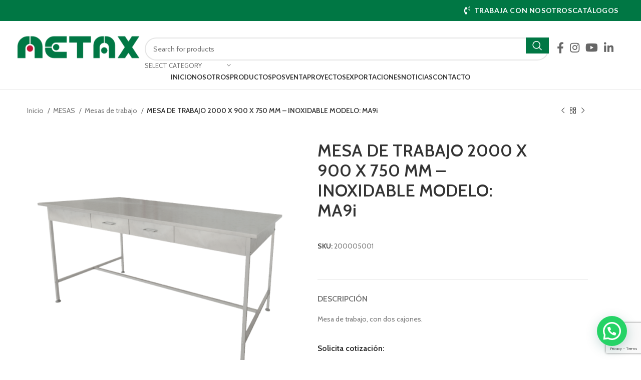

--- FILE ---
content_type: text/html; charset=UTF-8
request_url: https://metaxsac.com/producto/mesa-de-trabajo-2000-x-900-x-750-mm-inoxidable-modelo-ma9i/
body_size: 31335
content:
<!DOCTYPE html>
<html lang="es">
<head>
	<meta charset="UTF-8">
	<link rel="profile" href="https://gmpg.org/xfn/11">
	<link rel="pingback" href="https://metaxsac.com/xmlrpc.php">

	<title>MESA DE TRABAJO 2000 X 900 X 750 MM &#8211; INOXIDABLE MODELO: MA9i &#8211; Metax</title>
<meta name='robots' content='max-image-preview:large' />
	<style>img:is([sizes="auto" i], [sizes^="auto," i]) { contain-intrinsic-size: 3000px 1500px }</style>
	<link rel='dns-prefetch' href='//fonts.googleapis.com' />
<link rel="alternate" type="application/rss+xml" title="Metax &raquo; Feed" href="https://metaxsac.com/feed/" />
<link rel="alternate" type="application/rss+xml" title="Metax &raquo; Feed de los comentarios" href="https://metaxsac.com/comments/feed/" />
<link rel="alternate" type="application/rss+xml" title="Metax &raquo; Comentario MESA DE TRABAJO 2000 X 900 X 750 MM &#8211; INOXIDABLE MODELO: MA9i del feed" href="https://metaxsac.com/producto/mesa-de-trabajo-2000-x-900-x-750-mm-inoxidable-modelo-ma9i/feed/" />
<link rel='stylesheet' id='bootstrap-css' href='https://metaxsac.com/wp-content/themes/woodmart/css/bootstrap-light.min.css?ver=7.5.1' type='text/css' media='all' />
<link rel='stylesheet' id='woodmart-style-css' href='https://metaxsac.com/wp-content/themes/woodmart/css/parts/base.min.css?ver=7.5.1' type='text/css' media='all' />
<link rel='stylesheet' id='wd-widget-price-filter-css' href='https://metaxsac.com/wp-content/themes/woodmart/css/parts/woo-widget-price-filter.min.css?ver=7.5.1' type='text/css' media='all' />
<link rel='stylesheet' id='wp-block-library-css' href='https://metaxsac.com/wp-includes/css/dist/block-library/style.min.css?ver=6.8.3' type='text/css' media='all' />
<style id='classic-theme-styles-inline-css' type='text/css'>
/*! This file is auto-generated */
.wp-block-button__link{color:#fff;background-color:#32373c;border-radius:9999px;box-shadow:none;text-decoration:none;padding:calc(.667em + 2px) calc(1.333em + 2px);font-size:1.125em}.wp-block-file__button{background:#32373c;color:#fff;text-decoration:none}
</style>
<style id='pdfemb-pdf-embedder-viewer-style-inline-css' type='text/css'>
.wp-block-pdfemb-pdf-embedder-viewer{max-width:none}

</style>
<style id='joinchat-button-style-inline-css' type='text/css'>
.wp-block-joinchat-button{border:none!important;text-align:center}.wp-block-joinchat-button figure{display:table;margin:0 auto;padding:0}.wp-block-joinchat-button figcaption{font:normal normal 400 .6em/2em var(--wp--preset--font-family--system-font,sans-serif);margin:0;padding:0}.wp-block-joinchat-button .joinchat-button__qr{background-color:#fff;border:6px solid #25d366;border-radius:30px;box-sizing:content-box;display:block;height:200px;margin:auto;overflow:hidden;padding:10px;width:200px}.wp-block-joinchat-button .joinchat-button__qr canvas,.wp-block-joinchat-button .joinchat-button__qr img{display:block;margin:auto}.wp-block-joinchat-button .joinchat-button__link{align-items:center;background-color:#25d366;border:6px solid #25d366;border-radius:30px;display:inline-flex;flex-flow:row nowrap;justify-content:center;line-height:1.25em;margin:0 auto;text-decoration:none}.wp-block-joinchat-button .joinchat-button__link:before{background:transparent var(--joinchat-ico) no-repeat center;background-size:100%;content:"";display:block;height:1.5em;margin:-.75em .75em -.75em 0;width:1.5em}.wp-block-joinchat-button figure+.joinchat-button__link{margin-top:10px}@media (orientation:landscape)and (min-height:481px),(orientation:portrait)and (min-width:481px){.wp-block-joinchat-button.joinchat-button--qr-only figure+.joinchat-button__link{display:none}}@media (max-width:480px),(orientation:landscape)and (max-height:480px){.wp-block-joinchat-button figure{display:none}}

</style>
<link rel='stylesheet' id='woolentor-block-common-css' href='https://metaxsac.com/wp-content/plugins/woolentor-addons/woolentor-blocks/assets/css/common-style.css?ver=3.3.1' type='text/css' media='all' />
<link rel='stylesheet' id='woolentor-block-default-css' href='https://metaxsac.com/wp-content/plugins/woolentor-addons/woolentor-blocks/assets/css/style-index.css?ver=3.3.1' type='text/css' media='all' />
<style id='global-styles-inline-css' type='text/css'>
:root{--wp--preset--aspect-ratio--square: 1;--wp--preset--aspect-ratio--4-3: 4/3;--wp--preset--aspect-ratio--3-4: 3/4;--wp--preset--aspect-ratio--3-2: 3/2;--wp--preset--aspect-ratio--2-3: 2/3;--wp--preset--aspect-ratio--16-9: 16/9;--wp--preset--aspect-ratio--9-16: 9/16;--wp--preset--color--black: #000000;--wp--preset--color--cyan-bluish-gray: #abb8c3;--wp--preset--color--white: #ffffff;--wp--preset--color--pale-pink: #f78da7;--wp--preset--color--vivid-red: #cf2e2e;--wp--preset--color--luminous-vivid-orange: #ff6900;--wp--preset--color--luminous-vivid-amber: #fcb900;--wp--preset--color--light-green-cyan: #7bdcb5;--wp--preset--color--vivid-green-cyan: #00d084;--wp--preset--color--pale-cyan-blue: #8ed1fc;--wp--preset--color--vivid-cyan-blue: #0693e3;--wp--preset--color--vivid-purple: #9b51e0;--wp--preset--gradient--vivid-cyan-blue-to-vivid-purple: linear-gradient(135deg,rgba(6,147,227,1) 0%,rgb(155,81,224) 100%);--wp--preset--gradient--light-green-cyan-to-vivid-green-cyan: linear-gradient(135deg,rgb(122,220,180) 0%,rgb(0,208,130) 100%);--wp--preset--gradient--luminous-vivid-amber-to-luminous-vivid-orange: linear-gradient(135deg,rgba(252,185,0,1) 0%,rgba(255,105,0,1) 100%);--wp--preset--gradient--luminous-vivid-orange-to-vivid-red: linear-gradient(135deg,rgba(255,105,0,1) 0%,rgb(207,46,46) 100%);--wp--preset--gradient--very-light-gray-to-cyan-bluish-gray: linear-gradient(135deg,rgb(238,238,238) 0%,rgb(169,184,195) 100%);--wp--preset--gradient--cool-to-warm-spectrum: linear-gradient(135deg,rgb(74,234,220) 0%,rgb(151,120,209) 20%,rgb(207,42,186) 40%,rgb(238,44,130) 60%,rgb(251,105,98) 80%,rgb(254,248,76) 100%);--wp--preset--gradient--blush-light-purple: linear-gradient(135deg,rgb(255,206,236) 0%,rgb(152,150,240) 100%);--wp--preset--gradient--blush-bordeaux: linear-gradient(135deg,rgb(254,205,165) 0%,rgb(254,45,45) 50%,rgb(107,0,62) 100%);--wp--preset--gradient--luminous-dusk: linear-gradient(135deg,rgb(255,203,112) 0%,rgb(199,81,192) 50%,rgb(65,88,208) 100%);--wp--preset--gradient--pale-ocean: linear-gradient(135deg,rgb(255,245,203) 0%,rgb(182,227,212) 50%,rgb(51,167,181) 100%);--wp--preset--gradient--electric-grass: linear-gradient(135deg,rgb(202,248,128) 0%,rgb(113,206,126) 100%);--wp--preset--gradient--midnight: linear-gradient(135deg,rgb(2,3,129) 0%,rgb(40,116,252) 100%);--wp--preset--font-size--small: 13px;--wp--preset--font-size--medium: 20px;--wp--preset--font-size--large: 36px;--wp--preset--font-size--x-large: 42px;--wp--preset--spacing--20: 0.44rem;--wp--preset--spacing--30: 0.67rem;--wp--preset--spacing--40: 1rem;--wp--preset--spacing--50: 1.5rem;--wp--preset--spacing--60: 2.25rem;--wp--preset--spacing--70: 3.38rem;--wp--preset--spacing--80: 5.06rem;--wp--preset--shadow--natural: 6px 6px 9px rgba(0, 0, 0, 0.2);--wp--preset--shadow--deep: 12px 12px 50px rgba(0, 0, 0, 0.4);--wp--preset--shadow--sharp: 6px 6px 0px rgba(0, 0, 0, 0.2);--wp--preset--shadow--outlined: 6px 6px 0px -3px rgba(255, 255, 255, 1), 6px 6px rgba(0, 0, 0, 1);--wp--preset--shadow--crisp: 6px 6px 0px rgba(0, 0, 0, 1);}:where(.is-layout-flex){gap: 0.5em;}:where(.is-layout-grid){gap: 0.5em;}body .is-layout-flex{display: flex;}.is-layout-flex{flex-wrap: wrap;align-items: center;}.is-layout-flex > :is(*, div){margin: 0;}body .is-layout-grid{display: grid;}.is-layout-grid > :is(*, div){margin: 0;}:where(.wp-block-columns.is-layout-flex){gap: 2em;}:where(.wp-block-columns.is-layout-grid){gap: 2em;}:where(.wp-block-post-template.is-layout-flex){gap: 1.25em;}:where(.wp-block-post-template.is-layout-grid){gap: 1.25em;}.has-black-color{color: var(--wp--preset--color--black) !important;}.has-cyan-bluish-gray-color{color: var(--wp--preset--color--cyan-bluish-gray) !important;}.has-white-color{color: var(--wp--preset--color--white) !important;}.has-pale-pink-color{color: var(--wp--preset--color--pale-pink) !important;}.has-vivid-red-color{color: var(--wp--preset--color--vivid-red) !important;}.has-luminous-vivid-orange-color{color: var(--wp--preset--color--luminous-vivid-orange) !important;}.has-luminous-vivid-amber-color{color: var(--wp--preset--color--luminous-vivid-amber) !important;}.has-light-green-cyan-color{color: var(--wp--preset--color--light-green-cyan) !important;}.has-vivid-green-cyan-color{color: var(--wp--preset--color--vivid-green-cyan) !important;}.has-pale-cyan-blue-color{color: var(--wp--preset--color--pale-cyan-blue) !important;}.has-vivid-cyan-blue-color{color: var(--wp--preset--color--vivid-cyan-blue) !important;}.has-vivid-purple-color{color: var(--wp--preset--color--vivid-purple) !important;}.has-black-background-color{background-color: var(--wp--preset--color--black) !important;}.has-cyan-bluish-gray-background-color{background-color: var(--wp--preset--color--cyan-bluish-gray) !important;}.has-white-background-color{background-color: var(--wp--preset--color--white) !important;}.has-pale-pink-background-color{background-color: var(--wp--preset--color--pale-pink) !important;}.has-vivid-red-background-color{background-color: var(--wp--preset--color--vivid-red) !important;}.has-luminous-vivid-orange-background-color{background-color: var(--wp--preset--color--luminous-vivid-orange) !important;}.has-luminous-vivid-amber-background-color{background-color: var(--wp--preset--color--luminous-vivid-amber) !important;}.has-light-green-cyan-background-color{background-color: var(--wp--preset--color--light-green-cyan) !important;}.has-vivid-green-cyan-background-color{background-color: var(--wp--preset--color--vivid-green-cyan) !important;}.has-pale-cyan-blue-background-color{background-color: var(--wp--preset--color--pale-cyan-blue) !important;}.has-vivid-cyan-blue-background-color{background-color: var(--wp--preset--color--vivid-cyan-blue) !important;}.has-vivid-purple-background-color{background-color: var(--wp--preset--color--vivid-purple) !important;}.has-black-border-color{border-color: var(--wp--preset--color--black) !important;}.has-cyan-bluish-gray-border-color{border-color: var(--wp--preset--color--cyan-bluish-gray) !important;}.has-white-border-color{border-color: var(--wp--preset--color--white) !important;}.has-pale-pink-border-color{border-color: var(--wp--preset--color--pale-pink) !important;}.has-vivid-red-border-color{border-color: var(--wp--preset--color--vivid-red) !important;}.has-luminous-vivid-orange-border-color{border-color: var(--wp--preset--color--luminous-vivid-orange) !important;}.has-luminous-vivid-amber-border-color{border-color: var(--wp--preset--color--luminous-vivid-amber) !important;}.has-light-green-cyan-border-color{border-color: var(--wp--preset--color--light-green-cyan) !important;}.has-vivid-green-cyan-border-color{border-color: var(--wp--preset--color--vivid-green-cyan) !important;}.has-pale-cyan-blue-border-color{border-color: var(--wp--preset--color--pale-cyan-blue) !important;}.has-vivid-cyan-blue-border-color{border-color: var(--wp--preset--color--vivid-cyan-blue) !important;}.has-vivid-purple-border-color{border-color: var(--wp--preset--color--vivid-purple) !important;}.has-vivid-cyan-blue-to-vivid-purple-gradient-background{background: var(--wp--preset--gradient--vivid-cyan-blue-to-vivid-purple) !important;}.has-light-green-cyan-to-vivid-green-cyan-gradient-background{background: var(--wp--preset--gradient--light-green-cyan-to-vivid-green-cyan) !important;}.has-luminous-vivid-amber-to-luminous-vivid-orange-gradient-background{background: var(--wp--preset--gradient--luminous-vivid-amber-to-luminous-vivid-orange) !important;}.has-luminous-vivid-orange-to-vivid-red-gradient-background{background: var(--wp--preset--gradient--luminous-vivid-orange-to-vivid-red) !important;}.has-very-light-gray-to-cyan-bluish-gray-gradient-background{background: var(--wp--preset--gradient--very-light-gray-to-cyan-bluish-gray) !important;}.has-cool-to-warm-spectrum-gradient-background{background: var(--wp--preset--gradient--cool-to-warm-spectrum) !important;}.has-blush-light-purple-gradient-background{background: var(--wp--preset--gradient--blush-light-purple) !important;}.has-blush-bordeaux-gradient-background{background: var(--wp--preset--gradient--blush-bordeaux) !important;}.has-luminous-dusk-gradient-background{background: var(--wp--preset--gradient--luminous-dusk) !important;}.has-pale-ocean-gradient-background{background: var(--wp--preset--gradient--pale-ocean) !important;}.has-electric-grass-gradient-background{background: var(--wp--preset--gradient--electric-grass) !important;}.has-midnight-gradient-background{background: var(--wp--preset--gradient--midnight) !important;}.has-small-font-size{font-size: var(--wp--preset--font-size--small) !important;}.has-medium-font-size{font-size: var(--wp--preset--font-size--medium) !important;}.has-large-font-size{font-size: var(--wp--preset--font-size--large) !important;}.has-x-large-font-size{font-size: var(--wp--preset--font-size--x-large) !important;}
:where(.wp-block-post-template.is-layout-flex){gap: 1.25em;}:where(.wp-block-post-template.is-layout-grid){gap: 1.25em;}
:where(.wp-block-columns.is-layout-flex){gap: 2em;}:where(.wp-block-columns.is-layout-grid){gap: 2em;}
:root :where(.wp-block-pullquote){font-size: 1.5em;line-height: 1.6;}
</style>
<link rel='stylesheet' id='wpcf7-stripe-css' href='https://metaxsac.com/wp-content/plugins/contact-form-7/modules/stripe/style.css?ver=6.1.4' type='text/css' media='all' />
<style id='woocommerce-inline-inline-css' type='text/css'>
.woocommerce form .form-row .required { visibility: visible; }
</style>
<link rel='stylesheet' id='wp-components-css' href='https://metaxsac.com/wp-includes/css/dist/components/style.min.css?ver=6.8.3' type='text/css' media='all' />
<link rel='stylesheet' id='godaddy-styles-css' href='https://metaxsac.com/wp-content/mu-plugins/vendor/wpex/godaddy-launch/includes/Dependencies/GoDaddy/Styles/build/latest.css?ver=2.0.2' type='text/css' media='all' />
<link rel='stylesheet' id='woolentor-widgets-pro-css' href='https://metaxsac.com/wp-content/plugins/woolentor-addons-pro/assets/css/woolentor-widgets-pro.css?ver=2.4.4' type='text/css' media='all' />
<link rel='stylesheet' id='slick-css' href='https://metaxsac.com/wp-content/plugins/woolentor-addons/assets/css/slick.css?ver=3.3.1' type='text/css' media='all' />
<link rel='stylesheet' id='simple-line-icons-wl-css' href='https://metaxsac.com/wp-content/plugins/woolentor-addons/assets/css/simple-line-icons.css?ver=3.3.1' type='text/css' media='all' />
<link rel='stylesheet' id='woolentor-product-grid-css' href='https://metaxsac.com/wp-content/plugins/woolentor-addons/assets/css/product-grid.css?ver=3.3.1' type='text/css' media='all' />
<link rel='stylesheet' id='htflexboxgrid-css' href='https://metaxsac.com/wp-content/plugins/woolentor-addons/assets/css/htflexboxgrid.css?ver=3.3.1' type='text/css' media='all' />
<link rel='stylesheet' id='woolentor-widgets-css' href='https://metaxsac.com/wp-content/plugins/woolentor-addons/assets/css/woolentor-widgets.css?ver=3.3.1' type='text/css' media='all' />
<link rel='stylesheet' id='woolentor-quickview-css' href='https://metaxsac.com/wp-content/plugins/woolentor-addons/includes/modules/quickview/assets/css/frontend.css?ver=3.3.1' type='text/css' media='all' />
<link rel='stylesheet' id='elementor-icons-css' href='https://metaxsac.com/wp-content/plugins/elementor/assets/lib/eicons/css/elementor-icons.min.css?ver=5.46.0' type='text/css' media='all' />
<link rel='stylesheet' id='elementor-frontend-css' href='https://metaxsac.com/wp-content/plugins/elementor/assets/css/frontend.min.css?ver=3.34.2' type='text/css' media='all' />
<link rel='stylesheet' id='elementor-post-6-css' href='https://metaxsac.com/wp-content/uploads/elementor/css/post-6.css?ver=1768992706' type='text/css' media='all' />
<link rel='stylesheet' id='elementor-pro-css' href='https://metaxsac.com/wp-content/plugins/elementor-pro/assets/css/frontend.min.css?ver=3.21.3' type='text/css' media='all' />
<link rel='stylesheet' id='elementor-post-10816-css' href='https://metaxsac.com/wp-content/uploads/elementor/css/post-10816.css?ver=1768992707' type='text/css' media='all' />
<link rel='stylesheet' id='wd-widget-wd-recent-posts-css' href='https://metaxsac.com/wp-content/themes/woodmart/css/parts/widget-wd-recent-posts.min.css?ver=7.5.1' type='text/css' media='all' />
<link rel='stylesheet' id='wd-widget-nav-css' href='https://metaxsac.com/wp-content/themes/woodmart/css/parts/widget-nav.min.css?ver=7.5.1' type='text/css' media='all' />
<link rel='stylesheet' id='wd-widget-wd-layered-nav-css' href='https://metaxsac.com/wp-content/themes/woodmart/css/parts/woo-widget-wd-layered-nav.min.css?ver=7.5.1' type='text/css' media='all' />
<link rel='stylesheet' id='wd-woo-mod-swatches-base-css' href='https://metaxsac.com/wp-content/themes/woodmart/css/parts/woo-mod-swatches-base.min.css?ver=7.5.1' type='text/css' media='all' />
<link rel='stylesheet' id='wd-woo-mod-swatches-filter-css' href='https://metaxsac.com/wp-content/themes/woodmart/css/parts/woo-mod-swatches-filter.min.css?ver=7.5.1' type='text/css' media='all' />
<link rel='stylesheet' id='wd-widget-product-cat-css' href='https://metaxsac.com/wp-content/themes/woodmart/css/parts/woo-widget-product-cat.min.css?ver=7.5.1' type='text/css' media='all' />
<link rel='stylesheet' id='wd-widget-layered-nav-stock-status-css' href='https://metaxsac.com/wp-content/themes/woodmart/css/parts/woo-widget-layered-nav-stock-status.min.css?ver=7.5.1' type='text/css' media='all' />
<link rel='stylesheet' id='wd-widget-product-list-css' href='https://metaxsac.com/wp-content/themes/woodmart/css/parts/woo-widget-product-list.min.css?ver=7.5.1' type='text/css' media='all' />
<link rel='stylesheet' id='wd-widget-slider-price-filter-css' href='https://metaxsac.com/wp-content/themes/woodmart/css/parts/woo-widget-slider-price-filter.min.css?ver=7.5.1' type='text/css' media='all' />
<link rel='stylesheet' id='wd-wp-gutenberg-css' href='https://metaxsac.com/wp-content/themes/woodmart/css/parts/wp-gutenberg.min.css?ver=7.5.1' type='text/css' media='all' />
<link rel='stylesheet' id='wd-wpcf7-css' href='https://metaxsac.com/wp-content/themes/woodmart/css/parts/int-wpcf7.min.css?ver=7.5.1' type='text/css' media='all' />
<link rel='stylesheet' id='wd-revolution-slider-css' href='https://metaxsac.com/wp-content/themes/woodmart/css/parts/int-rev-slider.min.css?ver=7.5.1' type='text/css' media='all' />
<link rel='stylesheet' id='wd-elementor-base-css' href='https://metaxsac.com/wp-content/themes/woodmart/css/parts/int-elem-base.min.css?ver=7.5.1' type='text/css' media='all' />
<link rel='stylesheet' id='wd-elementor-pro-base-css' href='https://metaxsac.com/wp-content/themes/woodmart/css/parts/int-elementor-pro.min.css?ver=7.5.1' type='text/css' media='all' />
<link rel='stylesheet' id='wd-woocommerce-base-css' href='https://metaxsac.com/wp-content/themes/woodmart/css/parts/woocommerce-base.min.css?ver=7.5.1' type='text/css' media='all' />
<link rel='stylesheet' id='wd-mod-star-rating-css' href='https://metaxsac.com/wp-content/themes/woodmart/css/parts/mod-star-rating.min.css?ver=7.5.1' type='text/css' media='all' />
<link rel='stylesheet' id='wd-woo-el-track-order-css' href='https://metaxsac.com/wp-content/themes/woodmart/css/parts/woo-el-track-order.min.css?ver=7.5.1' type='text/css' media='all' />
<link rel='stylesheet' id='wd-woocommerce-block-notices-css' href='https://metaxsac.com/wp-content/themes/woodmart/css/parts/woo-mod-block-notices.min.css?ver=7.5.1' type='text/css' media='all' />
<link rel='stylesheet' id='wd-woo-gutenberg-css' href='https://metaxsac.com/wp-content/themes/woodmart/css/parts/woo-gutenberg.min.css?ver=7.5.1' type='text/css' media='all' />
<link rel='stylesheet' id='wd-woo-mod-quantity-css' href='https://metaxsac.com/wp-content/themes/woodmart/css/parts/woo-mod-quantity.min.css?ver=7.5.1' type='text/css' media='all' />
<link rel='stylesheet' id='wd-woo-single-prod-el-base-css' href='https://metaxsac.com/wp-content/themes/woodmart/css/parts/woo-single-prod-el-base.min.css?ver=7.5.1' type='text/css' media='all' />
<link rel='stylesheet' id='wd-woo-mod-stock-status-css' href='https://metaxsac.com/wp-content/themes/woodmart/css/parts/woo-mod-stock-status.min.css?ver=7.5.1' type='text/css' media='all' />
<link rel='stylesheet' id='wd-woo-mod-shop-attributes-css' href='https://metaxsac.com/wp-content/themes/woodmart/css/parts/woo-mod-shop-attributes.min.css?ver=7.5.1' type='text/css' media='all' />
<link rel='stylesheet' id='child-style-css' href='https://metaxsac.com/wp-content/themes/woodmart-child/style.css?ver=7.5.1' type='text/css' media='all' />
<link rel='stylesheet' id='wd-header-base-css' href='https://metaxsac.com/wp-content/themes/woodmart/css/parts/header-base.min.css?ver=7.5.1' type='text/css' media='all' />
<link rel='stylesheet' id='wd-mod-tools-css' href='https://metaxsac.com/wp-content/themes/woodmart/css/parts/mod-tools.min.css?ver=7.5.1' type='text/css' media='all' />
<link rel='stylesheet' id='wd-header-search-css' href='https://metaxsac.com/wp-content/themes/woodmart/css/parts/header-el-search.min.css?ver=7.5.1' type='text/css' media='all' />
<link rel='stylesheet' id='wd-header-search-form-css' href='https://metaxsac.com/wp-content/themes/woodmart/css/parts/header-el-search-form.min.css?ver=7.5.1' type='text/css' media='all' />
<link rel='stylesheet' id='wd-wd-search-results-css' href='https://metaxsac.com/wp-content/themes/woodmart/css/parts/wd-search-results.min.css?ver=7.5.1' type='text/css' media='all' />
<link rel='stylesheet' id='wd-wd-search-form-css' href='https://metaxsac.com/wp-content/themes/woodmart/css/parts/wd-search-form.min.css?ver=7.5.1' type='text/css' media='all' />
<link rel='stylesheet' id='wd-wd-search-cat-css' href='https://metaxsac.com/wp-content/themes/woodmart/css/parts/wd-search-cat.min.css?ver=7.5.1' type='text/css' media='all' />
<link rel='stylesheet' id='wd-header-elements-base-css' href='https://metaxsac.com/wp-content/themes/woodmart/css/parts/header-el-base.min.css?ver=7.5.1' type='text/css' media='all' />
<link rel='stylesheet' id='wd-social-icons-css' href='https://metaxsac.com/wp-content/themes/woodmart/css/parts/el-social-icons.min.css?ver=7.5.1' type='text/css' media='all' />
<link rel='stylesheet' id='wd-header-mobile-nav-dropdown-css' href='https://metaxsac.com/wp-content/themes/woodmart/css/parts/header-el-mobile-nav-dropdown.min.css?ver=7.5.1' type='text/css' media='all' />
<link rel='stylesheet' id='wd-woo-single-prod-builder-css' href='https://metaxsac.com/wp-content/themes/woodmart/css/parts/woo-single-prod-builder.min.css?ver=7.5.1' type='text/css' media='all' />
<link rel='stylesheet' id='wd-woo-single-prod-el-navigation-css' href='https://metaxsac.com/wp-content/themes/woodmart/css/parts/woo-single-prod-el-navigation.min.css?ver=7.5.1' type='text/css' media='all' />
<link rel='stylesheet' id='wd-woo-single-prod-el-gallery-css' href='https://metaxsac.com/wp-content/themes/woodmart/css/parts/woo-single-prod-el-gallery.min.css?ver=7.5.1' type='text/css' media='all' />
<link rel='stylesheet' id='wd-swiper-css' href='https://metaxsac.com/wp-content/themes/woodmart/css/parts/lib-swiper.min.css?ver=7.5.1' type='text/css' media='all' />
<link rel='stylesheet' id='wd-swiper-arrows-css' href='https://metaxsac.com/wp-content/themes/woodmart/css/parts/lib-swiper-arrows.min.css?ver=7.5.1' type='text/css' media='all' />
<link rel='stylesheet' id='wd-photoswipe-css' href='https://metaxsac.com/wp-content/themes/woodmart/css/parts/lib-photoswipe.min.css?ver=7.5.1' type='text/css' media='all' />
<link rel='stylesheet' id='wd-mod-comments-css' href='https://metaxsac.com/wp-content/themes/woodmart/css/parts/mod-comments.min.css?ver=7.5.1' type='text/css' media='all' />
<link rel='stylesheet' id='wd-tabs-css' href='https://metaxsac.com/wp-content/themes/woodmart/css/parts/el-tabs.min.css?ver=7.5.1' type='text/css' media='all' />
<link rel='stylesheet' id='wd-woo-single-prod-el-tabs-opt-layout-tabs-css' href='https://metaxsac.com/wp-content/themes/woodmart/css/parts/woo-single-prod-el-tabs-opt-layout-tabs.min.css?ver=7.5.1' type='text/css' media='all' />
<link rel='stylesheet' id='wd-section-title-css' href='https://metaxsac.com/wp-content/themes/woodmart/css/parts/el-section-title.min.css?ver=7.5.1' type='text/css' media='all' />
<link rel='stylesheet' id='wd-product-loop-css' href='https://metaxsac.com/wp-content/themes/woodmart/css/parts/woo-product-loop.min.css?ver=7.5.1' type='text/css' media='all' />
<link rel='stylesheet' id='wd-product-loop-base-css' href='https://metaxsac.com/wp-content/themes/woodmart/css/parts/woo-product-loop-base.min.css?ver=7.5.1' type='text/css' media='all' />
<link rel='stylesheet' id='wd-woo-mod-add-btn-replace-css' href='https://metaxsac.com/wp-content/themes/woodmart/css/parts/woo-mod-add-btn-replace.min.css?ver=7.5.1' type='text/css' media='all' />
<link rel='stylesheet' id='wd-mod-more-description-css' href='https://metaxsac.com/wp-content/themes/woodmart/css/parts/mod-more-description.min.css?ver=7.5.1' type='text/css' media='all' />
<link rel='stylesheet' id='wd-mfp-popup-css' href='https://metaxsac.com/wp-content/themes/woodmart/css/parts/lib-magnific-popup.min.css?ver=7.5.1' type='text/css' media='all' />
<link rel='stylesheet' id='wd-swiper-pagin-css' href='https://metaxsac.com/wp-content/themes/woodmart/css/parts/lib-swiper-pagin.min.css?ver=7.5.1' type='text/css' media='all' />
<link rel='stylesheet' id='wd-widget-collapse-css' href='https://metaxsac.com/wp-content/themes/woodmart/css/parts/opt-widget-collapse.min.css?ver=7.5.1' type='text/css' media='all' />
<link rel='stylesheet' id='wd-footer-base-css' href='https://metaxsac.com/wp-content/themes/woodmart/css/parts/footer-base.min.css?ver=7.5.1' type='text/css' media='all' />
<link rel='stylesheet' id='wd-mod-nav-menu-label-css' href='https://metaxsac.com/wp-content/themes/woodmart/css/parts/mod-nav-menu-label.min.css?ver=7.5.1' type='text/css' media='all' />
<link rel='stylesheet' id='wd-scroll-top-css' href='https://metaxsac.com/wp-content/themes/woodmart/css/parts/opt-scrolltotop.min.css?ver=7.5.1' type='text/css' media='all' />
<link rel='stylesheet' id='wd-text-block-css' href='https://metaxsac.com/wp-content/themes/woodmart/css/parts/el-text-block.min.css?ver=7.5.1' type='text/css' media='all' />
<link rel='stylesheet' id='xts-google-fonts-css' href='https://fonts.googleapis.com/css?family=Cabin%3A400%2C600%7CLato%3A400%2C700&#038;ver=7.5.1' type='text/css' media='all' />
<link rel='stylesheet' id='elementor-gf-roboto-css' href='https://fonts.googleapis.com/css?family=Roboto:100,100italic,200,200italic,300,300italic,400,400italic,500,500italic,600,600italic,700,700italic,800,800italic,900,900italic&#038;display=swap' type='text/css' media='all' />
<link rel='stylesheet' id='elementor-gf-robotoslab-css' href='https://fonts.googleapis.com/css?family=Roboto+Slab:100,100italic,200,200italic,300,300italic,400,400italic,500,500italic,600,600italic,700,700italic,800,800italic,900,900italic&#038;display=swap' type='text/css' media='all' />
<script type="text/template" id="tmpl-variation-template">
	<div class="woocommerce-variation-description">{{{ data.variation.variation_description }}}</div>
	<div class="woocommerce-variation-price">{{{ data.variation.price_html }}}</div>
	<div class="woocommerce-variation-availability">{{{ data.variation.availability_html }}}</div>
</script>
<script type="text/template" id="tmpl-unavailable-variation-template">
	<p role="alert">Lo siento, este producto no está disponible. Por favor, elige otra combinación.</p>
</script>
<script type="text/javascript" src="https://metaxsac.com/wp-includes/js/jquery/jquery.min.js?ver=3.7.1" id="jquery-core-js"></script>
<script type="text/javascript" src="https://metaxsac.com/wp-includes/js/jquery/jquery-migrate.min.js?ver=3.4.1" id="jquery-migrate-js"></script>
<script type="text/javascript" src="https://metaxsac.com/wp-content/plugins/woocommerce/assets/js/jquery-blockui/jquery.blockUI.min.js?ver=2.7.0-wc.10.4.3" id="wc-jquery-blockui-js" data-wp-strategy="defer"></script>
<script type="text/javascript" id="wc-add-to-cart-js-extra">
/* <![CDATA[ */
var wc_add_to_cart_params = {"ajax_url":"\/wp-admin\/admin-ajax.php","wc_ajax_url":"\/?wc-ajax=%%endpoint%%","i18n_view_cart":"Ver carrito","cart_url":"https:\/\/metaxsac.com\/?page_id=9","is_cart":"","cart_redirect_after_add":"no"};
/* ]]> */
</script>
<script type="text/javascript" src="https://metaxsac.com/wp-content/plugins/woocommerce/assets/js/frontend/add-to-cart.min.js?ver=10.4.3" id="wc-add-to-cart-js" defer="defer" data-wp-strategy="defer"></script>
<script type="text/javascript" src="https://metaxsac.com/wp-content/plugins/woocommerce/assets/js/js-cookie/js.cookie.min.js?ver=2.1.4-wc.10.4.3" id="wc-js-cookie-js" defer="defer" data-wp-strategy="defer"></script>
<script type="text/javascript" id="woocommerce-js-extra">
/* <![CDATA[ */
var woocommerce_params = {"ajax_url":"\/wp-admin\/admin-ajax.php","wc_ajax_url":"\/?wc-ajax=%%endpoint%%","i18n_password_show":"Mostrar contrase\u00f1a","i18n_password_hide":"Ocultar contrase\u00f1a"};
/* ]]> */
</script>
<script type="text/javascript" src="https://metaxsac.com/wp-content/plugins/woocommerce/assets/js/frontend/woocommerce.min.js?ver=10.4.3" id="woocommerce-js" defer="defer" data-wp-strategy="defer"></script>
<script type="text/javascript" src="https://metaxsac.com/wp-includes/js/underscore.min.js?ver=1.13.7" id="underscore-js"></script>
<script type="text/javascript" id="wp-util-js-extra">
/* <![CDATA[ */
var _wpUtilSettings = {"ajax":{"url":"\/wp-admin\/admin-ajax.php"}};
/* ]]> */
</script>
<script type="text/javascript" src="https://metaxsac.com/wp-includes/js/wp-util.min.js?ver=6.8.3" id="wp-util-js"></script>
<script type="text/javascript" src="https://metaxsac.com/wp-content/themes/woodmart/js/libs/device.min.js?ver=7.5.1" id="wd-device-library-js"></script>
<script type="text/javascript" src="https://metaxsac.com/wp-content/themes/woodmart/js/scripts/global/scrollBar.min.js?ver=7.5.1" id="wd-scrollbar-js"></script>
<link rel="https://api.w.org/" href="https://metaxsac.com/wp-json/" /><link rel="alternate" title="JSON" type="application/json" href="https://metaxsac.com/wp-json/wp/v2/product/9485" /><link rel="EditURI" type="application/rsd+xml" title="RSD" href="https://metaxsac.com/xmlrpc.php?rsd" />
<meta name="generator" content="WordPress 6.8.3" />
<meta name="generator" content="WooCommerce 10.4.3" />
<link rel="canonical" href="https://metaxsac.com/producto/mesa-de-trabajo-2000-x-900-x-750-mm-inoxidable-modelo-ma9i/" />
<link rel='shortlink' href='https://metaxsac.com/?p=9485' />
<link rel="alternate" title="oEmbed (JSON)" type="application/json+oembed" href="https://metaxsac.com/wp-json/oembed/1.0/embed?url=https%3A%2F%2Fmetaxsac.com%2Fproducto%2Fmesa-de-trabajo-2000-x-900-x-750-mm-inoxidable-modelo-ma9i%2F" />
<link rel="alternate" title="oEmbed (XML)" type="text/xml+oembed" href="https://metaxsac.com/wp-json/oembed/1.0/embed?url=https%3A%2F%2Fmetaxsac.com%2Fproducto%2Fmesa-de-trabajo-2000-x-900-x-750-mm-inoxidable-modelo-ma9i%2F&#038;format=xml" />
					<meta name="viewport" content="width=device-width, initial-scale=1.0, maximum-scale=1.0, user-scalable=no">
										<noscript><style>.woocommerce-product-gallery{ opacity: 1 !important; }</style></noscript>
	<meta name="generator" content="Elementor 3.34.2; features: additional_custom_breakpoints; settings: css_print_method-external, google_font-enabled, font_display-swap">
			<style>
				.e-con.e-parent:nth-of-type(n+4):not(.e-lazyloaded):not(.e-no-lazyload),
				.e-con.e-parent:nth-of-type(n+4):not(.e-lazyloaded):not(.e-no-lazyload) * {
					background-image: none !important;
				}
				@media screen and (max-height: 1024px) {
					.e-con.e-parent:nth-of-type(n+3):not(.e-lazyloaded):not(.e-no-lazyload),
					.e-con.e-parent:nth-of-type(n+3):not(.e-lazyloaded):not(.e-no-lazyload) * {
						background-image: none !important;
					}
				}
				@media screen and (max-height: 640px) {
					.e-con.e-parent:nth-of-type(n+2):not(.e-lazyloaded):not(.e-no-lazyload),
					.e-con.e-parent:nth-of-type(n+2):not(.e-lazyloaded):not(.e-no-lazyload) * {
						background-image: none !important;
					}
				}
			</style>
			<meta name="generator" content="Powered by Slider Revolution 6.6.16 - responsive, Mobile-Friendly Slider Plugin for WordPress with comfortable drag and drop interface." />
<link rel="icon" href="https://metaxsac.com/wp-content/uploads/2022/11/cropped-favicon-32x32.png" sizes="32x32" />
<link rel="icon" href="https://metaxsac.com/wp-content/uploads/2022/11/cropped-favicon-192x192.png" sizes="192x192" />
<link rel="apple-touch-icon" href="https://metaxsac.com/wp-content/uploads/2022/11/cropped-favicon-180x180.png" />
<meta name="msapplication-TileImage" content="https://metaxsac.com/wp-content/uploads/2022/11/cropped-favicon-270x270.png" />
<script>function setREVStartSize(e){
			//window.requestAnimationFrame(function() {
				window.RSIW = window.RSIW===undefined ? window.innerWidth : window.RSIW;
				window.RSIH = window.RSIH===undefined ? window.innerHeight : window.RSIH;
				try {
					var pw = document.getElementById(e.c).parentNode.offsetWidth,
						newh;
					pw = pw===0 || isNaN(pw) || (e.l=="fullwidth" || e.layout=="fullwidth") ? window.RSIW : pw;
					e.tabw = e.tabw===undefined ? 0 : parseInt(e.tabw);
					e.thumbw = e.thumbw===undefined ? 0 : parseInt(e.thumbw);
					e.tabh = e.tabh===undefined ? 0 : parseInt(e.tabh);
					e.thumbh = e.thumbh===undefined ? 0 : parseInt(e.thumbh);
					e.tabhide = e.tabhide===undefined ? 0 : parseInt(e.tabhide);
					e.thumbhide = e.thumbhide===undefined ? 0 : parseInt(e.thumbhide);
					e.mh = e.mh===undefined || e.mh=="" || e.mh==="auto" ? 0 : parseInt(e.mh,0);
					if(e.layout==="fullscreen" || e.l==="fullscreen")
						newh = Math.max(e.mh,window.RSIH);
					else{
						e.gw = Array.isArray(e.gw) ? e.gw : [e.gw];
						for (var i in e.rl) if (e.gw[i]===undefined || e.gw[i]===0) e.gw[i] = e.gw[i-1];
						e.gh = e.el===undefined || e.el==="" || (Array.isArray(e.el) && e.el.length==0)? e.gh : e.el;
						e.gh = Array.isArray(e.gh) ? e.gh : [e.gh];
						for (var i in e.rl) if (e.gh[i]===undefined || e.gh[i]===0) e.gh[i] = e.gh[i-1];
											
						var nl = new Array(e.rl.length),
							ix = 0,
							sl;
						e.tabw = e.tabhide>=pw ? 0 : e.tabw;
						e.thumbw = e.thumbhide>=pw ? 0 : e.thumbw;
						e.tabh = e.tabhide>=pw ? 0 : e.tabh;
						e.thumbh = e.thumbhide>=pw ? 0 : e.thumbh;
						for (var i in e.rl) nl[i] = e.rl[i]<window.RSIW ? 0 : e.rl[i];
						sl = nl[0];
						for (var i in nl) if (sl>nl[i] && nl[i]>0) { sl = nl[i]; ix=i;}
						var m = pw>(e.gw[ix]+e.tabw+e.thumbw) ? 1 : (pw-(e.tabw+e.thumbw)) / (e.gw[ix]);
						newh =  (e.gh[ix] * m) + (e.tabh + e.thumbh);
					}
					var el = document.getElementById(e.c);
					if (el!==null && el) el.style.height = newh+"px";
					el = document.getElementById(e.c+"_wrapper");
					if (el!==null && el) {
						el.style.height = newh+"px";
						el.style.display = "block";
					}
				} catch(e){
					console.log("Failure at Presize of Slider:" + e)
				}
			//});
		  };</script>
		<style type="text/css" id="wp-custom-css">
			.page-title-default {
    background-image: url(https://metaxsac.com/wp-content/uploads/2021/09/metax-bg-slider-opacity.jpg);
    background-size: cover;
    background-position: center center;
    background-blend-mode: hard-light;
}


.vitaltec span{
	color: red !important;
	
}


.wd-nav-product-cat.has-product-count .wd-nav-img {
    max-height: 40px;
    margin-inline-end: 10px;
    display: none;
}


.wd-nav-product-cat .nav-link-count {
    display: none;
    margin-top: 5px;
    color: var(--color-gray-400);
    text-transform: capitalize;
    font-weight: 400;
    font-size: 14px;
}



.category-nav-link img.wd-nav-img{
	display: none !important;
}

.sidebar-container {
    background: #efefefd9;
    padding: 18px;
    border-radius: 15px;
	box-shadow: rgba(0, 0, 0, 0.15) 1.95px 1.95px 2.6px;
}

.menusupder a{
	color:white !important;
	font-size:14px !important;
	font-weight: 600 !important;
	letter-spacing: 0.6px;
}

.menusupder:hover {
background-color: #034629;
transition-duration: 0.5s; 
}

.socialmenu .wd-icon{
	font-size: 22px !important;
}

.wd-account-style-text .wd-tools-text {
    margin-left: 50px;
    background: red;
    color: white;
    padding: 20px;
}

.widget_product_categories .widget-title {
    margin-bottom: 10px;
    TEXT-ALIGN: CENTER;
    background-color: #909090;
    padding: 5px 0px 5px 0px;
    color: white;
    width: 100%;
}

.widget_product_categories .product-categories li a {
    display: block;
    flex: 1 1 calc(100% - 40px);
    padding-top: 8px;
    padding-bottom: 8px;
    padding-right: 5px;
    width: calc(100% - 40px);
    text-decoration: none;
    border-bottom: 1px solid;
    margin-top: 8%;
}


.shop-page .title {

   display: none !important;
}

.shop-page .title-size-large {
    padding: 159px 0;
}

/*new*/

.widget_product_categories .product-categories .children .cat-item{
	text-transform: capitalize;
}

.wd-header-secondary-nav .wd-sub-menu li > a {
	color: #111 !important;
}

@media only screen and (min-width: 769px){
.whb-flex-row.whb-header-bottom-inner{
	padding-bottom: 25px;
}
}

@media only screen and (max-width: 768px){
	
}

.wd-toolbar {
	display: none !important;
}

#menu-item-10359 a {
	font-size: 14px;
    font-weight: 600;
    color: #fff;
}

.title-size-large .title {
    font-size: 47px !important;
    text-align: left !important;
    padding-right: 34%;
}

.whb-flex-flex-middle .whb-col-center {
    padding-top: 7px;
}		</style>
		<style>
		
		</style>			<style id="wd-style-header_541962-css" data-type="wd-style-header_541962">
				:root{
	--wd-top-bar-h: 41px;
	--wd-top-bar-sm-h: .00001px;
	--wd-top-bar-sticky-h: .00001px;
	--wd-top-bar-brd-w: 1px;

	--wd-header-general-h: 105px;
	--wd-header-general-sm-h: 60px;
	--wd-header-general-sticky-h: .00001px;
	--wd-header-general-brd-w: .00001px;

	--wd-header-bottom-h: 32px;
	--wd-header-bottom-sm-h: 6px;
	--wd-header-bottom-sticky-h: .00001px;
	--wd-header-bottom-brd-w: 1px;

	--wd-header-clone-h: 60px;

	--wd-header-brd-w: calc(var(--wd-top-bar-brd-w) + var(--wd-header-general-brd-w) + var(--wd-header-bottom-brd-w));
	--wd-header-h: calc(var(--wd-top-bar-h) + var(--wd-header-general-h) + var(--wd-header-bottom-h) + var(--wd-header-brd-w));
	--wd-header-sticky-h: calc(var(--wd-top-bar-sticky-h) + var(--wd-header-general-sticky-h) + var(--wd-header-bottom-sticky-h) + var(--wd-header-clone-h) + var(--wd-header-brd-w));
	--wd-header-sm-h: calc(var(--wd-top-bar-sm-h) + var(--wd-header-general-sm-h) + var(--wd-header-bottom-sm-h) + var(--wd-header-brd-w));
}

.whb-top-bar .wd-dropdown {
	margin-top: 0.5px;
}

.whb-top-bar .wd-dropdown:after {
	height: 10.5px;
}



:root:has(.whb-top-bar.whb-border-boxed) {
	--wd-top-bar-brd-w: .00001px;
}

@media (max-width: 1024px) {
:root:has(.whb-top-bar.whb-hidden-mobile) {
	--wd-top-bar-brd-w: .00001px;
}
}


:root:has(.whb-header-bottom.whb-border-boxed) {
	--wd-header-bottom-brd-w: .00001px;
}

@media (max-width: 1024px) {
:root:has(.whb-header-bottom.whb-hidden-mobile) {
	--wd-header-bottom-brd-w: .00001px;
}
}

.whb-header-bottom .wd-dropdown {
	margin-top: -4px;
}

.whb-header-bottom .wd-dropdown:after {
	height: 6px;
}


.whb-clone.whb-sticked .wd-dropdown:not(.sub-sub-menu) {
	margin-top: 10px;
}

.whb-clone.whb-sticked .wd-dropdown:not(.sub-sub-menu):after {
	height: 20px;
}

		
.whb-top-bar {
	background-color: rgba(0, 119, 68, 1);border-color: rgba(0, 119, 68, 1);border-bottom-width: 1px;border-bottom-style: solid;
}

.whb-9x1ytaxq7aphtb3npidp .searchform {
	--wd-form-height: 46px;
}
.whb-general-header {
	background-color: rgba(255, 255, 255, 1);border-bottom-width: 0px;border-bottom-style: solid;
}

.whb-header-bottom {
	border-color: rgba(129, 129, 129, 0.2);border-bottom-width: 1px;border-bottom-style: solid;
}
			</style>
						<style id="wd-style-theme_settings_default-css" data-type="wd-style-theme_settings_default">
				@font-face {
	font-weight: normal;
	font-style: normal;
	font-family: "woodmart-font";
	src: url("//metaxsac.com/wp-content/themes/woodmart/fonts/woodmart-font-1-400.woff2?v=7.5.1") format("woff2");
}

:root {
	--wd-text-font: "Cabin", Arial, Helvetica, sans-serif;
	--wd-text-font-weight: 400;
	--wd-text-color: #777777;
	--wd-text-font-size: 14px;
	--wd-title-font: "Cabin", Arial, Helvetica, sans-serif;
	--wd-title-font-weight: 600;
	--wd-title-color: #242424;
	--wd-entities-title-font: "Cabin", Arial, Helvetica, sans-serif;
	--wd-entities-title-font-weight: 600;
	--wd-entities-title-color: #333333;
	--wd-entities-title-color-hover: rgb(51 51 51 / 65%);
	--wd-alternative-font: "Lato", Arial, Helvetica, sans-serif;
	--wd-widget-title-font: "Cabin", Arial, Helvetica, sans-serif;
	--wd-widget-title-font-weight: 600;
	--wd-widget-title-transform: uppercase;
	--wd-widget-title-color: #333;
	--wd-widget-title-font-size: 16px;
	--wd-header-el-font: "Lato", Arial, Helvetica, sans-serif;
	--wd-header-el-font-weight: 700;
	--wd-header-el-transform: uppercase;
	--wd-header-el-font-size: 13px;
	--wd-primary-color: rgb(0,119,68);
	--wd-alternative-color: rgb(0,119,68);
	--wd-link-color: rgb(0,119,68);
	--wd-link-color-hover: rgb(0,119,68);
	--btn-default-bgcolor: #f7f7f7;
	--btn-default-bgcolor-hover: #efefef;
	--btn-accented-bgcolor: rgb(244,165,28);
	--btn-accented-bgcolor-hover: rgb(222,150,26);
	--wd-form-brd-width: 2px;
	--notices-success-bg: #459647;
	--notices-success-color: #fff;
	--notices-warning-bg: #E0B252;
	--notices-warning-color: #fff;
}
.woodmart-woocommerce-layered-nav .wd-scroll-content {
	max-height: 223px;
}
.wd-popup.wd-age-verify {
	--wd-popup-width: 500px;
}
.wd-popup.wd-promo-popup {
	background-color: rgb(255,255,255);
	background-image: none;
	background-repeat: no-repeat;
	background-size: cover;
	background-position: center center;
	--wd-popup-width: 800px;
}
.page-title-default {
	background-image: url(https://metaxsac.com/wp-content/uploads/2021/09/metax-bg-slider-opacity.jpg);
	background-size: cover;
	background-position: center center;
}
.footer-container {
	background-color: rgb(0,119,68);
	background-image: none;
}
html .product.category-grid-item .wd-entities-title, html .product.category-grid-item.cat-design-replace-title .wd-entities-title, html .wd-masonry-first .category-grid-item:first-child .wd-entities-title, html .product.wd-cat .wd-entities-title {
	font-size: 16px;
}
.wd-popup.popup-quick-view {
	--wd-popup-width: 920px;
}
:root{
--wd-container-w: 1222px;
--wd-form-brd-radius: 35px;
--btn-default-color: #333;
--btn-default-color-hover: #333;
--btn-accented-color: #fff;
--btn-accented-color-hover: #fff;
--btn-default-brd-radius: 35px;
--btn-default-box-shadow: none;
--btn-default-box-shadow-hover: none;
--btn-accented-brd-radius: 35px;
--btn-accented-box-shadow: none;
--btn-accented-box-shadow-hover: none;
--wd-brd-radius: 0px;
}

@media (min-width: 1239px) {
.platform-Windows .wd-section-stretch > .elementor-container {
margin-left: auto;
margin-right: auto;
}
}

@media (min-width: 1222px) {
html:not(.platform-Windows) .wd-section-stretch > .elementor-container {
margin-left: auto;
margin-right: auto;
}
}


.wd-nav-product-cat .nav-link-count, .single-product span.posted_in {
    display: none;
}			</style>
			</head>

<body class="wp-singular product-template-default single single-product postid-9485 wp-theme-woodmart wp-child-theme-woodmart-child theme-woodmart woocommerce woocommerce-page woocommerce-no-js woolentor_current_theme_woodmart wrapper-full-width  woodmart-product-design-default categories-accordion-on woodmart-archive-shop woodmart-ajax-shop-on offcanvas-sidebar-mobile offcanvas-sidebar-tablet woolentor-empty-cart elementor-default elementor-kit-6">
			<script type="text/javascript" id="wd-flicker-fix">// Flicker fix.</script>	
	
	<div class="website-wrapper">
									<header class="whb-header whb-header_541962 whb-sticky-shadow whb-scroll-slide whb-sticky-clone whb-hide-on-scroll">
					<div class="whb-main-header">
	
<div class="whb-row whb-top-bar whb-not-sticky-row whb-with-bg whb-border-fullwidth whb-color-dark whb-hidden-mobile whb-flex-flex-middle">
	<div class="container">
		<div class="whb-flex-row whb-top-bar-inner">
			<div class="whb-column whb-col-left whb-visible-lg whb-empty-column">
	</div>
<div class="whb-column whb-col-center whb-visible-lg whb-empty-column">
	</div>
<div class="whb-column whb-col-right whb-visible-lg">
	<div class="wd-header-divider wd-full-height "></div>
<div class="wd-header-nav wd-header-secondary-nav text-right wd-full-height" role="navigation" aria-label="Secondary navigation">
	<ul id="menu-top-bar-right" class="menu wd-nav wd-nav-secondary wd-style-bordered wd-gap-s"><li id="menu-item-8418" class="menusupder menu-item menu-item-type-custom menu-item-object-custom menu-item-8418 item-level-0 menu-simple-dropdown wd-event-hover" ><a target="_blank" href="https://grupometax.buk.pe/trabaja-con-nosotros" class="woodmart-nav-link"><span class="wd-nav-icon fa fa-fa fa-phone-volume"></span><span class="nav-link-text">Trabaja con nosotros</span></a></li>
<li id="menu-item-9885" class="menusupder menu-item menu-item-type-custom menu-item-object-custom menu-item-has-children menu-item-9885 item-level-0 menu-simple-dropdown wd-event-hover" ><a href="https://metaxsac.com/catalogo" class="woodmart-nav-link"><span class="nav-link-text">Catálogos</span></a><div class="color-scheme-dark wd-design-default wd-dropdown-menu wd-dropdown"><div class="container">
<ul class="wd-sub-menu color-scheme-dark">
	<li id="menu-item-9888" class="menu-item menu-item-type-custom menu-item-object-custom menu-item-9888 item-level-1 wd-event-hover" ><a target="_blank" href="https://metaxsac.com/wp-content/uploads/Catalogo_Focus.pdf" class="woodmart-nav-link">Camas eléctricas hospitalarias &#8211; FOCUS</a></li>
	<li id="menu-item-9887" class="menu-item menu-item-type-custom menu-item-object-custom menu-item-9887 item-level-1 wd-event-hover" ><a target="_blank" href="https://metaxsac.com/wp-content/uploads/Catalogo_Vita.pdf" class="woodmart-nav-link">Camas para UCI &#8211; Vita</a></li>
</ul>
</div>
</div>
</li>
</ul></div><!--END MAIN-NAV-->
<div class="wd-header-divider wd-full-height "></div></div>
<div class="whb-column whb-col-mobile whb-hidden-lg whb-empty-column">
	</div>
		</div>
	</div>
</div>

<div class="whb-row whb-general-header whb-sticky-row whb-with-bg whb-without-border whb-color-dark whb-flex-flex-middle">
	<div class="container">
		<div class="whb-flex-row whb-general-header-inner">
			<div class="whb-column whb-col-left whb-visible-lg">
	<div class="site-logo">
	<a href="https://metaxsac.com/" class="wd-logo wd-main-logo" rel="home" aria-label="Site logo">
		<img fetchpriority="high" width="1125" height="233" src="https://metaxsac.com/wp-content/uploads/2022/11/loge.png" class="attachment-full size-full" alt="" style="max-width:245px;" decoding="async" srcset="https://metaxsac.com/wp-content/uploads/2022/11/loge.png 1125w, https://metaxsac.com/wp-content/uploads/2022/11/loge-430x89.png 430w, https://metaxsac.com/wp-content/uploads/2022/11/loge-150x31.png 150w, https://metaxsac.com/wp-content/uploads/2022/11/loge-700x145.png 700w, https://metaxsac.com/wp-content/uploads/2022/11/loge-400x83.png 400w, https://metaxsac.com/wp-content/uploads/2022/11/loge-768x159.png 768w, https://metaxsac.com/wp-content/uploads/2022/11/loge-860x178.png 860w" sizes="(max-width: 1125px) 100vw, 1125px" />	</a>
	</div>
</div>
<div class="whb-column whb-col-center whb-visible-lg">
	<div class="whb-space-element " style="width:10px;"></div>			<div class="wd-search-form wd-header-search-form wd-display-form whb-9x1ytaxq7aphtb3npidp">
				
				
				<form role="search" method="get" class="searchform  wd-with-cat wd-style-with-bg wd-cat-style-bordered woodmart-ajax-search" action="https://metaxsac.com/"  data-thumbnail="1" data-price="1" data-post_type="product" data-count="20" data-sku="0" data-symbols_count="3">
					<input type="text" class="s" placeholder="Search for products" value="" name="s" aria-label="Search" title="Search for products" required/>
					<input type="hidden" name="post_type" value="product">
								<div class="wd-search-cat wd-scroll">
				<input type="hidden" name="product_cat" value="0">
				<a href="#" rel="nofollow" data-val="0">
					<span>
						Select category					</span>
				</a>
				<div class="wd-dropdown wd-dropdown-search-cat wd-dropdown-menu wd-scroll-content wd-design-default">
					<ul class="wd-sub-menu">
						<li style="display:none;"><a href="#" data-val="0">Select category</a></li>
							<li class="cat-item cat-item-104"><a class="pf-value" href="https://metaxsac.com/categoria-producto/armarios-estanterias-y-vitrinas/" data-val="armarios-estanterias-y-vitrinas" data-title="ARMARIOS, ESTANTERÍAS Y VITRINAS" >ARMARIOS, ESTANTERÍAS Y VITRINAS</a>
<ul class='children'>
	<li class="cat-item cat-item-106"><a class="pf-value" href="https://metaxsac.com/categoria-producto/armarios-estanterias-y-vitrinas/armarios-armarios/" data-val="armarios-armarios" data-title="Armarios" >Armarios</a>
</li>
	<li class="cat-item cat-item-108"><a class="pf-value" href="https://metaxsac.com/categoria-producto/armarios-estanterias-y-vitrinas/estanterias/" data-val="estanterias" data-title="Estanterías" >Estanterías</a>
</li>
	<li class="cat-item cat-item-110"><a class="pf-value" href="https://metaxsac.com/categoria-producto/armarios-estanterias-y-vitrinas/vitrinas/" data-val="vitrinas" data-title="Vitrinas" >Vitrinas</a>
</li>
</ul>
</li>
	<li class="cat-item cat-item-112"><a class="pf-value" href="https://metaxsac.com/categoria-producto/auxiliares-hospitalarios/" data-val="auxiliares-hospitalarios" data-title="AUXILIARES HOSPITALARIOS" >AUXILIARES HOSPITALARIOS</a>
<ul class='children'>
	<li class="cat-item cat-item-113"><a class="pf-value" href="https://metaxsac.com/categoria-producto/auxiliares-hospitalarios/archivadores/" data-val="archivadores" data-title="Archivadores" >Archivadores</a>
</li>
	<li class="cat-item cat-item-114"><a class="pf-value" href="https://metaxsac.com/categoria-producto/auxiliares-hospitalarios/barras-paralelas/" data-val="barras-paralelas" data-title="Barras paralelas" >Barras paralelas</a>
</li>
	<li class="cat-item cat-item-115"><a class="pf-value" href="https://metaxsac.com/categoria-producto/auxiliares-hospitalarios/biombo/" data-val="biombo" data-title="Biombo" >Biombo</a>
</li>
	<li class="cat-item cat-item-116"><a class="pf-value" href="https://metaxsac.com/categoria-producto/auxiliares-hospitalarios/ficheros/" data-val="ficheros" data-title="Ficheros" >Ficheros</a>
</li>
	<li class="cat-item cat-item-117"><a class="pf-value" href="https://metaxsac.com/categoria-producto/auxiliares-hospitalarios/guardarropa/" data-val="guardarropa" data-title="Guardarropa" >Guardarropa</a>
</li>
	<li class="cat-item cat-item-118"><a class="pf-value" href="https://metaxsac.com/categoria-producto/auxiliares-hospitalarios/perchero/" data-val="perchero" data-title="Perchero" >Perchero</a>
</li>
	<li class="cat-item cat-item-119"><a class="pf-value" href="https://metaxsac.com/categoria-producto/auxiliares-hospitalarios/porta-balde/" data-val="porta-balde" data-title="Porta balde" >Porta balde</a>
</li>
	<li class="cat-item cat-item-120"><a class="pf-value" href="https://metaxsac.com/categoria-producto/auxiliares-hospitalarios/porta-bolsa/" data-val="porta-bolsa" data-title="Porta bolsa" >Porta bolsa</a>
</li>
	<li class="cat-item cat-item-121"><a class="pf-value" href="https://metaxsac.com/categoria-producto/auxiliares-hospitalarios/porta-chata/" data-val="porta-chata" data-title="Porta chata" >Porta chata</a>
</li>
	<li class="cat-item cat-item-122"><a class="pf-value" href="https://metaxsac.com/categoria-producto/auxiliares-hospitalarios/porta-lavatorio/" data-val="porta-lavatorio" data-title="Porta lavatorio" >Porta lavatorio</a>
</li>
	<li class="cat-item cat-item-123"><a class="pf-value" href="https://metaxsac.com/categoria-producto/auxiliares-hospitalarios/porta-suero/" data-val="porta-suero" data-title="Porta suero" >Porta suero</a>
</li>
	<li class="cat-item cat-item-124"><a class="pf-value" href="https://metaxsac.com/categoria-producto/auxiliares-hospitalarios/rack-movil/" data-val="rack-movil" data-title="Rack móvil" >Rack móvil</a>
</li>
</ul>
</li>
	<li class="cat-item cat-item-125"><a class="pf-value" href="https://metaxsac.com/categoria-producto/camas-camillas-divanes/" data-val="camas-camillas-divanes" data-title="CAMAS, CAMILLAS Y DIVANES" >CAMAS, CAMILLAS Y DIVANES</a>
<ul class='children'>
	<li class="cat-item cat-item-127"><a class="pf-value" href="https://metaxsac.com/categoria-producto/camas-camillas-divanes/camas-cunas/" data-val="camas-cunas" data-title="Camas cunas" >Camas cunas</a>
</li>
	<li class="cat-item cat-item-129"><a class="pf-value" href="https://metaxsac.com/categoria-producto/camas-camillas-divanes/camas-de-hospitalizacion/" data-val="camas-de-hospitalizacion" data-title="Camas de hospitalización" >Camas de hospitalización</a>
</li>
	<li class="cat-item cat-item-131"><a class="pf-value" href="https://metaxsac.com/categoria-producto/camas-camillas-divanes/camas-de-parto/" data-val="camas-de-parto" data-title="Camas de parto" >Camas de parto</a>
</li>
	<li class="cat-item cat-item-133"><a class="pf-value" href="https://metaxsac.com/categoria-producto/camas-camillas-divanes/camas-para-residentes/" data-val="camas-para-residentes" data-title="Camas de residentes" >Camas de residentes</a>
</li>
	<li class="cat-item cat-item-135"><a class="pf-value" href="https://metaxsac.com/categoria-producto/camas-camillas-divanes/camas-shock-trauma/" data-val="camas-shock-trauma" data-title="Camas shock trauma" >Camas shock trauma</a>
</li>
	<li class="cat-item cat-item-137"><a class="pf-value" href="https://metaxsac.com/categoria-producto/camas-camillas-divanes/camas-uci/" data-val="camas-uci" data-title="Camas UCI" >Camas UCI</a>
</li>
	<li class="cat-item cat-item-139"><a class="pf-value" href="https://metaxsac.com/categoria-producto/camas-camillas-divanes/camillas-de-transporte/" data-val="camillas-de-transporte" data-title="Camillas de transporte" >Camillas de transporte</a>
</li>
	<li class="cat-item cat-item-141"><a class="pf-value" href="https://metaxsac.com/categoria-producto/camas-camillas-divanes/camillas-hidraulicas/" data-val="camillas-hidraulicas" data-title="Camillas hidraúlicas" >Camillas hidraúlicas</a>
</li>
	<li class="cat-item cat-item-143"><a class="pf-value" href="https://metaxsac.com/categoria-producto/camas-camillas-divanes/camillas-para-bipedestacion/" data-val="camillas-para-bipedestacion" data-title="Camillas para hipedestación" >Camillas para hipedestación</a>
</li>
	<li class="cat-item cat-item-145"><a class="pf-value" href="https://metaxsac.com/categoria-producto/camas-camillas-divanes/camillas-rodables/" data-val="camillas-rodables" data-title="Camillas rodables" >Camillas rodables</a>
</li>
	<li class="cat-item cat-item-149"><a class="pf-value" href="https://metaxsac.com/categoria-producto/camas-camillas-divanes/cunas-camilla/" data-val="cunas-camilla" data-title="Cunas camillas" >Cunas camillas</a>
</li>
	<li class="cat-item cat-item-151"><a class="pf-value" href="https://metaxsac.com/categoria-producto/camas-camillas-divanes/cunas-hospitalarias/" data-val="cunas-hospitalarias" data-title="Cunas hospitalarias" >Cunas hospitalarias</a>
</li>
	<li class="cat-item cat-item-153"><a class="pf-value" href="https://metaxsac.com/categoria-producto/camas-camillas-divanes/cunas-para-recien-nacido/" data-val="cunas-para-recien-nacido" data-title="Cunas para recién nacido" >Cunas para recién nacido</a>
</li>
	<li class="cat-item cat-item-155"><a class="pf-value" href="https://metaxsac.com/categoria-producto/camas-camillas-divanes/divanes-para-examen/" data-val="divanes-para-examen" data-title="Divanes para exámen" >Divanes para exámen</a>
</li>
</ul>
</li>
	<li class="cat-item cat-item-157"><a class="pf-value" href="https://metaxsac.com/categoria-producto/coches/" data-val="coches" data-title="COCHES" >COCHES</a>
<ul class='children'>
	<li class="cat-item cat-item-158"><a class="pf-value" href="https://metaxsac.com/categoria-producto/coches/coches-de-paro/" data-val="coches-de-paro" data-title="Coches de paro" >Coches de paro</a>
</li>
	<li class="cat-item cat-item-159"><a class="pf-value" href="https://metaxsac.com/categoria-producto/coches/coches-multiusos/" data-val="coches-multiusos" data-title="Coches multiusos" >Coches multiusos</a>
</li>
	<li class="cat-item cat-item-160"><a class="pf-value" href="https://metaxsac.com/categoria-producto/coches/coches-para-basura/" data-val="coches-para-basura" data-title="Coches para basura" >Coches para basura</a>
</li>
	<li class="cat-item cat-item-161"><a class="pf-value" href="https://metaxsac.com/categoria-producto/coches/coches-para-comida/" data-val="coches-para-comida" data-title="Coches para comida" >Coches para comida</a>
</li>
	<li class="cat-item cat-item-162"><a class="pf-value" href="https://metaxsac.com/categoria-producto/coches/coches-para-curaciones/" data-val="coches-para-curaciones" data-title="Coches para curaciones" >Coches para curaciones</a>
</li>
	<li class="cat-item cat-item-163"><a class="pf-value" href="https://metaxsac.com/categoria-producto/coches/coches-para-desfibrilador/" data-val="coches-para-desfibrilador" data-title="Coches para desfibrilador" >Coches para desfibrilador</a>
</li>
	<li class="cat-item cat-item-164"><a class="pf-value" href="https://metaxsac.com/categoria-producto/coches/coches-para-dosis/" data-val="coches-para-dosis" data-title="Coches para dosis" >Coches para dosis</a>
</li>
	<li class="cat-item cat-item-165"><a class="pf-value" href="https://metaxsac.com/categoria-producto/coches/coches-para-ecg/" data-val="coches-para-ecg" data-title="Coches para ECG" >Coches para ECG</a>
</li>
	<li class="cat-item cat-item-166"><a class="pf-value" href="https://metaxsac.com/categoria-producto/coches/coches-para-historias-clinicas/" data-val="coches-para-historias-clinicas" data-title="Coches para historias clínicas" >Coches para historias clínicas</a>
</li>
	<li class="cat-item cat-item-167"><a class="pf-value" href="https://metaxsac.com/categoria-producto/coches/coches-para-limpieza/" data-val="coches-para-limpieza" data-title="Coches para limpieza" >Coches para limpieza</a>
</li>
	<li class="cat-item cat-item-168"><a class="pf-value" href="https://metaxsac.com/categoria-producto/coches/coches-para-material-esteril/" data-val="coches-para-material-esteril" data-title="Coches para materia estéril" >Coches para materia estéril</a>
</li>
	<li class="cat-item cat-item-169"><a class="pf-value" href="https://metaxsac.com/categoria-producto/coches/coches-para-monitores/" data-val="coches-para-monitores" data-title="Coches para monitores" >Coches para monitores</a>
</li>
	<li class="cat-item cat-item-170"><a class="pf-value" href="https://metaxsac.com/categoria-producto/coches/coches-para-ropa/" data-val="coches-para-ropa" data-title="Coches para ropa" >Coches para ropa</a>
</li>
	<li class="cat-item cat-item-171"><a class="pf-value" href="https://metaxsac.com/categoria-producto/coches/coches-para-transporte/" data-val="coches-para-transporte" data-title="Coches para transporte" >Coches para transporte</a>
</li>
	<li class="cat-item cat-item-172"><a class="pf-value" href="https://metaxsac.com/categoria-producto/coches/coches-para-ventilador/" data-val="coches-para-ventilador" data-title="Coches para ventilador" >Coches para ventilador</a>
</li>
</ul>
</li>
	<li class="cat-item cat-item-148"><a class="pf-value" href="https://metaxsac.com/categoria-producto/colchones-camillas-y-divanes/" data-val="colchones-camillas-y-divanes" data-title="COLCHONES" >COLCHONES</a>
</li>
	<li class="cat-item cat-item-173"><a class="pf-value" href="https://metaxsac.com/categoria-producto/escritorios-y-credenzas/" data-val="escritorios-y-credenzas" data-title="ESCRITORIOS Y CREDENZAS" >ESCRITORIOS Y CREDENZAS</a>
<ul class='children'>
	<li class="cat-item cat-item-174"><a class="pf-value" href="https://metaxsac.com/categoria-producto/escritorios-y-credenzas/credenzas/" data-val="credenzas" data-title="Credenzas" >Credenzas</a>
</li>
	<li class="cat-item cat-item-175"><a class="pf-value" href="https://metaxsac.com/categoria-producto/escritorios-y-credenzas/escritorios/" data-val="escritorios" data-title="Escritorios" >Escritorios</a>
</li>
</ul>
</li>
	<li class="cat-item cat-item-176"><a class="pf-value" href="https://metaxsac.com/categoria-producto/mesas/" data-val="mesas" data-title="MESAS" >MESAS</a>
<ul class='children'>
	<li class="cat-item cat-item-177"><a class="pf-value" href="https://metaxsac.com/categoria-producto/mesas/mesas-de-exploracion/" data-val="mesas-de-exploracion" data-title="Mesas de exploración" >Mesas de exploración</a>
</li>
	<li class="cat-item cat-item-178"><a class="pf-value" href="https://metaxsac.com/categoria-producto/mesas/mesas-de-mayo/" data-val="mesas-de-mayo" data-title="Mesas de mayo" >Mesas de mayo</a>
</li>
	<li class="cat-item cat-item-179"><a class="pf-value" href="https://metaxsac.com/categoria-producto/mesas/mesas-de-necropsia/" data-val="mesas-de-necropsia" data-title="Mesas de necropsia" >Mesas de necropsia</a>
</li>
	<li class="cat-item cat-item-180"><a class="pf-value" href="https://metaxsac.com/categoria-producto/mesas/mesas-de-noche/" data-val="mesas-de-noche" data-title="Mesas de noche" >Mesas de noche</a>
</li>
	<li class="cat-item cat-item-181"><a class="pf-value" href="https://metaxsac.com/categoria-producto/mesas/mesas-de-resina/" data-val="mesas-de-resina" data-title="Mesas de resina" >Mesas de resina</a>
</li>
	<li class="cat-item cat-item-182"><a class="pf-value" href="https://metaxsac.com/categoria-producto/mesas/mesas-de-topico/" data-val="mesas-de-topico" data-title="Mesas de tópico" >Mesas de tópico</a>
</li>
	<li class="cat-item cat-item-183"><a class="pf-value" href="https://metaxsac.com/categoria-producto/mesas/mesas-de-trabajo/" data-val="mesas-de-trabajo" data-title="Mesas de trabajo" >Mesas de trabajo</a>
</li>
	<li class="cat-item cat-item-184"><a class="pf-value" href="https://metaxsac.com/categoria-producto/mesas/mesas-esquineras/" data-val="mesas-esquineras" data-title="Mesas esquineras" >Mesas esquineras</a>
</li>
	<li class="cat-item cat-item-185"><a class="pf-value" href="https://metaxsac.com/categoria-producto/mesas/mesas-para-comedor/" data-val="mesas-para-comedor" data-title="Mesas para comedor" >Mesas para comedor</a>
</li>
	<li class="cat-item cat-item-186"><a class="pf-value" href="https://metaxsac.com/categoria-producto/mesas/mesas-para-examen/" data-val="mesas-para-examen" data-title="Mesas para examen" >Mesas para examen</a>
</li>
	<li class="cat-item cat-item-187"><a class="pf-value" href="https://metaxsac.com/categoria-producto/mesas/mesas-para-masajes/" data-val="mesas-para-masajes" data-title="Mesas para masajes" >Mesas para masajes</a>
</li>
	<li class="cat-item cat-item-188"><a class="pf-value" href="https://metaxsac.com/categoria-producto/mesas/mesas-para-recien-nacido/" data-val="mesas-para-recien-nacido" data-title="Mesas para recién nacido" >Mesas para recién nacido</a>
</li>
	<li class="cat-item cat-item-190"><a class="pf-value" href="https://metaxsac.com/categoria-producto/mesas/mesas-telescopicas/" data-val="mesas-telescopicas" data-title="Mesas telescópicas" >Mesas telescópicas</a>
</li>
	<li class="cat-item cat-item-189"><a class="pf-value" href="https://metaxsac.com/categoria-producto/mesas/mesas-rodables/" data-val="mesas-rodables" data-title="Mesas- rodables" >Mesas- rodables</a>
</li>
</ul>
</li>
	<li class="cat-item cat-item-191"><a class="pf-value" href="https://metaxsac.com/categoria-producto/sillas-sillones-taburetes/" data-val="sillas-sillones-taburetes" data-title="SILLAS, SILLONES Y TABURETES" >SILLAS, SILLONES Y TABURETES</a>
<ul class='children'>
	<li class="cat-item cat-item-193"><a class="pf-value" href="https://metaxsac.com/categoria-producto/sillas-sillones-taburetes/carpeta-unipersonal/" data-val="carpeta-unipersonal" data-title="Carpeta unipersonal" >Carpeta unipersonal</a>
</li>
	<li class="cat-item cat-item-195"><a class="pf-value" href="https://metaxsac.com/categoria-producto/sillas-sillones-taburetes/sillas-apilables/" data-val="sillas-apilables" data-title="Sillas apilables" >Sillas apilables</a>
</li>
	<li class="cat-item cat-item-197"><a class="pf-value" href="https://metaxsac.com/categoria-producto/sillas-sillones-taburetes/sillas-con-brazos/" data-val="sillas-con-brazos" data-title="Sillas con brazos" >Sillas con brazos</a>
</li>
	<li class="cat-item cat-item-199"><a class="pf-value" href="https://metaxsac.com/categoria-producto/sillas-sillones-taburetes/sillas-para-cirujano/" data-val="sillas-para-cirujano" data-title="Sillas para cirujano" >Sillas para cirujano</a>
</li>
	<li class="cat-item cat-item-201"><a class="pf-value" href="https://metaxsac.com/categoria-producto/sillas-sillones-taburetes/sillas-tandem/" data-val="sillas-tandem" data-title="Sillas tandem" >Sillas tandem</a>
</li>
	<li class="cat-item cat-item-203"><a class="pf-value" href="https://metaxsac.com/categoria-producto/sillas-sillones-taburetes/sillones/" data-val="sillones" data-title="Sillones" >Sillones</a>
</li>
	<li class="cat-item cat-item-205"><a class="pf-value" href="https://metaxsac.com/categoria-producto/sillas-sillones-taburetes/taburetes/" data-val="taburetes" data-title="Taburetes" >Taburetes</a>
</li>
</ul>
</li>
	<li class="cat-item cat-item-207"><a class="pf-value" href="https://metaxsac.com/categoria-producto/sillones-de-tratamiento/" data-val="sillones-de-tratamiento" data-title="SILLONES DE TRATAMIENTO" >SILLONES DE TRATAMIENTO</a>
<ul class='children'>
	<li class="cat-item cat-item-208"><a class="pf-value" href="https://metaxsac.com/categoria-producto/sillones-de-tratamiento/sillones-de-parto/" data-val="sillones-de-parto" data-title="Sillones de parto" >Sillones de parto</a>
</li>
	<li class="cat-item cat-item-209"><a class="pf-value" href="https://metaxsac.com/categoria-producto/sillones-de-tratamiento/sillones-ginecologicos/" data-val="sillones-ginecologicos" data-title="Sillones ginecológicos" >Sillones ginecológicos</a>
</li>
	<li class="cat-item cat-item-210"><a class="pf-value" href="https://metaxsac.com/categoria-producto/sillones-de-tratamiento/sillones-multipropositos/" data-val="sillones-multipropositos" data-title="Sillones multipropósitos" >Sillones multipropósitos</a>
</li>
	<li class="cat-item cat-item-211"><a class="pf-value" href="https://metaxsac.com/categoria-producto/sillones-de-tratamiento/sillones-para-hemodialisis/" data-val="sillones-para-hemodialisis" data-title="Sillones para hemodiálisis" >Sillones para hemodiálisis</a>
</li>
	<li class="cat-item cat-item-212"><a class="pf-value" href="https://metaxsac.com/categoria-producto/sillones-de-tratamiento/sillones-para-oftalmologia/" data-val="sillones-para-oftalmologia" data-title="Sillones para oftalmología" >Sillones para oftalmología</a>
</li>
	<li class="cat-item cat-item-213"><a class="pf-value" href="https://metaxsac.com/categoria-producto/sillones-de-tratamiento/sillones-para-otorrinolaringologia/" data-val="sillones-para-otorrinolaringologia" data-title="Sillones para otorrinolaringología" >Sillones para otorrinolaringología</a>
</li>
	<li class="cat-item cat-item-214"><a class="pf-value" href="https://metaxsac.com/categoria-producto/sillones-de-tratamiento/sillones-para-quimioterapia/" data-val="sillones-para-quimioterapia" data-title="Sillones para quimioterapia" >Sillones para quimioterapia</a>
</li>
	<li class="cat-item cat-item-215"><a class="pf-value" href="https://metaxsac.com/categoria-producto/sillones-de-tratamiento/sillones-toma-de-muestra/" data-val="sillones-toma-de-muestra" data-title="Sillones toma de muestra" >Sillones toma de muestra</a>
</li>
</ul>
</li>
					</ul>
				</div>
			</div>
								<button type="submit" class="searchsubmit">
						<span>
							Search						</span>
											</button>
				</form>

				
				
									<div class="search-results-wrapper">
						<div class="wd-dropdown-results wd-scroll wd-dropdown">
							<div class="wd-scroll-content"></div>
						</div>
					</div>
				
				
							</div>
		<div class="whb-space-element " style="width:10px;"></div></div>
<div class="whb-column whb-col-right whb-visible-lg">
	
			<div class=" wd-social-icons icons-design-default icons-size-default color-scheme-dark social-follow social-form-circle socialmenu text-center">

				
									<a rel="noopener noreferrer nofollow" href="https://www.facebook.com/metaxperu" target="_blank" class=" wd-social-icon social-facebook" aria-label="Facebook social link">
						<span class="wd-icon"></span>
											</a>
				
				
				
									<a rel="noopener noreferrer nofollow" href="https://www.instagram.com/metaxperu/" target="_blank" class=" wd-social-icon social-instagram" aria-label="Instagram social link">
						<span class="wd-icon"></span>
											</a>
				
									<a rel="noopener noreferrer nofollow" href="https://www.youtube.com/@Metaxsac" target="_blank" class=" wd-social-icon social-youtube" aria-label="YouTube social link">
						<span class="wd-icon"></span>
											</a>
				
				
				
									<a rel="noopener noreferrer nofollow" href="https://www.linkedin.com/company/metaxperu" target="_blank" class=" wd-social-icon social-linkedin" aria-label="Linkedin social link">
						<span class="wd-icon"></span>
											</a>
				
				
				
				
				
				
				
				
				
				
								
								
				
				
								
				
			</div>

		<div class="whb-space-element " style="width:15px;"></div></div>
<div class="whb-column whb-mobile-left whb-hidden-lg whb-empty-column">
	</div>
<div class="whb-column whb-mobile-center whb-hidden-lg">
	<div class="site-logo">
	<a href="https://metaxsac.com/" class="wd-logo wd-main-logo" rel="home" aria-label="Site logo">
		<img width="1125" height="233" src="https://metaxsac.com/wp-content/uploads/2022/11/loge.png" class="attachment-full size-full" alt="" style="max-width:179px;" decoding="async" srcset="https://metaxsac.com/wp-content/uploads/2022/11/loge.png 1125w, https://metaxsac.com/wp-content/uploads/2022/11/loge-430x89.png 430w, https://metaxsac.com/wp-content/uploads/2022/11/loge-150x31.png 150w, https://metaxsac.com/wp-content/uploads/2022/11/loge-700x145.png 700w, https://metaxsac.com/wp-content/uploads/2022/11/loge-400x83.png 400w, https://metaxsac.com/wp-content/uploads/2022/11/loge-768x159.png 768w, https://metaxsac.com/wp-content/uploads/2022/11/loge-860x178.png 860w" sizes="(max-width: 1125px) 100vw, 1125px" />	</a>
	</div>
</div>
<div class="whb-column whb-mobile-right whb-hidden-lg">
	<div class="wd-tools-element wd-header-mobile-nav wd-style-text wd-design-1 whb-g1k0m1tib7raxrwkm1t3">
	<a href="#" rel="nofollow" aria-label="Open mobile menu">
		
		<span class="wd-tools-icon">
					</span>

		<span class="wd-tools-text">Menu</span>

			</a>
</div><!--END wd-header-mobile-nav--></div>
		</div>
	</div>
</div>

<div class="whb-row whb-header-bottom whb-sticky-row whb-without-bg whb-border-fullwidth whb-color-dark whb-flex-flex-middle">
	<div class="container">
		<div class="whb-flex-row whb-header-bottom-inner">
			<div class="whb-column whb-col-left whb-visible-lg whb-empty-column">
	</div>
<div class="whb-column whb-col-center whb-visible-lg">
	<div class="wd-header-nav wd-header-main-nav text-center wd-design-1" role="navigation" aria-label="Main navigation">
	<ul id="menu-main-navigation" class="menu wd-nav wd-nav-main wd-style-default wd-gap-m"><li id="menu-item-8431" class="menu-item menu-item-type-post_type menu-item-object-page menu-item-home menu-item-8431 item-level-0 menu-mega-dropdown wd-event-hover" ><a href="https://metaxsac.com/" class="woodmart-nav-link"><span class="nav-link-text">Inicio</span></a></li>
<li id="menu-item-8644" class="menu-item menu-item-type-custom menu-item-object-custom menu-item-has-children menu-item-8644 item-level-0 menu-simple-dropdown wd-event-hover" ><a href="https://metaxsac.com/nuestra-historia/" class="woodmart-nav-link"><span class="nav-link-text">Nosotros</span></a><div class="color-scheme-dark wd-design-default wd-dropdown-menu wd-dropdown"><div class="container">
<ul class="wd-sub-menu color-scheme-dark">
	<li id="menu-item-8802" class="menu-item menu-item-type-post_type menu-item-object-page menu-item-8802 item-level-1 wd-event-hover" ><a href="https://metaxsac.com/nuestra-historia/" class="woodmart-nav-link">Nuestra historia</a></li>
	<li id="menu-item-10848" class="menu-item menu-item-type-post_type menu-item-object-page menu-item-10848 item-level-1 wd-event-hover" ><a href="https://metaxsac.com/gestion-ambiental/" class="woodmart-nav-link">Gestión ambiental</a></li>
	<li id="menu-item-8774" class="menu-item menu-item-type-post_type menu-item-object-page menu-item-8774 item-level-1 wd-event-hover" ><a href="https://metaxsac.com/politica-de-empresa-segura/" class="woodmart-nav-link">Política de Empresa Segura</a></li>
	<li id="menu-item-8773" class="menu-item menu-item-type-post_type menu-item-object-page menu-item-8773 item-level-1 wd-event-hover" ><a href="https://metaxsac.com/sistema-integrado-de-gestion/" class="woodmart-nav-link">Política Integrada de Seguridad, Salud Ocupacional, Medio Ambiente y Calidad</a></li>
</ul>
</div>
</div>
</li>
<li id="menu-item-8436" class="menu-item menu-item-type-post_type menu-item-object-page current_page_parent menu-item-8436 item-level-0 menu-simple-dropdown wd-event-hover" ><a href="https://metaxsac.com/tienda/" class="woodmart-nav-link"><span class="nav-link-text">Productos</span></a></li>
<li id="menu-item-8919" class="menu-item menu-item-type-custom menu-item-object-custom menu-item-8919 item-level-0 menu-simple-dropdown wd-event-hover" ><a href="https://metaxsac.com/posventa/" class="woodmart-nav-link"><span class="nav-link-text">Posventa</span></a></li>
<li id="menu-item-10349" class="menu-item menu-item-type-post_type menu-item-object-page menu-item-10349 item-level-0 menu-simple-dropdown wd-event-hover" ><a href="https://metaxsac.com/proyectos/" class="woodmart-nav-link"><span class="nav-link-text">Proyectos</span></a></li>
<li id="menu-item-10371" class="menu-item menu-item-type-custom menu-item-object-custom menu-item-10371 item-level-0 menu-simple-dropdown wd-event-hover" ><a href="https://metaxsac.com/exportaciones/" class="woodmart-nav-link"><span class="nav-link-text">Exportaciones</span></a></li>
<li id="menu-item-9736" class="menu-item menu-item-type-post_type menu-item-object-page menu-item-9736 item-level-0 menu-simple-dropdown wd-event-hover" ><a href="https://metaxsac.com/noticias/" class="woodmart-nav-link"><span class="nav-link-text">Noticias</span></a></li>
<li id="menu-item-9860" class="menu-item menu-item-type-post_type menu-item-object-page menu-item-9860 item-level-0 menu-simple-dropdown wd-event-hover" ><a href="https://metaxsac.com/contacto/" class="woodmart-nav-link"><span class="nav-link-text">Contacto</span></a></li>
</ul></div><!--END MAIN-NAV-->
</div>
<div class="whb-column whb-col-right whb-visible-lg whb-empty-column">
	</div>
<div class="whb-column whb-col-mobile whb-hidden-lg whb-empty-column">
	</div>
		</div>
	</div>
</div>
</div>
				</header>
			
								<div class="main-page-wrapper">
		
		
		<!-- MAIN CONTENT AREA -->
				<div class="container">
			<div class="row content-layout-wrapper align-items-start">
				<div class="site-content shop-content-area col-12 wd-builder-on" role="main">								<div id="product-9485" class="single-product-page product type-product post-9485 status-publish first instock product_cat-mesas product_cat-mesas-de-trabajo has-post-thumbnail product-type-simple">
							<link rel="stylesheet" id="elementor-post-10411-css" href="https://metaxsac.com/wp-content/uploads/elementor/css/post-10411.css?ver=1768992766" type="text/css" media="all">
					<div data-elementor-type="wp-post" data-elementor-id="10411" class="elementor elementor-10411" data-elementor-post-type="woodmart_layout">
						<section class="elementor-section elementor-top-section elementor-element elementor-element-53d668a elementor-section-boxed elementor-section-height-default elementor-section-height-default" data-id="53d668a" data-element_type="section">
						<div class="elementor-container elementor-column-gap-default">
					<div class="elementor-column elementor-col-100 elementor-top-column elementor-element elementor-element-5ac26edf" data-id="5ac26edf" data-element_type="column">
			<div class="elementor-widget-wrap elementor-element-populated">
						<div class="elementor-element elementor-element-5894e924 elementor-widget__width-auto elementor-widget-mobile__width-inherit wd-single-breadcrumbs wd-breadcrumbs text-left elementor-widget elementor-widget-wd_wc_breadcrumb" data-id="5894e924" data-element_type="widget" data-widget_type="wd_wc_breadcrumb.default">
				<div class="elementor-widget-container">
					<nav class="woocommerce-breadcrumb" aria-label="Breadcrumb">				<a href="https://metaxsac.com" class="breadcrumb-link">
					Inicio				</a>
							<a href="https://metaxsac.com/categoria-producto/mesas/" class="breadcrumb-link">
					MESAS				</a>
							<a href="https://metaxsac.com/categoria-producto/mesas/mesas-de-trabajo/" class="breadcrumb-link breadcrumb-link-last">
					Mesas de trabajo				</a>
							<span class="breadcrumb-last">
					MESA DE TRABAJO 2000 X 900 X 750 MM &#8211; INOXIDABLE MODELO: MA9i				</span>
			</nav>				</div>
				</div>
				<div class="elementor-element elementor-element-6ee8f84a elementor-widget__width-auto elementor-hidden-mobile wd-single-nav text-left elementor-widget elementor-widget-wd_single_product_nav" data-id="6ee8f84a" data-element_type="widget" data-widget_type="wd_single_product_nav.default">
				<div class="elementor-widget-container">
					
<div class="wd-products-nav">
			<div class="wd-event-hover">
			<a class="wd-product-nav-btn wd-btn-prev" href="https://metaxsac.com/producto/escritorio-gerencial-en-l-1600-x-1600-melamine-modelo-mc1a/" aria-label="Previous product"></a>

			<div class="wd-dropdown">
				<a href="https://metaxsac.com/producto/escritorio-gerencial-en-l-1600-x-1600-melamine-modelo-mc1a/" class="wd-product-nav-thumb">
					<img width="430" height="444" src="https://metaxsac.com/wp-content/uploads/101_200019001_IMG_2023-03-03_MC1A-430x444.png" class="attachment-woocommerce_thumbnail size-woocommerce_thumbnail" alt="ESCRITORIO GERENCIAL EN L (1600 X 1600) - MELAMINE MODELO: MC1A" decoding="async" srcset="https://metaxsac.com/wp-content/uploads/101_200019001_IMG_2023-03-03_MC1A-430x444.png 430w, https://metaxsac.com/wp-content/uploads/101_200019001_IMG_2023-03-03_MC1A-291x300.png 291w, https://metaxsac.com/wp-content/uploads/101_200019001_IMG_2023-03-03_MC1A-776x800.png 776w, https://metaxsac.com/wp-content/uploads/101_200019001_IMG_2023-03-03_MC1A-768x792.png 768w, https://metaxsac.com/wp-content/uploads/101_200019001_IMG_2023-03-03_MC1A-700x722.png 700w, https://metaxsac.com/wp-content/uploads/101_200019001_IMG_2023-03-03_MC1A-150x155.png 150w, https://metaxsac.com/wp-content/uploads/101_200019001_IMG_2023-03-03_MC1A.png 795w" sizes="(max-width: 430px) 100vw, 430px" />				</a>

				<div class="wd-product-nav-desc">
					<a href="https://metaxsac.com/producto/escritorio-gerencial-en-l-1600-x-1600-melamine-modelo-mc1a/" class="wd-entities-title">
						ESCRITORIO GERENCIAL EN L (1600 X 1600) - MELAMINE MODELO: MC1A					</a>

					<span class="price">
											</span>
				</div>
			</div>
		</div>
	
	<a href="https://metaxsac.com/tienda/" class="wd-product-nav-btn wd-btn-back">
		<span>
			Back to products		</span>
	</a>

			<div class="wd-event-hover">
			<a class="wd-product-nav-btn wd-btn-next" href="https://metaxsac.com/producto/mesa-para-examen-y-fisioterapia-de-altura-variable-modelo-e950/" aria-label="Next product"></a>

			<div class="wd-dropdown">
				<a href="https://metaxsac.com/producto/mesa-para-examen-y-fisioterapia-de-altura-variable-modelo-e950/" class="wd-product-nav-thumb">
					<img loading="lazy" width="430" height="444" src="https://metaxsac.com/wp-content/uploads/123_110035001_IMG_2023-03-03_E950-430x444.png" class="attachment-woocommerce_thumbnail size-woocommerce_thumbnail" alt="MESA PARA EXAMEN Y FISIOTERAPIA DE ALTURA VARIABLE MODELO: E950" decoding="async" srcset="https://metaxsac.com/wp-content/uploads/123_110035001_IMG_2023-03-03_E950-430x444.png 430w, https://metaxsac.com/wp-content/uploads/123_110035001_IMG_2023-03-03_E950-291x300.png 291w, https://metaxsac.com/wp-content/uploads/123_110035001_IMG_2023-03-03_E950-776x800.png 776w, https://metaxsac.com/wp-content/uploads/123_110035001_IMG_2023-03-03_E950-768x792.png 768w, https://metaxsac.com/wp-content/uploads/123_110035001_IMG_2023-03-03_E950-700x722.png 700w, https://metaxsac.com/wp-content/uploads/123_110035001_IMG_2023-03-03_E950-150x155.png 150w, https://metaxsac.com/wp-content/uploads/123_110035001_IMG_2023-03-03_E950.png 795w" sizes="(max-width: 430px) 100vw, 430px" />				</a>

				<div class="wd-product-nav-desc">
					<a href="https://metaxsac.com/producto/mesa-para-examen-y-fisioterapia-de-altura-variable-modelo-e950/" class="wd-entities-title">
						MESA PARA EXAMEN Y FISIOTERAPIA DE ALTURA VARIABLE MODELO: E950					</a>

					<span class="price">
											</span>
				</div>
			</div>
		</div>
	</div>
				</div>
				</div>
				<div class="elementor-element elementor-element-1c35a5f wd-wc-notices elementor-widget elementor-widget-wd_wc_notices" data-id="1c35a5f" data-element_type="widget" data-widget_type="wd_wc_notices.default">
				<div class="elementor-widget-container">
					<div class="woocommerce-notices-wrapper"></div>				</div>
				</div>
					</div>
		</div>
					</div>
		</section>
				<section class="elementor-section elementor-top-section elementor-element elementor-element-4a650e4b elementor-section-boxed elementor-section-height-default elementor-section-height-default" data-id="4a650e4b" data-element_type="section">
						<div class="elementor-container elementor-column-gap-default">
					<div class="elementor-column elementor-col-50 elementor-top-column elementor-element elementor-element-4f17bdeb wd_sticky_offset_20 wd-elementor-sticky-column" data-id="4f17bdeb" data-element_type="column">
			<div class="elementor-widget-wrap elementor-element-populated">
						<div class="elementor-element elementor-element-46262c92 wd-single-gallery elementor-widget-theme-post-content elementor-widget elementor-widget-wd_single_product_gallery" data-id="46262c92" data-element_type="widget" data-widget_type="wd_single_product_gallery.default">
				<div class="elementor-widget-container">
					<div class="woocommerce-product-gallery woocommerce-product-gallery--with-images woocommerce-product-gallery--columns-4 images  thumbs-position-bottom images image-action-zoom">
	<div class="wd-carousel-container wd-gallery-images">
		<div class="wd-carousel-inner">

		
		<figure class="woocommerce-product-gallery__wrapper wd-carousel wd-grid" style="--wd-col-lg:1;--wd-col-md:1;--wd-col-sm:1;">
			<div class="wd-carousel-wrap">

			<div class="wd-carousel-item"><figure data-thumb="https://metaxsac.com/wp-content/uploads/115_200005001_IMG_2023-03-03_MA9i-150x155.png" class="woocommerce-product-gallery__image"><a data-elementor-open-lightbox="no" href="https://metaxsac.com/wp-content/uploads/115_200005001_IMG_2023-03-03_MA9i.png"><img loading="lazy" width="700" height="722" src="https://metaxsac.com/wp-content/uploads/115_200005001_IMG_2023-03-03_MA9i-700x722.png" class="wp-post-image wp-post-image" alt="" title="115_200005001_IMG_2023-03-03_MA9i" data-caption="" data-src="https://metaxsac.com/wp-content/uploads/115_200005001_IMG_2023-03-03_MA9i.png" data-large_image="https://metaxsac.com/wp-content/uploads/115_200005001_IMG_2023-03-03_MA9i.png" data-large_image_width="795" data-large_image_height="820" decoding="async" srcset="https://metaxsac.com/wp-content/uploads/115_200005001_IMG_2023-03-03_MA9i-700x722.png 700w, https://metaxsac.com/wp-content/uploads/115_200005001_IMG_2023-03-03_MA9i-291x300.png 291w, https://metaxsac.com/wp-content/uploads/115_200005001_IMG_2023-03-03_MA9i-776x800.png 776w, https://metaxsac.com/wp-content/uploads/115_200005001_IMG_2023-03-03_MA9i-768x792.png 768w, https://metaxsac.com/wp-content/uploads/115_200005001_IMG_2023-03-03_MA9i-430x444.png 430w, https://metaxsac.com/wp-content/uploads/115_200005001_IMG_2023-03-03_MA9i-150x155.png 150w, https://metaxsac.com/wp-content/uploads/115_200005001_IMG_2023-03-03_MA9i.png 795w" sizes="(max-width: 700px) 100vw, 700px" /></a></figure></div>
					</figure>

					<div class="wd-nav-arrows wd-pos-sep wd-hover-1 wd-custom-style wd-icon-1">
			<div class="wd-btn-arrow wd-prev wd-disabled">
				<div class="wd-arrow-inner"></div>
			</div>
			<div class="wd-btn-arrow wd-next">
				<div class="wd-arrow-inner"></div>
			</div>
		</div>
		
					<div class="product-additional-galleries">
					<div class="wd-show-product-gallery-wrap wd-action-btn wd-style-icon-bg-text wd-gallery-btn"><a href="#" rel="nofollow" class="woodmart-show-product-gallery"><span>Click to enlarge</span></a></div>
					</div>
		
		</div>

			</div>

					<div class="wd-carousel-container wd-gallery-thumb">
			<div class="wd-carousel-inner">
				<div class="wd-carousel wd-grid" style="--wd-col-lg:4;--wd-col-md:4;--wd-col-sm:3;">
					<div class="wd-carousel-wrap">
											</div>
				</div>

						<div class="wd-nav-arrows wd-thumb-nav wd-custom-style wd-pos-sep wd-icon-1">
			<div class="wd-btn-arrow wd-prev wd-disabled">
				<div class="wd-arrow-inner"></div>
			</div>
			<div class="wd-btn-arrow wd-next">
				<div class="wd-arrow-inner"></div>
			</div>
		</div>
					</div>
		</div>
	</div>
				</div>
				</div>
					</div>
		</div>
				<div class="elementor-column elementor-col-50 elementor-top-column elementor-element elementor-element-69039922" data-id="69039922" data-element_type="column">
			<div class="elementor-widget-wrap elementor-element-populated">
						<section class="elementor-section elementor-inner-section elementor-element elementor-element-3184f0ce elementor-reverse-tablet elementor-reverse-mobile elementor-section-boxed elementor-section-height-default elementor-section-height-default" data-id="3184f0ce" data-element_type="section">
						<div class="elementor-container elementor-column-gap-no">
					<div class="elementor-column elementor-col-100 elementor-inner-column elementor-element elementor-element-57185a35" data-id="57185a35" data-element_type="column">
			<div class="elementor-widget-wrap elementor-element-populated">
						<div class="elementor-element elementor-element-16d55fc2 elementor-widget__width-initial elementor-widget-tablet__width-initial elementor-widget-mobile__width-inherit wd-single-title text-left elementor-widget elementor-widget-wd_single_product_title" data-id="16d55fc2" data-element_type="widget" data-widget_type="wd_single_product_title.default">
				<div class="elementor-widget-container">
					
<h1 class="product_title entry-title wd-entities-title">
	
	MESA DE TRABAJO 2000 X 900 X 750 MM &#8211; INOXIDABLE MODELO: MA9i
	</h1>
				</div>
				</div>
					</div>
		</div>
					</div>
		</section>
				<div class="elementor-element elementor-element-5fa9090b elementor-widget__width-auto wd-single-price text-left elementor-widget elementor-widget-wd_single_product_price" data-id="5fa9090b" data-element_type="widget" data-widget_type="wd_single_product_price.default">
				<div class="elementor-widget-container">
					<p class="price"></p>
				</div>
				</div>
				<section class="elementor-section elementor-inner-section elementor-element elementor-element-5eb87943 elementor-section-content-middle elementor-section-boxed elementor-section-height-default elementor-section-height-default" data-id="5eb87943" data-element_type="section">
						<div class="elementor-container elementor-column-gap-no">
					<div class="elementor-column elementor-col-100 elementor-inner-column elementor-element elementor-element-17f46966" data-id="17f46966" data-element_type="column">
			<div class="elementor-widget-wrap elementor-element-populated">
						<div class="elementor-element elementor-element-3d5bbcd6 elementor-widget__width-auto wd-single-meta text-left elementor-widget elementor-widget-wd_single_product_meta" data-id="3d5bbcd6" data-element_type="widget" data-widget_type="wd_single_product_meta.default">
				<div class="elementor-widget-container">
					
<div class="product_meta wd-layout-inline">
	
			
		<span class="sku_wrapper">
			<span class="meta-label">
				SKU:			</span>
			<span class="sku">
				200005001			</span>
		</span>
	
			<span class="posted_in"><span class="meta-label">Categorías:</span> <a href="https://metaxsac.com/categoria-producto/mesas/" rel="tag">MESAS</a><span class="meta-sep">,</span> <a href="https://metaxsac.com/categoria-producto/mesas/mesas-de-trabajo/" rel="tag">Mesas de trabajo</a></span>	
				
	</div>
				</div>
				</div>
					</div>
		</div>
					</div>
		</section>
				<div class="elementor-element elementor-element-1b422a84 elementor-widget-divider--view-line elementor-widget elementor-widget-divider" data-id="1b422a84" data-element_type="widget" data-widget_type="divider.default">
				<div class="elementor-widget-container">
							<div class="elementor-divider">
			<span class="elementor-divider-separator">
						</span>
		</div>
						</div>
				</div>
				<div class="elementor-element elementor-element-c9122dd wd-single-tabs elementor-widget elementor-widget-wd_single_product_tabs" data-id="c9122dd" data-element_type="widget" data-widget_type="wd_single_product_tabs.default">
				<div class="elementor-widget-container">
						<div class="woocommerce-tabs wc-tabs-wrapper" data-state="first" data-layout="tabs">
		<div class="wd-nav-wrapper wd-nav-tabs-wrapper text-left">
			<ul class="wd-nav wd-nav-tabs wd-icon-pos-left tabs wc-tabs wd-style-underline-reverse" role="tablist">
														<li class="description_tab active" id="tab-title-description"
						role="tab" aria-controls="tab-description">
						<a class="wd-nav-link" href="#tab-description">
							<span class="nav-link-text wd-tabs-title">
								Descripción							</span>
						</a>
					</li>

												</ul>
		</div>

								
			<div class="woocommerce-Tabs-panel panel entry-content wc-tab woocommerce-Tabs-panel--description" id="tab-description" role="tabpanel" aria-labelledby="tab-title-description" data-accordion-index="description">
									

<p>Mesa de trabajo, con dos cajones.</p>
							</div>

			
					
			</div>
				</div>
				</div>
				<div class="elementor-element elementor-element-00b2072 elementor-widget elementor-widget-heading" data-id="00b2072" data-element_type="widget" data-widget_type="heading.default">
				<div class="elementor-widget-container">
					<h3 class="elementor-heading-title elementor-size-default">Solicita cotización:</h3>				</div>
				</div>
				<div class="elementor-element elementor-element-6e87fca elementor-widget elementor-widget-image" data-id="6e87fca" data-element_type="widget" data-widget_type="image.default">
				<div class="elementor-widget-container">
																<a href="#elementor-action%3Aaction%3Dpopup%3Aopen%26settings%3DeyJpZCI6IjEwODE2IiwidG9nZ2xlIjpmYWxzZX0%3D">
							<img loading="lazy" width="467" height="534" src="https://metaxsac.com/wp-content/uploads/image-removebg-preview.png" class="attachment-large size-large wp-image-12155" alt="" srcset="https://metaxsac.com/wp-content/uploads/image-removebg-preview.png 467w, https://metaxsac.com/wp-content/uploads/image-removebg-preview-262x300.png 262w, https://metaxsac.com/wp-content/uploads/image-removebg-preview-430x492.png 430w, https://metaxsac.com/wp-content/uploads/image-removebg-preview-150x172.png 150w" sizes="(max-width: 467px) 100vw, 467px" />								</a>
															</div>
				</div>
					</div>
		</div>
					</div>
		</section>
				<section class="elementor-section elementor-top-section elementor-element elementor-element-66e4c120 elementor-section-boxed elementor-section-height-default elementor-section-height-default" data-id="66e4c120" data-element_type="section">
						<div class="elementor-container elementor-column-gap-default">
					<div class="elementor-column elementor-col-100 elementor-top-column elementor-element elementor-element-302ab5c5" data-id="302ab5c5" data-element_type="column">
			<div class="elementor-widget-wrap elementor-element-populated">
						<div class="elementor-element elementor-element-2b415f63 wd-width-100 elementor-widget elementor-widget-wd_title" data-id="2b415f63" data-element_type="widget" data-widget_type="wd_title.default">
				<div class="elementor-widget-container">
							<div class="title-wrapper set-mb-s reset-last-child wd-title-color-default wd-title-style-default wd-title-size-default text-left">

			
			<div class="liner-continer">
				<h4 class="woodmart-title-container title wd-fontsize-l">PRODUCTOS RELACIONADOS</h4> 
							</div>

					</div>
						</div>
				</div>
				<div class="elementor-element elementor-element-36cf330c wd-width-100 elementor-widget elementor-widget-wd_products" data-id="36cf330c" data-element_type="widget" data-widget_type="wd_products.default">
				<div class="elementor-widget-container">
								<div id="carousel-482" class="wd-carousel-container  wd-products-element wd-products products">
				
				<div class="wd-carousel-inner">
					<div class=" wd-carousel wd-grid" data-scroll_per_page="yes" style="--wd-col-lg:4;--wd-col-md:4;--wd-col-sm:2;--wd-gap-lg:20px;--wd-gap-sm:10px;">
						<div class="wd-carousel-wrap">
									<div class="wd-carousel-item">
											<div class="wd-product wd-hover-base wd-hover-with-fade wd-fade-off product-grid-item product product-no-swatches type-product post-9479 status-publish instock product_cat-mesas product_cat-mesas-de-trabajo has-post-thumbnail product-type-simple" data-loop="1" data-id="9479">
	
	
<div class="product-wrapper">
	<div class="content-product-imagin"></div>
	<div class="product-element-top wd-quick-shop">
		<a href="https://metaxsac.com/producto/bano-de-artesa-l1500mm-inoxidable-modelo-ma5/" class="product-image-link">
			<img loading="lazy" width="291" height="300" src="https://metaxsac.com/wp-content/uploads/112_150001001_IMG_2023-03-03_MA5-291x300.png" class="attachment-medium size-medium" alt="" decoding="async" srcset="https://metaxsac.com/wp-content/uploads/112_150001001_IMG_2023-03-03_MA5-291x300.png 291w, https://metaxsac.com/wp-content/uploads/112_150001001_IMG_2023-03-03_MA5-776x800.png 776w, https://metaxsac.com/wp-content/uploads/112_150001001_IMG_2023-03-03_MA5-768x792.png 768w, https://metaxsac.com/wp-content/uploads/112_150001001_IMG_2023-03-03_MA5-430x444.png 430w, https://metaxsac.com/wp-content/uploads/112_150001001_IMG_2023-03-03_MA5-700x722.png 700w, https://metaxsac.com/wp-content/uploads/112_150001001_IMG_2023-03-03_MA5-150x155.png 150w, https://metaxsac.com/wp-content/uploads/112_150001001_IMG_2023-03-03_MA5.png 795w" sizes="(max-width: 291px) 100vw, 291px" />		</a>

		
		<div class="wrapp-swatches"></div>

	</div>

	<div class="product-element-bottom product-information">
		<h3 class="wd-entities-title"><a href="https://metaxsac.com/producto/bano-de-artesa-l1500mm-inoxidable-modelo-ma5/">BAÑO DE ARTESA L=1500MM &#8211; INOXIDABLE MODELO: MA5</a></h3>				<div class="wd-product-cats">
			<a href="https://metaxsac.com/categoria-producto/mesas/" rel="tag">MESAS</a>, <a href="https://metaxsac.com/categoria-producto/mesas/mesas-de-trabajo/" rel="tag">Mesas de trabajo</a>		</div>
				<div class="product-rating-price">
			<div class="wrapp-product-price">
				
							</div>
		</div>
		<div class="fade-in-block wd-scroll">
			<div class="hover-content wd-more-desc">
				<div class="hover-content-inner wd-more-desc-inner">
					Baño de artesa.				</div>
				<a href="#" rel="nofollow" class="wd-more-desc-btn" aria-label="Read more description"><span></span></a>
			</div>
			<div class=" wd-buttons wd-pos-r-t">
				<div class="wrap-wishlist-button"></div>
				<div class="wd-add-btn wd-action-btn wd-style-icon wd-add-cart-icon">
					<a href="https://metaxsac.com/producto/bano-de-artesa-l1500mm-inoxidable-modelo-ma5/" data-quantity="1" class="button product_type_simple add-to-cart-loop" data-product_id="9479" data-product_sku="150001001" aria-label="Lee más sobre &ldquo;BAÑO DE ARTESA L=1500MM - INOXIDABLE MODELO: MA5&rdquo;" rel="nofollow" data-success_message="" data-product_price="" data-product_name="BAÑO DE ARTESA L=1500MM - INOXIDABLE MODELO: MA5" data-google_product_id=""><span>Leer más</span></a>									</div>
				<div class="wrap-quickview-button">		<div class="quick-view wd-action-btn wd-style-icon wd-quick-view-icon">
			<a
				href="https://metaxsac.com/producto/bano-de-artesa-l1500mm-inoxidable-modelo-ma5/"
				class="open-quick-view quick-view-button"
				rel="nofollow"
				data-id="9479"
				>Quick view</a>
		</div>
		</div>
			</div>


						
					</div>
	</div>
</div>
</div>
					
		</div>
				<div class="wd-carousel-item">
											<div class="wd-product wd-hover-base wd-hover-with-fade wd-fade-off product-grid-item product product-no-swatches type-product post-9465 status-publish instock product_cat-mesas product_cat-mesas-de-mayo has-post-thumbnail product-type-simple" data-loop="2" data-id="9465">
	
	
<div class="product-wrapper">
	<div class="content-product-imagin"></div>
	<div class="product-element-top wd-quick-shop">
		<a href="https://metaxsac.com/producto/mesa-de-mayo-modelo-ma39/" class="product-image-link">
			<img loading="lazy" width="291" height="300" src="https://metaxsac.com/wp-content/uploads/105_110025002_IMG_2023-03-03_MA39-291x300.png" class="attachment-medium size-medium" alt="" decoding="async" srcset="https://metaxsac.com/wp-content/uploads/105_110025002_IMG_2023-03-03_MA39-291x300.png 291w, https://metaxsac.com/wp-content/uploads/105_110025002_IMG_2023-03-03_MA39-776x800.png 776w, https://metaxsac.com/wp-content/uploads/105_110025002_IMG_2023-03-03_MA39-768x792.png 768w, https://metaxsac.com/wp-content/uploads/105_110025002_IMG_2023-03-03_MA39-430x444.png 430w, https://metaxsac.com/wp-content/uploads/105_110025002_IMG_2023-03-03_MA39-700x722.png 700w, https://metaxsac.com/wp-content/uploads/105_110025002_IMG_2023-03-03_MA39-150x155.png 150w, https://metaxsac.com/wp-content/uploads/105_110025002_IMG_2023-03-03_MA39.png 795w" sizes="(max-width: 291px) 100vw, 291px" />		</a>

		
		<div class="wrapp-swatches"></div>

	</div>

	<div class="product-element-bottom product-information">
		<h3 class="wd-entities-title"><a href="https://metaxsac.com/producto/mesa-de-mayo-modelo-ma39/">MESA DE MAYO MODELO: MA39</a></h3>				<div class="wd-product-cats">
			<a href="https://metaxsac.com/categoria-producto/mesas/" rel="tag">MESAS</a>, <a href="https://metaxsac.com/categoria-producto/mesas/mesas-de-mayo/" rel="tag">Mesas de mayo</a>		</div>
				<div class="product-rating-price">
			<div class="wrapp-product-price">
				
							</div>
		</div>
		<div class="fade-in-block wd-scroll">
			<div class="hover-content wd-more-desc">
				<div class="hover-content-inner wd-more-desc-inner">
					Mesa de mayo, con bandeja desmontable.				</div>
				<a href="#" rel="nofollow" class="wd-more-desc-btn" aria-label="Read more description"><span></span></a>
			</div>
			<div class=" wd-buttons wd-pos-r-t">
				<div class="wrap-wishlist-button"></div>
				<div class="wd-add-btn wd-action-btn wd-style-icon wd-add-cart-icon">
					<a href="https://metaxsac.com/producto/mesa-de-mayo-modelo-ma39/" data-quantity="1" class="button product_type_simple add-to-cart-loop" data-product_id="9465" data-product_sku="110025002" aria-label="Lee más sobre &ldquo;MESA DE MAYO MODELO: MA39&rdquo;" rel="nofollow" data-success_message="" data-product_price="" data-product_name="MESA DE MAYO MODELO: MA39" data-google_product_id=""><span>Leer más</span></a>									</div>
				<div class="wrap-quickview-button">		<div class="quick-view wd-action-btn wd-style-icon wd-quick-view-icon">
			<a
				href="https://metaxsac.com/producto/mesa-de-mayo-modelo-ma39/"
				class="open-quick-view quick-view-button"
				rel="nofollow"
				data-id="9465"
				>Quick view</a>
		</div>
		</div>
			</div>


						
					</div>
	</div>
</div>
</div>
					
		</div>
				<div class="wd-carousel-item">
											<div class="wd-product wd-hover-base wd-hover-with-fade wd-fade-off product-grid-item product product-no-swatches type-product post-9475 status-publish last instock product_cat-mesas product_cat-mesas-de-topico has-post-thumbnail product-type-simple" data-loop="3" data-id="9475">
	
	
<div class="product-wrapper">
	<div class="content-product-imagin"></div>
	<div class="product-element-top wd-quick-shop">
		<a href="https://metaxsac.com/producto/mesa-de-topico-inoxidable-modelo-mm4i/" class="product-image-link">
			<img loading="lazy" width="291" height="300" src="https://metaxsac.com/wp-content/uploads/110_110018001_IMG_2023-03-03-MM4i-291x300.png" class="attachment-medium size-medium" alt="" decoding="async" srcset="https://metaxsac.com/wp-content/uploads/110_110018001_IMG_2023-03-03-MM4i-291x300.png 291w, https://metaxsac.com/wp-content/uploads/110_110018001_IMG_2023-03-03-MM4i-776x800.png 776w, https://metaxsac.com/wp-content/uploads/110_110018001_IMG_2023-03-03-MM4i-768x792.png 768w, https://metaxsac.com/wp-content/uploads/110_110018001_IMG_2023-03-03-MM4i-430x444.png 430w, https://metaxsac.com/wp-content/uploads/110_110018001_IMG_2023-03-03-MM4i-700x722.png 700w, https://metaxsac.com/wp-content/uploads/110_110018001_IMG_2023-03-03-MM4i-150x155.png 150w, https://metaxsac.com/wp-content/uploads/110_110018001_IMG_2023-03-03-MM4i.png 795w" sizes="(max-width: 291px) 100vw, 291px" />		</a>

		
		<div class="wrapp-swatches"></div>

	</div>

	<div class="product-element-bottom product-information">
		<h3 class="wd-entities-title"><a href="https://metaxsac.com/producto/mesa-de-topico-inoxidable-modelo-mm4i/">MESA DE TOPICO &#8211; INOXIDABLE MODELO: MM4i</a></h3>				<div class="wd-product-cats">
			<a href="https://metaxsac.com/categoria-producto/mesas/" rel="tag">MESAS</a>, <a href="https://metaxsac.com/categoria-producto/mesas/mesas-de-topico/" rel="tag">Mesas de tópico</a>		</div>
				<div class="product-rating-price">
			<div class="wrapp-product-price">
				
							</div>
		</div>
		<div class="fade-in-block wd-scroll">
			<div class="hover-content wd-more-desc">
				<div class="hover-content-inner wd-more-desc-inner">
					Mesa de tópico.				</div>
				<a href="#" rel="nofollow" class="wd-more-desc-btn" aria-label="Read more description"><span></span></a>
			</div>
			<div class=" wd-buttons wd-pos-r-t">
				<div class="wrap-wishlist-button"></div>
				<div class="wd-add-btn wd-action-btn wd-style-icon wd-add-cart-icon">
					<a href="https://metaxsac.com/producto/mesa-de-topico-inoxidable-modelo-mm4i/" data-quantity="1" class="button product_type_simple add-to-cart-loop" data-product_id="9475" data-product_sku="110018001" aria-label="Lee más sobre &ldquo;MESA DE TOPICO - INOXIDABLE MODELO: MM4i&rdquo;" rel="nofollow" data-success_message="" data-product_price="" data-product_name="MESA DE TOPICO - INOXIDABLE MODELO: MM4i" data-google_product_id=""><span>Leer más</span></a>									</div>
				<div class="wrap-quickview-button">		<div class="quick-view wd-action-btn wd-style-icon wd-quick-view-icon">
			<a
				href="https://metaxsac.com/producto/mesa-de-topico-inoxidable-modelo-mm4i/"
				class="open-quick-view quick-view-button"
				rel="nofollow"
				data-id="9475"
				>Quick view</a>
		</div>
		</div>
			</div>


						
					</div>
	</div>
</div>
</div>
					
		</div>
				<div class="wd-carousel-item">
											<div class="wd-product wd-hover-base wd-hover-with-fade wd-fade-off product-grid-item product product-no-swatches type-product post-9499 status-publish first instock product_cat-mesas product_cat-mesas-para-examen has-post-thumbnail product-type-simple" data-loop="4" data-id="9499">
	
	
<div class="product-wrapper">
	<div class="content-product-imagin"></div>
	<div class="product-element-top wd-quick-shop">
		<a href="https://metaxsac.com/producto/mesa-para-examen-y-fisioterapia-de-altura-variable-modelo-e950/" class="product-image-link">
			<img loading="lazy" width="291" height="300" src="https://metaxsac.com/wp-content/uploads/123_110035001_IMG_2023-03-03_E950-291x300.png" class="attachment-medium size-medium" alt="" decoding="async" srcset="https://metaxsac.com/wp-content/uploads/123_110035001_IMG_2023-03-03_E950-291x300.png 291w, https://metaxsac.com/wp-content/uploads/123_110035001_IMG_2023-03-03_E950-776x800.png 776w, https://metaxsac.com/wp-content/uploads/123_110035001_IMG_2023-03-03_E950-768x792.png 768w, https://metaxsac.com/wp-content/uploads/123_110035001_IMG_2023-03-03_E950-430x444.png 430w, https://metaxsac.com/wp-content/uploads/123_110035001_IMG_2023-03-03_E950-700x722.png 700w, https://metaxsac.com/wp-content/uploads/123_110035001_IMG_2023-03-03_E950-150x155.png 150w, https://metaxsac.com/wp-content/uploads/123_110035001_IMG_2023-03-03_E950.png 795w" sizes="(max-width: 291px) 100vw, 291px" />		</a>

		
		<div class="wrapp-swatches"></div>

	</div>

	<div class="product-element-bottom product-information">
		<h3 class="wd-entities-title"><a href="https://metaxsac.com/producto/mesa-para-examen-y-fisioterapia-de-altura-variable-modelo-e950/">MESA PARA EXAMEN Y FISIOTERAPIA DE ALTURA VARIABLE MODELO: E950</a></h3>				<div class="wd-product-cats">
			<a href="https://metaxsac.com/categoria-producto/mesas/" rel="tag">MESAS</a>, <a href="https://metaxsac.com/categoria-producto/mesas/mesas-para-examen/" rel="tag">Mesas para examen</a>		</div>
				<div class="product-rating-price">
			<div class="wrapp-product-price">
				
							</div>
		</div>
		<div class="fade-in-block wd-scroll">
			<div class="hover-content wd-more-desc">
				<div class="hover-content-inner wd-more-desc-inner">
					Mesa para examen y fisioterapia, de altura variable.				</div>
				<a href="#" rel="nofollow" class="wd-more-desc-btn" aria-label="Read more description"><span></span></a>
			</div>
			<div class=" wd-buttons wd-pos-r-t">
				<div class="wrap-wishlist-button"></div>
				<div class="wd-add-btn wd-action-btn wd-style-icon wd-add-cart-icon">
					<a href="https://metaxsac.com/producto/mesa-para-examen-y-fisioterapia-de-altura-variable-modelo-e950/" data-quantity="1" class="button product_type_simple add-to-cart-loop" data-product_id="9499" data-product_sku="110035001" aria-label="Lee más sobre &ldquo;MESA PARA EXAMEN Y FISIOTERAPIA DE ALTURA VARIABLE MODELO: E950&rdquo;" rel="nofollow" data-success_message="" data-product_price="" data-product_name="MESA PARA EXAMEN Y FISIOTERAPIA DE ALTURA VARIABLE MODELO: E950" data-google_product_id=""><span>Leer más</span></a>									</div>
				<div class="wrap-quickview-button">		<div class="quick-view wd-action-btn wd-style-icon wd-quick-view-icon">
			<a
				href="https://metaxsac.com/producto/mesa-para-examen-y-fisioterapia-de-altura-variable-modelo-e950/"
				class="open-quick-view quick-view-button"
				rel="nofollow"
				data-id="9499"
				>Quick view</a>
		</div>
		</div>
			</div>


						
					</div>
	</div>
</div>
</div>
					
		</div>
				<div class="wd-carousel-item">
											<div class="wd-product wd-hover-base wd-hover-with-fade wd-fade-off product-grid-item product product-no-swatches type-product post-9501 status-publish instock product_cat-mesas product_cat-mesas-para-masajes has-post-thumbnail product-type-simple" data-loop="5" data-id="9501">
	
	
<div class="product-wrapper">
	<div class="content-product-imagin"></div>
	<div class="product-element-top wd-quick-shop">
		<a href="https://metaxsac.com/producto/mesa-para-masajes-inoxidable-modelo-mm1i/" class="product-image-link">
			<img loading="lazy" width="291" height="300" src="https://metaxsac.com/wp-content/uploads/124_110032002_IMG_2023-03-03_MM1i-291x300.png" class="attachment-medium size-medium" alt="" decoding="async" srcset="https://metaxsac.com/wp-content/uploads/124_110032002_IMG_2023-03-03_MM1i-291x300.png 291w, https://metaxsac.com/wp-content/uploads/124_110032002_IMG_2023-03-03_MM1i-776x800.png 776w, https://metaxsac.com/wp-content/uploads/124_110032002_IMG_2023-03-03_MM1i-768x792.png 768w, https://metaxsac.com/wp-content/uploads/124_110032002_IMG_2023-03-03_MM1i-430x444.png 430w, https://metaxsac.com/wp-content/uploads/124_110032002_IMG_2023-03-03_MM1i-700x722.png 700w, https://metaxsac.com/wp-content/uploads/124_110032002_IMG_2023-03-03_MM1i-150x155.png 150w, https://metaxsac.com/wp-content/uploads/124_110032002_IMG_2023-03-03_MM1i.png 795w" sizes="(max-width: 291px) 100vw, 291px" />		</a>

		
		<div class="wrapp-swatches"></div>

	</div>

	<div class="product-element-bottom product-information">
		<h3 class="wd-entities-title"><a href="https://metaxsac.com/producto/mesa-para-masajes-inoxidable-modelo-mm1i/">MESA PARA MASAJES INOXIDABLE &#8211; MODELO MM1i</a></h3>				<div class="wd-product-cats">
			<a href="https://metaxsac.com/categoria-producto/mesas/" rel="tag">MESAS</a>, <a href="https://metaxsac.com/categoria-producto/mesas/mesas-para-masajes/" rel="tag">Mesas para masajes</a>		</div>
				<div class="product-rating-price">
			<div class="wrapp-product-price">
				
							</div>
		</div>
		<div class="fade-in-block wd-scroll">
			<div class="hover-content wd-more-desc">
				<div class="hover-content-inner wd-more-desc-inner">
					Diván para masajes.				</div>
				<a href="#" rel="nofollow" class="wd-more-desc-btn" aria-label="Read more description"><span></span></a>
			</div>
			<div class=" wd-buttons wd-pos-r-t">
				<div class="wrap-wishlist-button"></div>
				<div class="wd-add-btn wd-action-btn wd-style-icon wd-add-cart-icon">
					<a href="https://metaxsac.com/producto/mesa-para-masajes-inoxidable-modelo-mm1i/" data-quantity="1" class="button product_type_simple add-to-cart-loop" data-product_id="9501" data-product_sku="110032002" aria-label="Lee más sobre &ldquo;MESA PARA MASAJES INOXIDABLE - MODELO MM1i&rdquo;" rel="nofollow" data-success_message="" data-product_price="" data-product_name="MESA PARA MASAJES INOXIDABLE - MODELO MM1i" data-google_product_id=""><span>Leer más</span></a>									</div>
				<div class="wrap-quickview-button">		<div class="quick-view wd-action-btn wd-style-icon wd-quick-view-icon">
			<a
				href="https://metaxsac.com/producto/mesa-para-masajes-inoxidable-modelo-mm1i/"
				class="open-quick-view quick-view-button"
				rel="nofollow"
				data-id="9501"
				>Quick view</a>
		</div>
		</div>
			</div>


						
					</div>
	</div>
</div>
</div>
					
		</div>
								</div>
					</div>

													<div class="wd-nav-arrows wd-pos-sep wd-hover-1 wd-icon-1">
			<div class="wd-btn-arrow wd-prev wd-disabled">
				<div class="wd-arrow-inner"></div>
			</div>
			<div class="wd-btn-arrow wd-next">
				<div class="wd-arrow-inner"></div>
			</div>
		</div>
											</div>

						<div class="wd-nav-pagin-wrap text-center wd-style-shape wd-hide-md-sm wd-hide-sm">
			<ul class="wd-nav-pagin"></ul>
		</div>
									</div><!-- end #carousel-482 -->
							</div>
				</div>
					</div>
		</div>
					</div>
		</section>
				</div>
																		</div>
				</div>			</div><!-- .main-page-wrapper --> 
			</div> <!-- end row -->
	</div> <!-- end container -->

					<div class="wd-prefooter">
			<div class="container">
																</div>
		</div>
	
			<footer class="footer-container color-scheme-light">
																<div class="container main-footer">
									<link rel="stylesheet" id="elementor-post-4216-css" href="https://metaxsac.com/wp-content/uploads/elementor/css/post-4216.css?ver=1768992707" type="text/css" media="all">
					<div data-elementor-type="wp-post" data-elementor-id="4216" class="elementor elementor-4216" data-elementor-post-type="cms_block">
						<section class="elementor-section elementor-top-section elementor-element elementor-element-daf14ce wd-section-stretch elementor-section-content-top elementor-section-boxed elementor-section-height-default elementor-section-height-default" data-id="daf14ce" data-element_type="section" data-settings="{&quot;background_background&quot;:&quot;classic&quot;}">
						<div class="elementor-container elementor-column-gap-extended">
					<div class="elementor-column elementor-col-20 elementor-top-column elementor-element elementor-element-8ec3902" data-id="8ec3902" data-element_type="column">
			<div class="elementor-widget-wrap elementor-element-populated">
						<div class="elementor-element elementor-element-aaee498 elementor-widget elementor-widget-image" data-id="aaee498" data-element_type="widget" data-widget_type="image.default">
				<div class="elementor-widget-container">
															<img loading="lazy" width="1125" height="233" src="https://metaxsac.com/wp-content/uploads/logo-metax-white.png" class="attachment-large size-large wp-image-9865" alt="" srcset="https://metaxsac.com/wp-content/uploads/logo-metax-white.png 1125w, https://metaxsac.com/wp-content/uploads/logo-metax-white-400x83.png 400w, https://metaxsac.com/wp-content/uploads/logo-metax-white-768x159.png 768w, https://metaxsac.com/wp-content/uploads/logo-metax-white-860x178.png 860w, https://metaxsac.com/wp-content/uploads/logo-metax-white-430x89.png 430w, https://metaxsac.com/wp-content/uploads/logo-metax-white-700x145.png 700w, https://metaxsac.com/wp-content/uploads/logo-metax-white-150x31.png 150w" sizes="(max-width: 1125px) 100vw, 1125px" />															</div>
				</div>
				<div class="elementor-element elementor-element-cb84833 elementor-widget elementor-widget-wd_extra_menu_list" data-id="cb84833" data-element_type="widget" data-widget_type="wd_extra_menu_list.default">
				<div class="elementor-widget-container">
								<ul class="wd-sub-menu  mega-menu-list">
				<li class="item-with-label item-label-white">
					
					<ul class="sub-sub-menu">
													
							<li class="item-with-label item-label-primary">
								<a  href="https://goo.gl/maps/VYhtnG5L1G2s73iv5">
																												
																			Calle Mariscal Caceres 112,<br> Santiago de Surco, Lima, Perú									
																	</a>
							</li>
											</ul>
				</li>
			</ul>
						</div>
				</div>
				<div class="elementor-element elementor-element-d80da47 elementor-widget elementor-widget-wd_social_buttons" data-id="d80da47" data-element_type="widget" data-widget_type="wd_social_buttons.default">
				<div class="elementor-widget-container">
					
			<div class=" wd-social-icons icons-design-colored icons-size-small color-scheme-dark social-follow social-form-circle text-left">

				
									<a rel="noopener noreferrer nofollow" href="https://www.facebook.com/metaxperu" target="_blank" class=" wd-social-icon social-facebook" aria-label="Facebook social link">
						<span class="wd-icon"></span>
											</a>
				
				
				
									<a rel="noopener noreferrer nofollow" href="https://www.instagram.com/metaxperu/" target="_blank" class=" wd-social-icon social-instagram" aria-label="Instagram social link">
						<span class="wd-icon"></span>
											</a>
				
									<a rel="noopener noreferrer nofollow" href="https://www.youtube.com/@Metaxsac" target="_blank" class=" wd-social-icon social-youtube" aria-label="YouTube social link">
						<span class="wd-icon"></span>
											</a>
				
				
				
									<a rel="noopener noreferrer nofollow" href="https://www.linkedin.com/company/metaxperu" target="_blank" class=" wd-social-icon social-linkedin" aria-label="Linkedin social link">
						<span class="wd-icon"></span>
											</a>
				
				
				
				
				
				
				
				
				
				
								
								
				
				
								
				
			</div>

						</div>
				</div>
					</div>
		</div>
				<div class="elementor-column elementor-col-20 elementor-top-column elementor-element elementor-element-cfa2c59" data-id="cfa2c59" data-element_type="column">
			<div class="elementor-widget-wrap elementor-element-populated">
						<div class="elementor-element elementor-element-58b1f5e elementor-widget elementor-widget-wd_extra_menu_list" data-id="58b1f5e" data-element_type="widget" data-widget_type="wd_extra_menu_list.default">
				<div class="elementor-widget-container">
								<ul class="wd-sub-menu  mega-menu-list">
				<li class="item-with-label item-label-white">
											<a  href="#">
																						
															Conócenos							
													</a>
					
					<ul class="sub-sub-menu">
													
							<li class="item-with-label item-label-primary">
								<a  href="https://metaxsac.com/nuestra-historia/">
																												
																			Nosotros									
																	</a>
							</li>
													
							<li class="item-with-label item-label-primary">
								<a  href="https://grupometax.buk.pe/trabaja-con-nosotros">
																												
																			Trabaja con nosotros									
																	</a>
							</li>
													
							<li class="item-with-label item-label-primary">
								<a  href="https://metaxsac.com/contacto/">
																												
																			Contacto									
																	</a>
							</li>
													
							<li class="item-with-label item-label-primary">
								<a  href="https://metaxsac.com/politicas-de-privacidad/">
																												
																			Políticas de Privacidad									
																	</a>
							</li>
											</ul>
				</li>
			</ul>
						</div>
				</div>
					</div>
		</div>
				<div class="elementor-column elementor-col-20 elementor-top-column elementor-element elementor-element-c7aab51" data-id="c7aab51" data-element_type="column">
			<div class="elementor-widget-wrap elementor-element-populated">
						<div class="elementor-element elementor-element-a5d4127 elementor-widget elementor-widget-wd_extra_menu_list" data-id="a5d4127" data-element_type="widget" data-widget_type="wd_extra_menu_list.default">
				<div class="elementor-widget-container">
								<ul class="wd-sub-menu  mega-menu-list">
				<li class="item-with-label item-label-white">
											<a  href="#">
																						
															SOSTENIBILIDAD							
													</a>
					
					<ul class="sub-sub-menu">
													
							<li class="item-with-label item-label-primary">
								<a  href="https://metaxsac.com/">
																												
																			Compliance									
																	</a>
							</li>
											</ul>
				</li>
			</ul>
						</div>
				</div>
					</div>
		</div>
				<div class="elementor-column elementor-col-20 elementor-top-column elementor-element elementor-element-3b2ad25" data-id="3b2ad25" data-element_type="column">
			<div class="elementor-widget-wrap elementor-element-populated">
						<div class="elementor-element elementor-element-24f6c9d elementor-widget elementor-widget-wd_extra_menu_list" data-id="24f6c9d" data-element_type="widget" data-widget_type="wd_extra_menu_list.default">
				<div class="elementor-widget-container">
								<ul class="wd-sub-menu  mega-menu-list">
				<li class="item-with-label item-label-white">
											<a  href="#">
																						
															Email							
													</a>
					
					<ul class="sub-sub-menu">
													
							<li class="item-with-label item-label-primary">
								<a  href="mailto:ventas@metaxac.com">
																												
																			Ventas:<br> ventas@metaxsac.com									
																	</a>
							</li>
													
							<li class="item-with-label item-label-primary">
								<a  href="mailto:postventa@metaxac.com">
																												
																			Postventa:<br> postventa@metaxsac.com									
																	</a>
							</li>
													
							<li class="item-with-label item-label-primary">
								<a  href="mailto:postventa@metaxac.com">
																												
																			Exportaciones:<br> exportaciones@metaxsac.com									
																	</a>
							</li>
													
							<li class="item-with-label item-label-primary">
								<a  href="mailto:proyectos@metaxac.com">
																												
																			Proyectos:<br> proyectos@metaxsac.com									
																	</a>
							</li>
											</ul>
				</li>
			</ul>
						</div>
				</div>
					</div>
		</div>
				<div class="elementor-column elementor-col-20 elementor-top-column elementor-element elementor-element-66afaa4" data-id="66afaa4" data-element_type="column">
			<div class="elementor-widget-wrap elementor-element-populated">
						<div class="elementor-element elementor-element-667b199 elementor-widget elementor-widget-wd_extra_menu_list" data-id="667b199" data-element_type="widget" data-widget_type="wd_extra_menu_list.default">
				<div class="elementor-widget-container">
								<ul class="wd-sub-menu  mega-menu-list">
				<li class="item-with-label item-label-white">
											<a  href="https://metaxsac.com/mi-cuenta/">
																						
															Teléfonos							
													</a>
					
					<ul class="sub-sub-menu">
													
							<li class="item-with-label item-label-primary">
								<a  href="tel:5114777701">
																												
																			Oficinas: <br>+511 4777701									
																	</a>
							</li>
													
							<li class="item-with-label item-label-primary">
								<a  href="https://wa.link/53x99rtel:970849690" target="_blank">
																												
																			Ventas: <br>+51 970 849 690 									
																	</a>
							</li>
													
							<li class="item-with-label item-label-primary">
								<a  href="https://wa.link/2sfb98" target="_blank">
																												
																			Postventa: <br>+51 944 483 676									
																	</a>
							</li>
													
							<li class="item-with-label item-label-primary">
								<a  href="http://wa.link/rl8933" target="_blank">
																												
																			Proyectos: <br>+51 970 566 590									
																	</a>
							</li>
											</ul>
				</li>
			</ul>
						</div>
				</div>
					</div>
		</div>
					</div>
		</section>
				</div>
							</div>
																		<div class="copyrights-wrapper copyrights-centered">
					<div class="container">
						<div class="min-footer">
							<div class="col-left set-cont-mb-s reset-last-child">
																	<p>&copy; 2026 <a href="https://metaxsac.com/">Metax</a>. All rights reserved</p>
															</div>
													</div>
					</div>
				</div>
					</footer>
	</div> <!-- end wrapper -->
<div class="wd-close-side wd-fill"></div>
		<a href="#" class="scrollToTop" aria-label="Scroll to top button"></a>
		<div class="mobile-nav wd-side-hidden wd-side-hidden-nav wd-left wd-opener-arrow">			<div class="wd-search-form">
				
				
				<form role="search" method="get" class="searchform  wd-cat-style-bordered woodmart-ajax-search" action="https://metaxsac.com/"  data-thumbnail="1" data-price="1" data-post_type="product" data-count="20" data-sku="0" data-symbols_count="3">
					<input type="text" class="s" placeholder="Search for products" value="" name="s" aria-label="Search" title="Search for products" required/>
					<input type="hidden" name="post_type" value="product">
										<button type="submit" class="searchsubmit">
						<span>
							Search						</span>
											</button>
				</form>

				
				
									<div class="search-results-wrapper">
						<div class="wd-dropdown-results wd-scroll wd-dropdown">
							<div class="wd-scroll-content"></div>
						</div>
					</div>
				
				
							</div>
		<ul id="menu-mobile-navigation" class="mobile-pages-menu menu wd-nav wd-nav-mobile wd-layout-dropdown wd-active"><li id="menu-item-10247" class="menu-item menu-item-type-post_type menu-item-object-page menu-item-home menu-item-10247 item-level-0" ><a href="https://metaxsac.com/" class="woodmart-nav-link"><span class="nav-link-text">Inicio</span></a></li>
<li id="menu-item-10248" class="menu-item menu-item-type-custom menu-item-object-custom menu-item-has-children menu-item-10248 item-level-0" ><a href="#" class="woodmart-nav-link"><span class="nav-link-text">Nosotros</span></a>
<ul class="wd-sub-menu">
	<li id="menu-item-10249" class="menu-item menu-item-type-post_type menu-item-object-page menu-item-10249 item-level-1" ><a href="https://metaxsac.com/nuestra-historia/" class="woodmart-nav-link">Nuestra historia</a></li>
	<li id="menu-item-10250" class="menu-item menu-item-type-post_type menu-item-object-page menu-item-10250 item-level-1" ><a href="https://metaxsac.com/politica-de-empresa-segura/" class="woodmart-nav-link">Política de Empresa Segura</a></li>
	<li id="menu-item-10251" class="menu-item menu-item-type-post_type menu-item-object-page menu-item-10251 item-level-1" ><a href="https://metaxsac.com/sistema-integrado-de-gestion/" class="woodmart-nav-link">Política Integrada de Seguridad, Salud Ocupacional, Medio Ambiente y Calidad</a></li>
</ul>
</li>
<li id="menu-item-10252" class="menu-item menu-item-type-post_type menu-item-object-page current_page_parent menu-item-10252 item-level-0" ><a href="https://metaxsac.com/tienda/" class="woodmart-nav-link"><span class="nav-link-text">Productos</span></a></li>
<li id="menu-item-10253" class="menu-item menu-item-type-post_type menu-item-object-page menu-item-10253 item-level-0" ><a href="https://metaxsac.com/posventa/" class="woodmart-nav-link"><span class="nav-link-text">Posventa</span></a></li>
<li id="menu-item-10254" class="menu-item menu-item-type-post_type menu-item-object-page menu-item-10254 item-level-0" ><a href="https://metaxsac.com/proyectos/" class="woodmart-nav-link"><span class="nav-link-text">Proyectos</span></a></li>
<li id="menu-item-10255" class="menu-item menu-item-type-post_type menu-item-object-page menu-item-10255 item-level-0" ><a href="https://metaxsac.com/noticias/" class="woodmart-nav-link"><span class="nav-link-text">Noticias</span></a></li>
<li id="menu-item-10256" class="menu-item menu-item-type-post_type menu-item-object-page menu-item-10256 item-level-0" ><a href="https://metaxsac.com/contacto/" class="woodmart-nav-link"><span class="nav-link-text">Contacto</span></a></li>
</ul>
		</div><!--END MOBILE-NAV-->
		<script>
			window.RS_MODULES = window.RS_MODULES || {};
			window.RS_MODULES.modules = window.RS_MODULES.modules || {};
			window.RS_MODULES.waiting = window.RS_MODULES.waiting || [];
			window.RS_MODULES.defered = true;
			window.RS_MODULES.moduleWaiting = window.RS_MODULES.moduleWaiting || {};
			window.RS_MODULES.type = 'compiled';
		</script>
		<script type="speculationrules">
{"prefetch":[{"source":"document","where":{"and":[{"href_matches":"\/*"},{"not":{"href_matches":["\/wp-*.php","\/wp-admin\/*","\/wp-content\/uploads\/*","\/wp-content\/*","\/wp-content\/plugins\/*","\/wp-content\/themes\/woodmart-child\/*","\/wp-content\/themes\/woodmart\/*","\/*\\?(.+)"]}},{"not":{"selector_matches":"a[rel~=\"nofollow\"]"}},{"not":{"selector_matches":".no-prefetch, .no-prefetch a"}}]},"eagerness":"conservative"}]}
</script>
<div class="woolentor-quickview-modal" id="woolentor-quickview-modal" style="position: fixed; top:0; left:0; visibility: hidden; opacity: 0; z-index: -9;">
	<div class="woolentor-quickview-overlay"></div>
	<div class="woolentor-quickview-modal-wrapper">
		<div class="woolentor-quickview-modal-content">
			<span class="woolentor-quickview-modal-close">&#10005;</span>
			<div class="woolentor-quickview-modal-body"></div>
		</div>
	</div>
</div>		<div data-elementor-type="popup" data-elementor-id="10816" class="elementor elementor-10816 elementor-location-popup" data-elementor-settings="{&quot;a11y_navigation&quot;:&quot;yes&quot;,&quot;triggers&quot;:[],&quot;timing&quot;:[]}" data-elementor-post-type="elementor_library">
					<section class="elementor-section elementor-top-section elementor-element elementor-element-b84cb67 elementor-section-boxed elementor-section-height-default elementor-section-height-default" data-id="b84cb67" data-element_type="section">
						<div class="elementor-container elementor-column-gap-default">
					<div class="elementor-column elementor-col-100 elementor-top-column elementor-element elementor-element-441be15" data-id="441be15" data-element_type="column">
			<div class="elementor-widget-wrap elementor-element-populated">
						<div class="elementor-element elementor-element-3d66d40 elementor-widget elementor-widget-wd_text_block" data-id="3d66d40" data-element_type="widget" data-widget_type="wd_text_block.default">
				<div class="elementor-widget-container">
							<div class="wd-text-block reset-last-child text-center">
			
			MESA DE TRABAJO 2000 X 900 X 750 MM &#8211; INOXIDABLE MODELO: MA9i
					</div>
						</div>
				</div>
				<div class="elementor-element elementor-element-4dac897 elementor-widget elementor-widget-html" data-id="4dac897" data-element_type="widget" data-widget_type="html.default">
				<div class="elementor-widget-container">
					<iframe src="https://forms.monday.com/forms/embed/b231d9c8924993e462686df2a7240107?r=use1" width="550" height="690" style="border: 0; box-shadow: 5px 5px 56px 0px rgba(0,0,0,0.25);"></iframe>				</div>
				</div>
					</div>
		</div>
					</div>
		</section>
				</div>
		<script type="application/ld+json">{"@context":"https://schema.org/","@type":"BreadcrumbList","itemListElement":[{"@type":"ListItem","position":1,"item":{"name":"Inicio","@id":"https://metaxsac.com"}},{"@type":"ListItem","position":2,"item":{"name":"MESAS","@id":"https://metaxsac.com/categoria-producto/mesas/"}},{"@type":"ListItem","position":3,"item":{"name":"Mesas de trabajo","@id":"https://metaxsac.com/categoria-producto/mesas/mesas-de-trabajo/"}},{"@type":"ListItem","position":4,"item":{"name":"MESA DE TRABAJO 2000 X 900 X 750 MM &amp;#8211; INOXIDABLE MODELO: MA9i","@id":"https://metaxsac.com/producto/mesa-de-trabajo-2000-x-900-x-750-mm-inoxidable-modelo-ma9i/"}}]}</script>
<div class="joinchat joinchat--right" data-settings='{"telephone":"51970849690","mobile_only":false,"button_delay":3,"whatsapp_web":true,"qr":true,"message_views":2,"message_delay":10,"message_badge":true,"message_send":"Hola *Metax*. Necesito más información sobre MESA DE TRABAJO 2000 X 900 X 750 MM &#8211; INOXIDABLE MODELO: MA9i https://metaxsac.com/producto/mesa-de-trabajo-2000-x-900-x-750-mm-inoxidable-modelo-ma9i/","message_hash":"477f76ec"}' hidden aria-hidden="false">
	<div class="joinchat__button" role="button" tabindex="0" aria-label="Abrir chat">
							</div>
			<div class="joinchat__badge">1</div>
				<div class="joinchat__qr"><div>Escanea el código</div></div>
				<div class="joinchat__chatbox" role="dialog" aria-labelledby="joinchat__label" aria-modal="true">
			<div class="joinchat__header">
				<div id="joinchat__label">
											<a href="https://join.chat/es/powered/?site=Metax&#038;url=https%3A%2F%2Fmetaxsac.com%2Fproducto%2Fmesa-de-trabajo-2000-x-900-x-750-mm-inoxidable-modelo-ma9i" rel="nofollow noopener" target="_blank">
							Powered by <svg width="81" height="18" viewbox="0 0 1424 318"><title>Joinchat</title><path d="m171 7 6 2 3 3v5l-1 8a947 947 0 0 0-2 56v53l1 24v31c0 22-6 43-18 63-11 19-27 35-48 48s-44 18-69 18c-14 0-24-3-32-8-7-6-11-13-11-23a26 26 0 0 1 26-27c7 0 13 2 19 6l12 12 1 1a97 97 0 0 0 10 13c4 4 7 6 10 6 4 0 7-2 10-6l6-23v-1c2-12 3-28 3-48V76l-1-3-3-1h-1l-11-2c-2-1-3-3-3-7s1-6 3-7a434 434 0 0 0 90-49zm1205 43c4 0 6 1 6 3l3 36a1888 1888 0 0 0 34 0h1l3 2 1 8-1 8-3 1h-35v62c0 14 2 23 5 28 3 6 9 8 16 8l5-1 3-1c2 0 3 1 5 3s3 4 2 6c-4 10-11 19-22 27-10 8-22 12-36 12-16 0-28-5-37-15l-8-13v1h-1c-17 17-33 26-47 26-18 0-31-13-39-39-5 12-12 22-21 29s-19 10-31 10c-11 0-21-4-29-13-7-8-11-18-11-30 0-10 2-17 5-23s9-11 17-15c13-7 35-14 67-21h1v-11c0-11-2-19-5-26-4-6-8-9-14-9-3 0-5 1-5 4v1l-2 15c-2 11-6 19-11 24-6 6-14 8-23 8-5 0-9-1-13-4-3-3-5-8-5-13 0-11 9-22 26-33s38-17 60-17c41 0 62 15 62 46v58l1 11 2 8 2 3h4l5-3 1-1-1-13v-88l-3-2-12-1c-1 0-2-3-2-7s1-6 2-6c16-4 29-9 40-15 10-6 20-15 31-25 1-2 4-3 7-3zM290 88c28 0 50 7 67 22 17 14 25 34 25 58 0 26-9 46-27 61s-42 22-71 22c-28 0-50-7-67-22a73 73 0 0 1-25-58c0-26 9-46 27-61s42-22 71-22zm588 0c19 0 34 4 45 12 11 9 17 18 17 29 0 6-3 11-7 15s-10 6-17 6c-13 0-24-8-33-25-5-11-10-18-13-21s-6-5-9-5c-8 0-11 6-11 17a128 128 0 0 0 32 81c8 8 16 12 25 12 8 0 16-3 24-10 1-1 3 0 6 2 2 2 3 3 3 5-5 12-15 23-29 32s-30 13-48 13c-24 0-43-7-58-22a78 78 0 0 1-22-58c0-25 9-45 27-60s41-23 68-23zm-402-3 5 2 3 3-1 10a785 785 0 0 0-2 53v76c1 3 2 4 4 4l11 3 11-3c3 0 4-1 4-4v-82l-1-2-3-2-11-1-2-6c0-4 1-6 2-6a364 364 0 0 0 77-44l5 2 3 3v12a393 393 0 0 0-1 21c5-10 12-18 22-25 9-8 21-11 34-11 16 0 29 5 38 14 10 9 14 22 14 39v88c0 3 2 4 4 4l11 3c1 0 2 2 2 6 0 5-1 7-2 7h-1a932 932 0 0 1-49-2 462 462 0 0 0-48 2c-2 0-3-2-3-7 0-3 1-6 3-6l8-3 3-1 1-3v-62c0-14-2-24-6-29-4-6-12-9-22-9l-7 1v99l1 3 3 1 8 3h1l2 6c0 5-1 7-3 7a783 783 0 0 1-47-2 512 512 0 0 0-51 2h-1a895 895 0 0 1-49-2 500 500 0 0 0-50 2c-1 0-2-2-2-7 0-4 1-6 2-6l11-3c2 0 3-1 4-4v-82l-1-3-3-1-11-2c-1 0-2-2-2-6l2-6a380 380 0 0 0 80-44zm539-75 5 2 3 3-1 9a758 758 0 0 0-2 55v42h1c5-9 12-16 21-22 9-7 20-10 32-10 16 0 29 5 38 14 10 9 14 22 14 39v88c0 2 2 3 4 4l11 2c1 0 2 2 2 7 0 4-1 6-2 6h-1a937 937 0 0 1-49-2 466 466 0 0 0-48 2c-2 0-3-2-3-6s1-7 3-7l8-2 3-2 1-3v-61c0-14-2-24-6-29-4-6-12-9-22-9l-7 1v99l1 2 3 2 8 2h1c1 1 2 3 2 7s-1 6-3 6a788 788 0 0 1-47-2 517 517 0 0 0-51 2c-1 0-2-2-2-6 0-5 1-7 2-7l11-2c3-1 4-2 4-5V71l-1-3-3-1-11-2c-1 0-2-2-2-6l2-6a387 387 0 0 0 81-43zm-743 90c-8 0-12 7-12 20a266 266 0 0 0 33 116c3 3 6 4 9 4 8 0 12-6 12-20 0-17-4-38-11-65-8-27-15-44-22-50-3-4-6-5-9-5zm939 65c-6 0-9 4-9 13 0 8 2 16 7 22 5 7 10 10 15 10l6-2v-22c0-6-2-11-7-15-4-4-8-6-12-6zM451 0c10 0 18 3 25 10s10 16 10 26a35 35 0 0 1-35 36c-11 0-19-4-26-10-7-7-10-16-10-26s3-19 10-26 15-10 26-10zm297 249c9 0 16-3 22-8 6-6 9-12 9-20s-3-15-9-21-13-8-22-8-16 3-22 8-9 12-9 21 3 14 9 20 13 8 22 8z"/></svg>
						</a>
									</div>
				<div class="joinchat__close" role="button" tabindex="0" aria-label="Cerrar"></div>
			</div>
			<div class="joinchat__scroll">
				<div class="joinchat__content">
					<div class="joinchat__chat"><div class="joinchat__bubble">Hola 👋<br>¿En qué podemos ayudarte?</div></div>
					<div class="joinchat__open" role="button" tabindex="0">
													<div class="joinchat__open__text">Abrir chat</div>
												<svg class="joinchat__open__icon" width="60" height="60" viewbox="0 0 400 400">
							<path class="joinchat__pa" d="M168.83 200.504H79.218L33.04 44.284a1 1 0 0 1 1.386-1.188L365.083 199.04a1 1 0 0 1 .003 1.808L34.432 357.903a1 1 0 0 1-1.388-1.187l29.42-99.427"/>
							<path class="joinchat__pb" d="M318.087 318.087c-52.982 52.982-132.708 62.922-195.725 29.82l-80.449 10.18 10.358-80.112C18.956 214.905 28.836 134.99 81.913 81.913c65.218-65.217 170.956-65.217 236.174 0 42.661 42.661 57.416 102.661 44.265 157.316"/>
						</svg>
					</div>
				</div>
			</div>
		</div>
	</div>
			<script>
				const lazyloadRunObserver = () => {
					const lazyloadBackgrounds = document.querySelectorAll( `.e-con.e-parent:not(.e-lazyloaded)` );
					const lazyloadBackgroundObserver = new IntersectionObserver( ( entries ) => {
						entries.forEach( ( entry ) => {
							if ( entry.isIntersecting ) {
								let lazyloadBackground = entry.target;
								if( lazyloadBackground ) {
									lazyloadBackground.classList.add( 'e-lazyloaded' );
								}
								lazyloadBackgroundObserver.unobserve( entry.target );
							}
						});
					}, { rootMargin: '200px 0px 200px 0px' } );
					lazyloadBackgrounds.forEach( ( lazyloadBackground ) => {
						lazyloadBackgroundObserver.observe( lazyloadBackground );
					} );
				};
				const events = [
					'DOMContentLoaded',
					'elementor/lazyload/observe',
				];
				events.forEach( ( event ) => {
					document.addEventListener( event, lazyloadRunObserver );
				} );
			</script>
				<script type='text/javascript'>
		(function () {
			var c = document.body.className;
			c = c.replace(/woocommerce-no-js/, 'woocommerce-js');
			document.body.className = c;
		})();
	</script>
	<link rel='stylesheet' id='wc-blocks-style-css' href='https://metaxsac.com/wp-content/plugins/woocommerce/assets/client/blocks/wc-blocks.css?ver=wc-10.4.3' type='text/css' media='all' />
<link rel='stylesheet' id='elementor-icons-shared-0-css' href='https://metaxsac.com/wp-content/plugins/elementor/assets/lib/font-awesome/css/fontawesome.min.css?ver=5.15.3' type='text/css' media='all' />
<link rel='stylesheet' id='elementor-icons-fa-solid-css' href='https://metaxsac.com/wp-content/plugins/elementor/assets/lib/font-awesome/css/solid.min.css?ver=5.15.3' type='text/css' media='all' />
<link rel='stylesheet' id='elementor-icons-fa-brands-css' href='https://metaxsac.com/wp-content/plugins/elementor/assets/lib/font-awesome/css/brands.min.css?ver=5.15.3' type='text/css' media='all' />
<link rel='stylesheet' id='elementor-icons-fa-regular-css' href='https://metaxsac.com/wp-content/plugins/elementor/assets/lib/font-awesome/css/regular.min.css?ver=5.15.3' type='text/css' media='all' />
<link rel='stylesheet' id='widget-divider-css' href='https://metaxsac.com/wp-content/plugins/elementor/assets/css/widget-divider.min.css?ver=3.34.2' type='text/css' media='all' />
<link rel='stylesheet' id='widget-heading-css' href='https://metaxsac.com/wp-content/plugins/elementor/assets/css/widget-heading.min.css?ver=3.34.2' type='text/css' media='all' />
<link rel='stylesheet' id='widget-image-css' href='https://metaxsac.com/wp-content/plugins/elementor/assets/css/widget-image.min.css?ver=3.34.2' type='text/css' media='all' />
<link rel='stylesheet' id='joinchat-css' href='https://metaxsac.com/wp-content/plugins/creame-whatsapp-me/public/css/joinchat.min.css?ver=6.0.10' type='text/css' media='all' />
<style id='joinchat-inline-css' type='text/css'>
.joinchat{--ch:142;--cs:70%;--cl:49%;--bw:1}
</style>
<link rel='stylesheet' id='rs-plugin-settings-css' href='https://metaxsac.com/wp-content/plugins/revslider/public/assets/css/rs6.css?ver=6.6.16' type='text/css' media='all' />
<style id='rs-plugin-settings-inline-css' type='text/css'>
#rs-demo-id {}
</style>
<script type="text/javascript" id="wd-update-cart-fragments-fix-js-extra">
/* <![CDATA[ */
var wd_cart_fragments_params = {"ajax_url":"\/wp-admin\/admin-ajax.php","wc_ajax_url":"\/?wc-ajax=%%endpoint%%","cart_hash_key":"wc_cart_hash_90efebe9d1ef86d18b72ca388fe3545b","fragment_name":"wc_fragments_90efebe9d1ef86d18b72ca388fe3545b","request_timeout":"5000"};
/* ]]> */
</script>
<script type="text/javascript" src="https://metaxsac.com/wp-content/themes/woodmart/js/scripts/wc/updateCartFragmentsFix.js?ver=7.5.1" id="wd-update-cart-fragments-fix-js"></script>
<script type="text/javascript" id="woolentor-block-main-js-extra">
/* <![CDATA[ */
var woolentorLocalizeData = {"url":"https:\/\/metaxsac.com\/wp-content\/plugins\/woolentor-addons\/woolentor-blocks","ajaxUrl":"https:\/\/metaxsac.com\/wp-admin\/admin-ajax.php","security":"5a2bd9e76f"};
/* ]]> */
</script>
<script type="text/javascript" src="https://metaxsac.com/wp-content/plugins/woolentor-addons/woolentor-blocks/assets/js/script.js?ver=3.3.1" id="woolentor-block-main-js"></script>
<script type="text/javascript" src="https://metaxsac.com/wp-includes/js/dist/hooks.min.js?ver=4d63a3d491d11ffd8ac6" id="wp-hooks-js"></script>
<script type="text/javascript" src="https://metaxsac.com/wp-includes/js/dist/i18n.min.js?ver=5e580eb46a90c2b997e6" id="wp-i18n-js"></script>
<script type="text/javascript" id="wp-i18n-js-after">
/* <![CDATA[ */
wp.i18n.setLocaleData( { 'text direction\u0004ltr': [ 'ltr' ] } );
/* ]]> */
</script>
<script type="text/javascript" src="https://metaxsac.com/wp-content/plugins/contact-form-7/includes/swv/js/index.js?ver=6.1.4" id="swv-js"></script>
<script type="text/javascript" id="contact-form-7-js-translations">
/* <![CDATA[ */
( function( domain, translations ) {
	var localeData = translations.locale_data[ domain ] || translations.locale_data.messages;
	localeData[""].domain = domain;
	wp.i18n.setLocaleData( localeData, domain );
} )( "contact-form-7", {"translation-revision-date":"2025-12-01 15:45:40+0000","generator":"GlotPress\/4.0.3","domain":"messages","locale_data":{"messages":{"":{"domain":"messages","plural-forms":"nplurals=2; plural=n != 1;","lang":"es"},"This contact form is placed in the wrong place.":["Este formulario de contacto est\u00e1 situado en el lugar incorrecto."],"Error:":["Error:"]}},"comment":{"reference":"includes\/js\/index.js"}} );
/* ]]> */
</script>
<script type="text/javascript" id="contact-form-7-js-before">
/* <![CDATA[ */
var wpcf7 = {
    "api": {
        "root": "https:\/\/metaxsac.com\/wp-json\/",
        "namespace": "contact-form-7\/v1"
    },
    "cached": 1
};
/* ]]> */
</script>
<script type="text/javascript" src="https://metaxsac.com/wp-content/plugins/contact-form-7/includes/js/index.js?ver=6.1.4" id="contact-form-7-js"></script>
<script type="text/javascript" src="https://metaxsac.com/wp-includes/js/dist/vendor/wp-polyfill.min.js?ver=3.15.0" id="wp-polyfill-js"></script>
<script type="text/javascript" src="https://js.stripe.com/v3/" id="stripe-js"></script>
<script type="text/javascript" id="wpcf7-stripe-js-before">
/* <![CDATA[ */
var wpcf7_stripe = {
    "publishable_key": "6Lf0JY4pAAAAAFI0oTlG70BC3hhGgsyOUy9meQWO"
};
/* ]]> */
</script>
<script type="text/javascript" src="https://metaxsac.com/wp-content/plugins/contact-form-7/modules/stripe/index.js?ver=6.1.4" id="wpcf7-stripe-js"></script>
<script type="text/javascript" src="https://metaxsac.com/wp-content/plugins/revslider/public/assets/js/rbtools.min.js?ver=6.6.16" defer async id="tp-tools-js"></script>
<script type="text/javascript" src="https://metaxsac.com/wp-content/plugins/revslider/public/assets/js/rs6.min.js?ver=6.6.16" defer async id="revmin-js"></script>
<script type="text/javascript" src="https://metaxsac.com/wp-content/plugins/woocommerce/assets/js/zoom/jquery.zoom.min.js?ver=1.7.21-wc.10.4.3" id="wc-zoom-js" data-wp-strategy="defer"></script>
<script type="text/javascript" id="wc-single-product-js-extra">
/* <![CDATA[ */
var wc_single_product_params = {"i18n_required_rating_text":"Por favor elige una puntuaci\u00f3n","i18n_rating_options":["1 de 5 estrellas","2 de 5 estrellas","3 de 5 estrellas","4 de 5 estrellas","5 de 5 estrellas"],"i18n_product_gallery_trigger_text":"Ver galer\u00eda de im\u00e1genes a pantalla completa","review_rating_required":"no","flexslider":{"rtl":false,"animation":"slide","smoothHeight":true,"directionNav":false,"controlNav":"thumbnails","slideshow":false,"animationSpeed":500,"animationLoop":false,"allowOneSlide":false},"zoom_enabled":"","zoom_options":[],"photoswipe_enabled":"","photoswipe_options":{"shareEl":false,"closeOnScroll":false,"history":false,"hideAnimationDuration":0,"showAnimationDuration":0},"flexslider_enabled":""};
/* ]]> */
</script>
<script type="text/javascript" src="https://metaxsac.com/wp-content/plugins/woocommerce/assets/js/frontend/single-product.min.js?ver=10.4.3" id="wc-single-product-js" data-wp-strategy="defer"></script>
<script type="text/javascript" src="https://metaxsac.com/wp-content/plugins/woolentor-addons-pro/assets/js/main.js?ver=2.4.4" id="woolentor-main-js"></script>
<script type="text/javascript" src="https://metaxsac.com/wp-content/plugins/woolentor-addons/assets/js/slick.min.js?ver=3.3.1" id="slick-js"></script>
<script type="text/javascript" src="https://metaxsac.com/wp-content/plugins/woolentor-addons/assets/js/jquery.countdown.min.js?ver=3.3.1" id="countdown-min-js"></script>
<script type="text/javascript" src="https://metaxsac.com/wp-content/plugins/woolentor-addons/assets/js/accordion.min.js?ver=3.3.1" id="woolentor-accordion-min-js"></script>
<script type="text/javascript" id="wc-add-to-cart-variation-js-extra">
/* <![CDATA[ */
var wc_add_to_cart_variation_params = {"wc_ajax_url":"\/?wc-ajax=%%endpoint%%","i18n_no_matching_variations_text":"Lo siento, no hay productos que igualen tu selecci\u00f3n. Por favor, escoge una combinaci\u00f3n diferente.","i18n_make_a_selection_text":"Elige las opciones del producto antes de a\u00f1adir este producto a tu carrito.","i18n_unavailable_text":"Lo siento, este producto no est\u00e1 disponible. Por favor, elige otra combinaci\u00f3n.","i18n_reset_alert_text":"Se ha restablecido tu selecci\u00f3n. Por favor, elige alguna opci\u00f3n del producto antes de poder a\u00f1adir este producto a tu carrito."};
/* ]]> */
</script>
<script type="text/javascript" src="https://metaxsac.com/wp-content/plugins/woocommerce/assets/js/frontend/add-to-cart-variation.min.js?ver=10.4.3" id="wc-add-to-cart-variation-js" data-wp-strategy="defer"></script>
<script type="text/javascript" id="woolentor-widgets-scripts-js-extra">
/* <![CDATA[ */
var woolentor_addons = {"woolentorajaxurl":"https:\/\/metaxsac.com\/wp-admin\/admin-ajax.php","ajax_nonce":"e1fd394280"};
/* ]]> */
</script>
<script type="text/javascript" src="https://metaxsac.com/wp-content/plugins/woolentor-addons/assets/js/woolentor-widgets-active.js?ver=3.3.1" id="woolentor-widgets-scripts-js"></script>
<script type="text/javascript" id="woolentor-quickview-js-extra">
/* <![CDATA[ */
var woolentorQuickView = {"ajaxUrl":"https:\/\/metaxsac.com\/wp-admin\/admin-ajax.php","ajaxNonce":"7072fc17a8","optionData":{"enableAjaxCart":"on","thumbnailLayout":"slider","spinnerImageUrl":""}};
/* ]]> */
</script>
<script type="text/javascript" src="https://metaxsac.com/wp-content/plugins/woolentor-addons/includes/modules/quickview/assets/js/frontend.js?ver=3.3.1" id="woolentor-quickview-js"></script>
<script type="text/javascript" src="https://metaxsac.com/wp-content/plugins/creame-whatsapp-me/public/js/qr-creator.min.js?ver=1.0.0" id="joinchat-qr-js" defer="defer" data-wp-strategy="defer"></script>
<script type="text/javascript" src="https://metaxsac.com/wp-content/plugins/creame-whatsapp-me/public/js/joinchat.min.js?ver=6.0.10" id="joinchat-js" defer="defer" data-wp-strategy="defer"></script>
<script type="text/javascript" src="https://metaxsac.com/wp-content/plugins/woocommerce/assets/js/sourcebuster/sourcebuster.min.js?ver=10.4.3" id="sourcebuster-js-js"></script>
<script type="text/javascript" id="wc-order-attribution-js-extra">
/* <![CDATA[ */
var wc_order_attribution = {"params":{"lifetime":1.0e-5,"session":30,"base64":false,"ajaxurl":"https:\/\/metaxsac.com\/wp-admin\/admin-ajax.php","prefix":"wc_order_attribution_","allowTracking":true},"fields":{"source_type":"current.typ","referrer":"current_add.rf","utm_campaign":"current.cmp","utm_source":"current.src","utm_medium":"current.mdm","utm_content":"current.cnt","utm_id":"current.id","utm_term":"current.trm","utm_source_platform":"current.plt","utm_creative_format":"current.fmt","utm_marketing_tactic":"current.tct","session_entry":"current_add.ep","session_start_time":"current_add.fd","session_pages":"session.pgs","session_count":"udata.vst","user_agent":"udata.uag"}};
/* ]]> */
</script>
<script type="text/javascript" src="https://metaxsac.com/wp-content/plugins/woocommerce/assets/js/frontend/order-attribution.min.js?ver=10.4.3" id="wc-order-attribution-js"></script>
<script type="text/javascript" src="https://www.google.com/recaptcha/api.js?render=6Lf0JY4pAAAAAFI0oTlG70BC3hhGgsyOUy9meQWO&amp;ver=3.0" id="google-recaptcha-js"></script>
<script type="text/javascript" id="wpcf7-recaptcha-js-before">
/* <![CDATA[ */
var wpcf7_recaptcha = {
    "sitekey": "6Lf0JY4pAAAAAFI0oTlG70BC3hhGgsyOUy9meQWO",
    "actions": {
        "homepage": "homepage",
        "contactform": "contactform"
    }
};
/* ]]> */
</script>
<script type="text/javascript" src="https://metaxsac.com/wp-content/plugins/contact-form-7/modules/recaptcha/index.js?ver=6.1.4" id="wpcf7-recaptcha-js"></script>
<script type="text/javascript" src="https://metaxsac.com/wp-content/plugins/elementor-pro/assets/js/webpack-pro.runtime.min.js?ver=3.21.3" id="elementor-pro-webpack-runtime-js"></script>
<script type="text/javascript" src="https://metaxsac.com/wp-content/plugins/elementor/assets/js/webpack.runtime.min.js?ver=3.34.2" id="elementor-webpack-runtime-js"></script>
<script type="text/javascript" src="https://metaxsac.com/wp-content/plugins/elementor/assets/js/frontend-modules.min.js?ver=3.34.2" id="elementor-frontend-modules-js"></script>
<script type="text/javascript" id="elementor-pro-frontend-js-before">
/* <![CDATA[ */
var ElementorProFrontendConfig = {"ajaxurl":"https:\/\/metaxsac.com\/wp-admin\/admin-ajax.php","nonce":"621932b152","urls":{"assets":"https:\/\/metaxsac.com\/wp-content\/plugins\/elementor-pro\/assets\/","rest":"https:\/\/metaxsac.com\/wp-json\/"},"shareButtonsNetworks":{"facebook":{"title":"Facebook","has_counter":true},"twitter":{"title":"Twitter"},"linkedin":{"title":"LinkedIn","has_counter":true},"pinterest":{"title":"Pinterest","has_counter":true},"reddit":{"title":"Reddit","has_counter":true},"vk":{"title":"VK","has_counter":true},"odnoklassniki":{"title":"OK","has_counter":true},"tumblr":{"title":"Tumblr"},"digg":{"title":"Digg"},"skype":{"title":"Skype"},"stumbleupon":{"title":"StumbleUpon","has_counter":true},"mix":{"title":"Mix"},"telegram":{"title":"Telegram"},"pocket":{"title":"Pocket","has_counter":true},"xing":{"title":"XING","has_counter":true},"whatsapp":{"title":"WhatsApp"},"email":{"title":"Email"},"print":{"title":"Print"}},"woocommerce":{"menu_cart":{"cart_page_url":"https:\/\/metaxsac.com\/?page_id=9","checkout_page_url":"https:\/\/metaxsac.com\/?page_id=10","fragments_nonce":"b77262419d"}},"facebook_sdk":{"lang":"es_ES","app_id":""},"lottie":{"defaultAnimationUrl":"https:\/\/metaxsac.com\/wp-content\/plugins\/elementor-pro\/modules\/lottie\/assets\/animations\/default.json"}};
var ElementorProFrontendConfig = {"ajaxurl":"https:\/\/metaxsac.com\/wp-admin\/admin-ajax.php","nonce":"621932b152","urls":{"assets":"https:\/\/metaxsac.com\/wp-content\/plugins\/elementor-pro\/assets\/","rest":"https:\/\/metaxsac.com\/wp-json\/"},"shareButtonsNetworks":{"facebook":{"title":"Facebook","has_counter":true},"twitter":{"title":"Twitter"},"linkedin":{"title":"LinkedIn","has_counter":true},"pinterest":{"title":"Pinterest","has_counter":true},"reddit":{"title":"Reddit","has_counter":true},"vk":{"title":"VK","has_counter":true},"odnoklassniki":{"title":"OK","has_counter":true},"tumblr":{"title":"Tumblr"},"digg":{"title":"Digg"},"skype":{"title":"Skype"},"stumbleupon":{"title":"StumbleUpon","has_counter":true},"mix":{"title":"Mix"},"telegram":{"title":"Telegram"},"pocket":{"title":"Pocket","has_counter":true},"xing":{"title":"XING","has_counter":true},"whatsapp":{"title":"WhatsApp"},"email":{"title":"Email"},"print":{"title":"Print"}},"woocommerce":{"menu_cart":{"cart_page_url":"https:\/\/metaxsac.com\/?page_id=9","checkout_page_url":"https:\/\/metaxsac.com\/?page_id=10","fragments_nonce":"b77262419d"}},"facebook_sdk":{"lang":"es_ES","app_id":""},"lottie":{"defaultAnimationUrl":"https:\/\/metaxsac.com\/wp-content\/plugins\/elementor-pro\/modules\/lottie\/assets\/animations\/default.json"}};
/* ]]> */
</script>
<script type="text/javascript" src="https://metaxsac.com/wp-content/plugins/elementor-pro/assets/js/frontend.min.js?ver=3.21.3" id="elementor-pro-frontend-js"></script>
<script type="text/javascript" src="https://metaxsac.com/wp-includes/js/jquery/ui/core.min.js?ver=1.13.3" id="jquery-ui-core-js"></script>
<script type="text/javascript" id="elementor-frontend-js-before">
/* <![CDATA[ */
var elementorFrontendConfig = {"environmentMode":{"edit":false,"wpPreview":false,"isScriptDebug":false},"i18n":{"shareOnFacebook":"Compartir en Facebook","shareOnTwitter":"Compartir en Twitter","pinIt":"Pinear","download":"Descargar","downloadImage":"Descargar imagen","fullscreen":"Pantalla completa","zoom":"Zoom","share":"Compartir","playVideo":"Reproducir v\u00eddeo","previous":"Anterior","next":"Siguiente","close":"Cerrar","a11yCarouselPrevSlideMessage":"Diapositiva anterior","a11yCarouselNextSlideMessage":"Diapositiva siguiente","a11yCarouselFirstSlideMessage":"Esta es la primera diapositiva","a11yCarouselLastSlideMessage":"Esta es la \u00faltima diapositiva","a11yCarouselPaginationBulletMessage":"Ir a la diapositiva"},"is_rtl":false,"breakpoints":{"xs":0,"sm":480,"md":768,"lg":1025,"xl":1440,"xxl":1600},"responsive":{"breakpoints":{"mobile":{"label":"M\u00f3vil vertical","value":767,"default_value":767,"direction":"max","is_enabled":true},"mobile_extra":{"label":"M\u00f3vil horizontal","value":880,"default_value":880,"direction":"max","is_enabled":false},"tablet":{"label":"Tableta vertical","value":1024,"default_value":1024,"direction":"max","is_enabled":true},"tablet_extra":{"label":"Tableta horizontal","value":1200,"default_value":1200,"direction":"max","is_enabled":false},"laptop":{"label":"Port\u00e1til","value":1366,"default_value":1366,"direction":"max","is_enabled":false},"widescreen":{"label":"Pantalla grande","value":2400,"default_value":2400,"direction":"min","is_enabled":false}},"hasCustomBreakpoints":false},"version":"3.34.2","is_static":false,"experimentalFeatures":{"additional_custom_breakpoints":true,"theme_builder_v2":true,"home_screen":true,"global_classes_should_enforce_capabilities":true,"e_variables":true,"cloud-library":true,"e_opt_in_v4_page":true,"e_interactions":true,"e_editor_one":true,"import-export-customization":true,"form-submissions":true},"urls":{"assets":"https:\/\/metaxsac.com\/wp-content\/plugins\/elementor\/assets\/","ajaxurl":"https:\/\/metaxsac.com\/wp-admin\/admin-ajax.php","uploadUrl":"https:\/\/metaxsac.com\/wp-content\/uploads"},"nonces":{"floatingButtonsClickTracking":"a5e14e385a"},"swiperClass":"swiper","settings":{"page":[],"editorPreferences":[]},"kit":{"active_breakpoints":["viewport_mobile","viewport_tablet"],"global_image_lightbox":"yes","lightbox_enable_counter":"yes","lightbox_enable_fullscreen":"yes","lightbox_enable_zoom":"yes","lightbox_enable_share":"yes","lightbox_title_src":"title","lightbox_description_src":"description","woocommerce_notices_elements":[]},"post":{"id":9485,"title":"MESA%20DE%20TRABAJO%202000%20X%20900%20X%20750%20MM%20%E2%80%93%20INOXIDABLE%20MODELO%3A%20MA9i%20%E2%80%93%20Metax","excerpt":"","featuredImage":"https:\/\/metaxsac.com\/wp-content\/uploads\/115_200005001_IMG_2023-03-03_MA9i-776x800.png"}};
var elementorFrontendConfig = {"environmentMode":{"edit":false,"wpPreview":false,"isScriptDebug":false},"i18n":{"shareOnFacebook":"Compartir en Facebook","shareOnTwitter":"Compartir en Twitter","pinIt":"Pinear","download":"Descargar","downloadImage":"Descargar imagen","fullscreen":"Pantalla completa","zoom":"Zoom","share":"Compartir","playVideo":"Reproducir v\u00eddeo","previous":"Anterior","next":"Siguiente","close":"Cerrar","a11yCarouselPrevSlideMessage":"Diapositiva anterior","a11yCarouselNextSlideMessage":"Diapositiva siguiente","a11yCarouselFirstSlideMessage":"Esta es la primera diapositiva","a11yCarouselLastSlideMessage":"Esta es la \u00faltima diapositiva","a11yCarouselPaginationBulletMessage":"Ir a la diapositiva"},"is_rtl":false,"breakpoints":{"xs":0,"sm":480,"md":768,"lg":1025,"xl":1440,"xxl":1600},"responsive":{"breakpoints":{"mobile":{"label":"M\u00f3vil vertical","value":767,"default_value":767,"direction":"max","is_enabled":true},"mobile_extra":{"label":"M\u00f3vil horizontal","value":880,"default_value":880,"direction":"max","is_enabled":false},"tablet":{"label":"Tableta vertical","value":1024,"default_value":1024,"direction":"max","is_enabled":true},"tablet_extra":{"label":"Tableta horizontal","value":1200,"default_value":1200,"direction":"max","is_enabled":false},"laptop":{"label":"Port\u00e1til","value":1366,"default_value":1366,"direction":"max","is_enabled":false},"widescreen":{"label":"Pantalla grande","value":2400,"default_value":2400,"direction":"min","is_enabled":false}},"hasCustomBreakpoints":false},"version":"3.34.2","is_static":false,"experimentalFeatures":{"additional_custom_breakpoints":true,"theme_builder_v2":true,"home_screen":true,"global_classes_should_enforce_capabilities":true,"e_variables":true,"cloud-library":true,"e_opt_in_v4_page":true,"e_interactions":true,"e_editor_one":true,"import-export-customization":true,"form-submissions":true},"urls":{"assets":"https:\/\/metaxsac.com\/wp-content\/plugins\/elementor\/assets\/","ajaxurl":"https:\/\/metaxsac.com\/wp-admin\/admin-ajax.php","uploadUrl":"https:\/\/metaxsac.com\/wp-content\/uploads"},"nonces":{"floatingButtonsClickTracking":"a5e14e385a"},"swiperClass":"swiper","settings":{"page":[],"editorPreferences":[]},"kit":{"active_breakpoints":["viewport_mobile","viewport_tablet"],"global_image_lightbox":"yes","lightbox_enable_counter":"yes","lightbox_enable_fullscreen":"yes","lightbox_enable_zoom":"yes","lightbox_enable_share":"yes","lightbox_title_src":"title","lightbox_description_src":"description","woocommerce_notices_elements":[]},"post":{"id":9485,"title":"MESA%20DE%20TRABAJO%202000%20X%20900%20X%20750%20MM%20%E2%80%93%20INOXIDABLE%20MODELO%3A%20MA9i%20%E2%80%93%20Metax","excerpt":"","featuredImage":"https:\/\/metaxsac.com\/wp-content\/uploads\/115_200005001_IMG_2023-03-03_MA9i-776x800.png"}};
/* ]]> */
</script>
<script type="text/javascript" src="https://metaxsac.com/wp-content/plugins/elementor/assets/js/frontend.min.js?ver=3.34.2" id="elementor-frontend-js"></script>
<script type="text/javascript" src="https://metaxsac.com/wp-content/plugins/elementor-pro/assets/js/elements-handlers.min.js?ver=3.21.3" id="pro-elements-handlers-js"></script>
<script type="text/javascript" src="https://metaxsac.com/wp-content/themes/woodmart/js/libs/pjax.min.js?ver=7.5.1" id="wd-pjax-library-js"></script>
<script type="text/javascript" id="woodmart-theme-js-extra">
/* <![CDATA[ */
var woodmart_settings = {"menu_storage_key":"woodmart_90e00a44ed7391d261c1f12c93cd0bcc","ajax_dropdowns_save":"1","photoswipe_close_on_scroll":"1","woocommerce_ajax_add_to_cart":"yes","variation_gallery_storage_method":"new","elementor_no_gap":"enabled","adding_to_cart":"Processing","added_to_cart":"Product was successfully added to your cart.","continue_shopping":"Continue shopping","view_cart":"View Cart","go_to_checkout":"Checkout","loading":"Loading...","countdown_days":"days","countdown_hours":"hr","countdown_mins":"min","countdown_sec":"sc","cart_url":"https:\/\/metaxsac.com\/?page_id=9","ajaxurl":"https:\/\/metaxsac.com\/wp-admin\/admin-ajax.php","add_to_cart_action":"widget","added_popup":"no","categories_toggle":"yes","enable_popup":"no","popup_delay":"2000","popup_event":"time","popup_scroll":"1000","popup_pages":"0","promo_popup_hide_mobile":"yes","product_images_captions":"no","ajax_add_to_cart":"1","all_results":"View all results","zoom_enable":"yes","ajax_scroll":"yes","ajax_scroll_class":".main-page-wrapper","ajax_scroll_offset":"100","infinit_scroll_offset":"300","product_slider_auto_height":"no","price_filter_action":"click","product_slider_autoplay":"","close":"Close (Esc)","share_fb":"Share on Facebook","pin_it":"Pin it","tweet":"Share on X","download_image":"Download image","off_canvas_column_close_btn_text":"Close","cookies_version":"1","header_banner_version":"1","promo_version":"1","header_banner_close_btn":"yes","header_banner_enabled":"no","whb_header_clone":"\n    <div class=\"whb-sticky-header whb-clone whb-main-header <%wrapperClasses%>\">\n        <div class=\"<%cloneClass%>\">\n            <div class=\"container\">\n                <div class=\"whb-flex-row whb-general-header-inner\">\n                    <div class=\"whb-column whb-col-left whb-visible-lg\">\n                        <%.site-logo%>\n                    <\/div>\n                    <div class=\"whb-column whb-col-center whb-visible-lg\">\n                        <%.wd-header-main-nav%>\n                    <\/div>\n                    <div class=\"whb-column whb-col-right whb-visible-lg\">\n                        <%.wd-header-my-account%>\n                        <%.wd-header-search:not(.wd-header-search-mobile)%>\n                        <%.wd-header-wishlist%>\n                        <%.wd-header-compare%>\n                        <%.wd-header-cart%>\n                        <%.wd-header-fs-nav%>\n                    <\/div>\n                    <%.whb-mobile-left%>\n                    <%.whb-mobile-center%>\n                    <%.whb-mobile-right%>\n                <\/div>\n            <\/div>\n        <\/div>\n    <\/div>\n","pjax_timeout":"5000","split_nav_fix":"","shop_filters_close":"no","woo_installed":"1","base_hover_mobile_click":"no","centered_gallery_start":"1","quickview_in_popup_fix":"","one_page_menu_offset":"150","hover_width_small":"1","is_multisite":"","current_blog_id":"1","swatches_scroll_top_desktop":"no","swatches_scroll_top_mobile":"no","lazy_loading_offset":"0","add_to_cart_action_timeout":"no","add_to_cart_action_timeout_number":"3","single_product_variations_price":"no","google_map_style_text":"Custom style","quick_shop":"yes","sticky_product_details_offset":"150","preloader_delay":"300","comment_images_upload_size_text":"Some files are too large. Allowed file size is 1 MB.","comment_images_count_text":"You can upload up to 3 images to your review.","single_product_comment_images_required":"no","comment_required_images_error_text":"Image is required.","comment_images_upload_mimes_text":"You are allowed to upload images only in png, jpeg formats.","comment_images_added_count_text":"Added %s image(s)","comment_images_upload_size":"1048576","comment_images_count":"3","search_input_padding":"no","comment_images_upload_mimes":{"jpg|jpeg|jpe":"image\/jpeg","png":"image\/png"},"home_url":"https:\/\/metaxsac.com\/","shop_url":"https:\/\/metaxsac.com\/tienda\/","age_verify":"no","banner_version_cookie_expires":"60","promo_version_cookie_expires":"7","age_verify_expires":"30","cart_redirect_after_add":"no","swatches_labels_name":"no","product_categories_placeholder":"Selecciona una categor\u00eda","product_categories_no_results":"No matches found","cart_hash_key":"wc_cart_hash_90efebe9d1ef86d18b72ca388fe3545b","fragment_name":"wc_fragments_90efebe9d1ef86d18b72ca388fe3545b","photoswipe_template":"<div class=\"pswp\" aria-hidden=\"true\" role=\"dialog\" tabindex=\"-1\"><div class=\"pswp__bg\"><\/div><div class=\"pswp__scroll-wrap\"><div class=\"pswp__container\"><div class=\"pswp__item\"><\/div><div class=\"pswp__item\"><\/div><div class=\"pswp__item\"><\/div><\/div><div class=\"pswp__ui pswp__ui--hidden\"><div class=\"pswp__top-bar\"><div class=\"pswp__counter\"><\/div><button class=\"pswp__button pswp__button--close\" title=\"Cerrar (Esc)\"><\/button> <button class=\"pswp__button pswp__button--share\" title=\"Compartir\"><\/button> <button class=\"pswp__button pswp__button--fs\" title=\"Cambiar a pantalla completa\"><\/button> <button class=\"pswp__button pswp__button--zoom\" title=\"Ampliar\/Reducir\"><\/button><div class=\"pswp__preloader\"><div class=\"pswp__preloader__icn\"><div class=\"pswp__preloader__cut\"><div class=\"pswp__preloader__donut\"><\/div><\/div><\/div><\/div><\/div><div class=\"pswp__share-modal pswp__share-modal--hidden pswp__single-tap\"><div class=\"pswp__share-tooltip\"><\/div><\/div><button class=\"pswp__button pswp__button--arrow--left\" title=\"Anterior (flecha izquierda)\"><\/button> <button class=\"pswp__button pswp__button--arrow--right\" title=\"Siguiente (flecha derecha)>\"><\/button><div class=\"pswp__caption\"><div class=\"pswp__caption__center\"><\/div><\/div><\/div><\/div><\/div>","load_more_button_page_url":"yes","load_more_button_page_url_opt":"yes","menu_item_hover_to_click_on_responsive":"no","clear_menu_offsets_on_resize":"yes","three_sixty_framerate":"60","three_sixty_prev_next_frames":"5","ajax_search_delay":"300","animated_counter_speed":"3000","site_width":"1222","cookie_secure_param":"1","cookie_path":"\/","slider_distortion_effect":"sliderWithNoise","current_page_builder":"elementor","collapse_footer_widgets":"yes","carousel_breakpoints":{"1025":"lg","768.98":"md","0":"sm"},"ajax_fullscreen_content":"yes","grid_gallery_control":"hover","grid_gallery_enable_arrows":"none","ajax_shop":"1","add_to_cart_text":"Add to cart","mobile_navigation_drilldown_back_to":"Back to %s","mobile_navigation_drilldown_back_to_main_menu":"Back to menu","mobile_navigation_drilldown_back_to_categories":"Back to categories","ajax_links":".wd-nav-product-cat a, .website-wrapper .widget_product_categories a, .widget_layered_nav_filters a, .woocommerce-widget-layered-nav a, .filters-area:not(.custom-content) a, body.post-type-archive-product:not(.woocommerce-account) .woocommerce-pagination a, body.tax-product_cat:not(.woocommerce-account) .woocommerce-pagination a, .wd-shop-tools a:not(.breadcrumb-link), .woodmart-woocommerce-layered-nav a, .woodmart-price-filter a, .wd-clear-filters a, .woodmart-woocommerce-sort-by a, .woocommerce-widget-layered-nav-list a, .wd-widget-stock-status a, .widget_nav_mega_menu a, .wd-products-shop-view a, .wd-products-per-page a, .category-grid-item a, .wd-cat a, body[class*=\"tax-pa_\"] .woocommerce-pagination a","is_criteria_enabled":"","summary_criteria_ids":"","review_likes_tooltip":"Please log in to rate reviews.","vimeo_library_url":"https:\/\/metaxsac.com\/wp-content\/themes\/woodmart\/js\/libs\/vimeo-player.min.js","reviews_criteria_rating_required":"no","is_rating_summary_filter_enabled":""};
var woodmart_page_css = {"wd-widget-price-filter-css":"https:\/\/metaxsac.com\/wp-content\/themes\/woodmart\/css\/parts\/woo-widget-price-filter.min.css","wd-widget-wd-recent-posts-css":"https:\/\/metaxsac.com\/wp-content\/themes\/woodmart\/css\/parts\/widget-wd-recent-posts.min.css","wd-widget-nav-css":"https:\/\/metaxsac.com\/wp-content\/themes\/woodmart\/css\/parts\/widget-nav.min.css","wd-widget-wd-layered-nav-css":"https:\/\/metaxsac.com\/wp-content\/themes\/woodmart\/css\/parts\/woo-widget-wd-layered-nav.min.css","wd-woo-mod-swatches-base-css":"https:\/\/metaxsac.com\/wp-content\/themes\/woodmart\/css\/parts\/woo-mod-swatches-base.min.css","wd-woo-mod-swatches-filter-css":"https:\/\/metaxsac.com\/wp-content\/themes\/woodmart\/css\/parts\/woo-mod-swatches-filter.min.css","wd-widget-product-cat-css":"https:\/\/metaxsac.com\/wp-content\/themes\/woodmart\/css\/parts\/woo-widget-product-cat.min.css","wd-widget-layered-nav-stock-status-css":"https:\/\/metaxsac.com\/wp-content\/themes\/woodmart\/css\/parts\/woo-widget-layered-nav-stock-status.min.css","wd-widget-product-list-css":"https:\/\/metaxsac.com\/wp-content\/themes\/woodmart\/css\/parts\/woo-widget-product-list.min.css","wd-widget-slider-price-filter-css":"https:\/\/metaxsac.com\/wp-content\/themes\/woodmart\/css\/parts\/woo-widget-slider-price-filter.min.css","wd-wp-gutenberg-css":"https:\/\/metaxsac.com\/wp-content\/themes\/woodmart\/css\/parts\/wp-gutenberg.min.css","wd-wpcf7-css":"https:\/\/metaxsac.com\/wp-content\/themes\/woodmart\/css\/parts\/int-wpcf7.min.css","wd-revolution-slider-css":"https:\/\/metaxsac.com\/wp-content\/themes\/woodmart\/css\/parts\/int-rev-slider.min.css","wd-elementor-base-css":"https:\/\/metaxsac.com\/wp-content\/themes\/woodmart\/css\/parts\/int-elem-base.min.css","wd-elementor-pro-base-css":"https:\/\/metaxsac.com\/wp-content\/themes\/woodmart\/css\/parts\/int-elementor-pro.min.css","wd-woocommerce-base-css":"https:\/\/metaxsac.com\/wp-content\/themes\/woodmart\/css\/parts\/woocommerce-base.min.css","wd-mod-star-rating-css":"https:\/\/metaxsac.com\/wp-content\/themes\/woodmart\/css\/parts\/mod-star-rating.min.css","wd-woo-el-track-order-css":"https:\/\/metaxsac.com\/wp-content\/themes\/woodmart\/css\/parts\/woo-el-track-order.min.css","wd-woocommerce-block-notices-css":"https:\/\/metaxsac.com\/wp-content\/themes\/woodmart\/css\/parts\/woo-mod-block-notices.min.css","wd-woo-gutenberg-css":"https:\/\/metaxsac.com\/wp-content\/themes\/woodmart\/css\/parts\/woo-gutenberg.min.css","wd-woo-mod-quantity-css":"https:\/\/metaxsac.com\/wp-content\/themes\/woodmart\/css\/parts\/woo-mod-quantity.min.css","wd-woo-single-prod-el-base-css":"https:\/\/metaxsac.com\/wp-content\/themes\/woodmart\/css\/parts\/woo-single-prod-el-base.min.css","wd-woo-mod-stock-status-css":"https:\/\/metaxsac.com\/wp-content\/themes\/woodmart\/css\/parts\/woo-mod-stock-status.min.css","wd-woo-mod-shop-attributes-css":"https:\/\/metaxsac.com\/wp-content\/themes\/woodmart\/css\/parts\/woo-mod-shop-attributes.min.css","wd-header-base-css":"https:\/\/metaxsac.com\/wp-content\/themes\/woodmart\/css\/parts\/header-base.min.css","wd-mod-tools-css":"https:\/\/metaxsac.com\/wp-content\/themes\/woodmart\/css\/parts\/mod-tools.min.css","wd-header-search-css":"https:\/\/metaxsac.com\/wp-content\/themes\/woodmart\/css\/parts\/header-el-search.min.css","wd-header-search-form-css":"https:\/\/metaxsac.com\/wp-content\/themes\/woodmart\/css\/parts\/header-el-search-form.min.css","wd-wd-search-results-css":"https:\/\/metaxsac.com\/wp-content\/themes\/woodmart\/css\/parts\/wd-search-results.min.css","wd-wd-search-form-css":"https:\/\/metaxsac.com\/wp-content\/themes\/woodmart\/css\/parts\/wd-search-form.min.css","wd-wd-search-cat-css":"https:\/\/metaxsac.com\/wp-content\/themes\/woodmart\/css\/parts\/wd-search-cat.min.css","wd-header-elements-base-css":"https:\/\/metaxsac.com\/wp-content\/themes\/woodmart\/css\/parts\/header-el-base.min.css","wd-social-icons-css":"https:\/\/metaxsac.com\/wp-content\/themes\/woodmart\/css\/parts\/el-social-icons.min.css","wd-header-mobile-nav-dropdown-css":"https:\/\/metaxsac.com\/wp-content\/themes\/woodmart\/css\/parts\/header-el-mobile-nav-dropdown.min.css","wd-woo-single-prod-builder-css":"https:\/\/metaxsac.com\/wp-content\/themes\/woodmart\/css\/parts\/woo-single-prod-builder.min.css","wd-woo-single-prod-el-navigation-css":"https:\/\/metaxsac.com\/wp-content\/themes\/woodmart\/css\/parts\/woo-single-prod-el-navigation.min.css","wd-woo-single-prod-el-gallery-css":"https:\/\/metaxsac.com\/wp-content\/themes\/woodmart\/css\/parts\/woo-single-prod-el-gallery.min.css","wd-swiper-css":"https:\/\/metaxsac.com\/wp-content\/themes\/woodmart\/css\/parts\/lib-swiper.min.css","wd-swiper-arrows-css":"https:\/\/metaxsac.com\/wp-content\/themes\/woodmart\/css\/parts\/lib-swiper-arrows.min.css","wd-photoswipe-css":"https:\/\/metaxsac.com\/wp-content\/themes\/woodmart\/css\/parts\/lib-photoswipe.min.css","wd-mod-comments-css":"https:\/\/metaxsac.com\/wp-content\/themes\/woodmart\/css\/parts\/mod-comments.min.css","wd-tabs-css":"https:\/\/metaxsac.com\/wp-content\/themes\/woodmart\/css\/parts\/el-tabs.min.css","wd-woo-single-prod-el-tabs-opt-layout-tabs-css":"https:\/\/metaxsac.com\/wp-content\/themes\/woodmart\/css\/parts\/woo-single-prod-el-tabs-opt-layout-tabs.min.css","wd-section-title-css":"https:\/\/metaxsac.com\/wp-content\/themes\/woodmart\/css\/parts\/el-section-title.min.css","wd-product-loop-css":"https:\/\/metaxsac.com\/wp-content\/themes\/woodmart\/css\/parts\/woo-product-loop.min.css","wd-product-loop-base-css":"https:\/\/metaxsac.com\/wp-content\/themes\/woodmart\/css\/parts\/woo-product-loop-base.min.css","wd-woo-mod-add-btn-replace-css":"https:\/\/metaxsac.com\/wp-content\/themes\/woodmart\/css\/parts\/woo-mod-add-btn-replace.min.css","wd-mod-more-description-css":"https:\/\/metaxsac.com\/wp-content\/themes\/woodmart\/css\/parts\/mod-more-description.min.css","wd-mfp-popup-css":"https:\/\/metaxsac.com\/wp-content\/themes\/woodmart\/css\/parts\/lib-magnific-popup.min.css","wd-swiper-pagin-css":"https:\/\/metaxsac.com\/wp-content\/themes\/woodmart\/css\/parts\/lib-swiper-pagin.min.css","wd-widget-collapse-css":"https:\/\/metaxsac.com\/wp-content\/themes\/woodmart\/css\/parts\/opt-widget-collapse.min.css","wd-footer-base-css":"https:\/\/metaxsac.com\/wp-content\/themes\/woodmart\/css\/parts\/footer-base.min.css","wd-mod-nav-menu-label-css":"https:\/\/metaxsac.com\/wp-content\/themes\/woodmart\/css\/parts\/mod-nav-menu-label.min.css","wd-scroll-top-css":"https:\/\/metaxsac.com\/wp-content\/themes\/woodmart\/css\/parts\/opt-scrolltotop.min.css","wd-text-block-css":"https:\/\/metaxsac.com\/wp-content\/themes\/woodmart\/css\/parts\/el-text-block.min.css"};
/* ]]> */
</script>
<script type="text/javascript" src="https://metaxsac.com/wp-content/themes/woodmart/js/scripts/global/helpers.min.js?ver=7.5.1" id="woodmart-theme-js"></script>
<script type="text/javascript" src="https://metaxsac.com/wp-content/themes/woodmart/js/scripts/wc/woocommerceNotices.min.js?ver=7.5.1" id="wd-woocommerce-notices-js"></script>
<script type="text/javascript" src="https://metaxsac.com/wp-content/themes/woodmart/js/scripts/wc/trackProductViewed.min.js?ver=7.5.1" id="wd-track-product-recently-viewed-js"></script>
<script type="text/javascript" src="https://metaxsac.com/wp-content/themes/woodmart/js/scripts/wc/ajaxFilters.min.js?ver=7.5.1" id="wd-ajax-filters-js"></script>
<script type="text/javascript" src="https://metaxsac.com/wp-content/themes/woodmart/js/scripts/wc/sortByWidget.min.js?ver=7.5.1" id="wd-sort-by-widget-js"></script>
<script type="text/javascript" src="https://metaxsac.com/wp-content/themes/woodmart/js/scripts/wc/shopPageInit.min.js?ver=7.5.1" id="wd-shop-page-init-js"></script>
<script type="text/javascript" src="https://metaxsac.com/wp-content/themes/woodmart/js/scripts/global/clickOnScrollButton.min.js?ver=7.5.1" id="wd-click-on-scroll-btn-js"></script>
<script type="text/javascript" src="https://metaxsac.com/wp-content/themes/woodmart/js/scripts/global/backHistory.min.js?ver=7.5.1" id="wd-back-history-js"></script>
<script type="text/javascript" src="https://metaxsac.com/wp-content/themes/woodmart/js/scripts/global/widgetCollapse.min.js?ver=7.5.1" id="wd-widget-collapse-js"></script>
<script type="text/javascript" src="https://metaxsac.com/wp-content/themes/woodmart/js/scripts/header/headerBuilder.min.js?ver=7.5.1" id="wd-header-builder-js"></script>
<script type="text/javascript" src="https://metaxsac.com/wp-content/themes/woodmart/js/scripts/menu/menuOffsets.min.js?ver=7.5.1" id="wd-menu-offsets-js"></script>
<script type="text/javascript" src="https://metaxsac.com/wp-content/themes/woodmart/js/scripts/menu/menuSetUp.min.js?ver=7.5.1" id="wd-menu-setup-js"></script>
<script type="text/javascript" src="https://metaxsac.com/wp-content/themes/woodmart/js/libs/autocomplete.min.js?ver=7.5.1" id="wd-autocomplete-library-js"></script>
<script type="text/javascript" src="https://metaxsac.com/wp-content/themes/woodmart/js/scripts/global/ajaxSearch.min.js?ver=7.5.1" id="wd-ajax-search-js"></script>
<script type="text/javascript" src="https://metaxsac.com/wp-content/themes/woodmart/js/scripts/menu/simpleDropdown.min.js?ver=7.5.1" id="wd-simple-dropdown-js"></script>
<script type="text/javascript" src="https://metaxsac.com/wp-content/themes/woodmart/js/libs/sticky-kit.min.js?ver=7.5.1" id="wd-sticky-kit-library-js"></script>
<script type="text/javascript" src="https://metaxsac.com/wp-content/themes/woodmart/js/scripts/global/stickyColumn.min.js?ver=7.5.1" id="wd-sticky-column-js"></script>
<script type="text/javascript" src="https://metaxsac.com/wp-content/themes/woodmart/js/scripts/wc/initZoom.min.js?ver=7.5.1" id="wd-init-zoom-js"></script>
<script type="text/javascript" src="https://metaxsac.com/wp-content/themes/woodmart/js/libs/swiper.min.js?ver=7.5.1" id="wd-swiper-library-js"></script>
<script type="text/javascript" src="https://metaxsac.com/wp-content/themes/woodmart/js/scripts/global/swiperInit.min.js?ver=7.5.1" id="wd-swiper-carousel-js"></script>
<script type="text/javascript" src="https://metaxsac.com/wp-content/themes/woodmart/js/scripts/wc/productImagesGallery.min.js?ver=7.5.1" id="wd-product-images-gallery-js"></script>
<script type="text/javascript" src="https://metaxsac.com/wp-includes/js/imagesloaded.min.js?ver=5.0.0" id="imagesloaded-js"></script>
<script type="text/javascript" src="https://metaxsac.com/wp-content/themes/woodmart/js/libs/photoswipe-bundle.min.js?ver=7.5.1" id="wd-photoswipe-bundle-library-js"></script>
<script type="text/javascript" src="https://metaxsac.com/wp-content/themes/woodmart/js/scripts/wc/productImages.min.js?ver=7.5.1" id="wd-product-images-js"></script>
<script type="text/javascript" src="https://metaxsac.com/wp-content/themes/woodmart/js/scripts/global/callPhotoSwipe.min.js?ver=7.5.1" id="wd-photoswipe-js"></script>
<script type="text/javascript" src="https://metaxsac.com/wp-content/themes/woodmart/js/scripts/wc/quickShop.min.js?ver=7.5.1" id="wd-quick-shop-js"></script>
<script type="text/javascript" src="https://metaxsac.com/wp-content/themes/woodmart/js/scripts/wc/swatchesVariations.min.js?ver=7.5.1" id="wd-swatches-variations-js"></script>
<script type="text/javascript" src="https://metaxsac.com/wp-content/themes/woodmart/js/scripts/wc/addToCartAllTypes.min.js?ver=7.5.1" id="wd-add-to-cart-all-types-js"></script>
<script type="text/javascript" src="https://metaxsac.com/wp-content/themes/woodmart/js/scripts/wc/productHover.min.js?ver=7.5.1" id="wd-product-hover-js"></script>
<script type="text/javascript" src="https://metaxsac.com/wp-content/themes/woodmart/js/scripts/wc/productMoreDescription.min.js?ver=7.5.1" id="wd-product-more-description-js"></script>
<script type="text/javascript" src="https://metaxsac.com/wp-content/themes/woodmart/js/scripts/global/btnsToolTips.min.js?ver=7.5.1" id="wd-btns-tooltips-js"></script>
<script type="text/javascript" src="https://metaxsac.com/wp-content/themes/woodmart/js/libs/tooltips.min.js?ver=7.5.1" id="wd-tooltips-library-js"></script>
<script type="text/javascript" src="https://metaxsac.com/wp-content/themes/woodmart/js/scripts/wc/actionAfterAddToCart.min.js?ver=7.5.1" id="wd-action-after-add-to-cart-js"></script>
<script type="text/javascript" src="https://metaxsac.com/wp-content/themes/woodmart/js/libs/magnific-popup.min.js?ver=7.5.1" id="wd-magnific-library-js"></script>
<script type="text/javascript" src="https://metaxsac.com/wp-content/themes/woodmart/js/scripts/wc/quickView.min.js?ver=7.5.1" id="wd-quick-view-js"></script>
<script type="text/javascript" src="https://metaxsac.com/wp-content/themes/woodmart/js/scripts/wc/woocommerceQuantity.min.js?ver=7.5.1" id="wd-woocommerce-quantity-js"></script>
<script type="text/javascript" src="https://metaxsac.com/wp-content/themes/woodmart/js/scripts/global/scrollTop.min.js?ver=7.5.1" id="wd-scroll-top-js"></script>
<script type="text/javascript" src="https://metaxsac.com/wp-content/themes/woodmart/js/scripts/menu/mobileNavigation.min.js?ver=7.5.1" id="wd-mobile-navigation-js"></script>
		<script>'undefined'=== typeof _trfq || (window._trfq = []);'undefined'=== typeof _trfd && (window._trfd=[]),
                _trfd.push({'tccl.baseHost':'secureserver.net'}),
                _trfd.push({'ap':'wpaas_v2'},
                    {'server':'8f0304b3c2ce'},
                    {'pod':'c23-prod-p3-us-west-2'},
                                        {'xid':'45975959'},
                    {'wp':'6.8.3'},
                    {'php':'8.2.30'},
                    {'loggedin':'0'},
                    {'cdn':'1'},
                    {'builder':''},
                    {'theme':'woodmart'},
                    {'wds':'0'},
                    {'wp_alloptions_count':'1022'},
                    {'wp_alloptions_bytes':'690886'},
                    {'gdl_coming_soon_page':'0'}
                    , {'appid':'461516'}                 );
            var trafficScript = document.createElement('script'); trafficScript.src = 'https://img1.wsimg.com/signals/js/clients/scc-c2/scc-c2.min.js'; window.document.head.appendChild(trafficScript);</script>
		<script>window.addEventListener('click', function (elem) { var _elem$target, _elem$target$dataset, _window, _window$_trfq; return (elem === null || elem === void 0 ? void 0 : (_elem$target = elem.target) === null || _elem$target === void 0 ? void 0 : (_elem$target$dataset = _elem$target.dataset) === null || _elem$target$dataset === void 0 ? void 0 : _elem$target$dataset.eid) && ((_window = window) === null || _window === void 0 ? void 0 : (_window$_trfq = _window._trfq) === null || _window$_trfq === void 0 ? void 0 : _window$_trfq.push(["cmdLogEvent", "click", elem.target.dataset.eid]));});</script>
		<script src='https://img1.wsimg.com/traffic-assets/js/tccl-tti.min.js' onload="window.tti.calculateTTI()"></script>
		</body>
</html>


--- FILE ---
content_type: text/html; charset=utf-8
request_url: https://forms.monday.com/forms/embed/b231d9c8924993e462686df2a7240107?r=use1
body_size: 5877
content:

<!DOCTYPE html>
<html xmlns="http://www.w3.org/1999/xhtml" xml:lang="en" lang="en" ng-app="pulse" style="height: 100%">
<head>
  <meta http-equiv="content-type" content="text/html;charset=UTF-8"/>
  <meta http-equiv="X-UA-Compatible" content="IE=edge,chrome=1">
  <meta name="viewport" content="width=device-width, initial-scale=1.0, maximum-scale=1.0" />
  <meta name="robots" content="noindex">

  <meta property="og:image" content="https://dapulse-res.cloudinary.com/image/upload/monday-form-social-preview-assets/og_image.png" />
  <meta property="og:title" content="GRUPO METAX - Déjanos tus datos"/>
  <meta property="og:description" content=""/>
  <meta property="og:url" content="https://forms.monday.com/forms/embed/b231d9c8924993e462686df2a7240107?r=use1"/>

  <meta name="twitter:card" content="summary">
  <meta name="twitter:title" content="GRUPO METAX - Déjanos tus datos">
  <meta name="twitter:description" content="">
  <meta name="twitter:image" content="https://dapulse-res.cloudinary.com/image/upload/monday-form-social-preview-assets/twitter_image.png"/>
  <title>GRUPO METAX - Déjanos tus datos</title>


  <link rel="icon" type="image/x-icon" href="https://cdn.monday.com/images/forms/favicon.ico">
<link rel="icon" type="image/png" sizes="16x16" href="https://cdn.monday.com/images/forms/favicon-16x16.png">
<link rel="icon" type="image/png" sizes="32x32" href="https://cdn.monday.com/images/forms/favicon-32x32.png">
<link rel="apple-touch-icon" href="https://cdn.monday.com/images/forms/apple-touch-icon.png">
<link rel="icon" type="image/png" sizes="192x192" href="https://cdn.monday.com/images/forms/android-chrome-192x192.png">
<link rel="icon" type="image/png" sizes="512x512" href="https://cdn.monday.com/images/forms/android-chrome-512x512.png">



  <style>
    .formTheme {
      --primary-color: var(--color-sofia_pink-hover) !important;
      --primary-selected-color: #ffe8eb !important;
      --primary-hover-color: #94054d !important;
    }
  </style>

  <link rel="preconnect" href="https://fonts.googleapis.com">
<link rel="preconnect" href="https://fonts.gstatic.com" crossorigin>
<link href="https://fonts.googleapis.com/css2?family=Figtree:ital,wght@0,300;0,400;0,500;0,600;0,700;0,800;0,900;1,300;1,400;1,500;1,600;1,700;1,800;1,900&family=Noto+Kufi+Arabic:wght@300;400;500&family=Noto+Sans+JP:wght@300;400;500;700&family=Poppins:ital,wght@0,100;0,200;0,300;0,400;0,500;0,600;0,700;0,800;0,900;1,100;1,200;1,300;1,400;1,500;1,600;1,700;1,800;1,900&family=Roboto:ital,wght@0,100;0,300;0,400;0,500;0,700;1,100;1,300;1,400;1,500;1,700&family=Noto+Sans+Hebrew:ital,wght@0,300;0,400;0,500;0,700;1,300;1,400;1,500;1,700&display=swap" rel="stylesheet">
  <style>
    
body#main.new_platform_color.light-app-theme,
body#main.new_platform_color.default-app-theme {
  --primary-color: #0042EA;
  --primary-hover-color: #0037C1;
  --primary-selected-color: #E5ECFF;
  --primary-selected-hover-color: #B7CCFF;
  --primary-highlighted-color: #F0F4FF;
}

body#main.new_platform_color.dark-app-theme,
body#main.new_platform_color.black-app-theme {
  --primary-color: #0A4FFF;
  --primary-hover-color: #0037C1;
  --primary-selected-color: #4B4E69;
  --primary-selected-hover-color: #37394D;
  --primary-highlighted-color: #37394D;
}

  </style>

  <script src="https://cdn.monday.com/assets/lib/jquery-1.11.2-ba1e8ee8756920553c6c87c32421a66b513b5506b213e891d1a3e9dd70a2ef97.js"></script>


  <link rel="stylesheet" media="screen" href="https://cdn.monday.com/assets/forms/index-c3f3e75b97bf3cc49b14bf7e5ac65d956c55a4b485653fa557c97c4abaf58178.css" />
  
<style type="text/css">
  @font-face {
    font-family: 'FontAwesome';
    font-weight: normal;
    font-style: normal;
  }
</style>
<link href="//cdnjs.cloudflare.com/ajax/libs/font-awesome/4.6.1/css/font-awesome.min.css" media="screen" rel="stylesheet" type="text/css" />



  <script>
    var base_path = function(root_dir, path) {
      return ("https://cdn.monday.com/" + root_dir + "/" + path.replace(/^\//,''));
    };

    window.form_data = {"token":"b231d9c8924993e462686df2a7240107","included_columns":[{"id":"name","title":"Nombre","type":"name","width":289,"uat":1756151073068,"global_column_id":null},{"title":"RUC","type":"text","id":"text_mkp66sqk","created_by":73731774,"created_at":1742422988,"uat":1742426175068,"width":119},{"title":"Razón Social","type":"text","id":"lead_company","global_column_id":null,"uat":1754410119475,"width":175},{"type":"text","title":"Cargo","id":"text","uat":1754399908010,"global_column_id":null,"width":183},{"type":"email","title":"E-mail","id":"lead_email","width":167,"uat":1742426054071,"global_column_id":null},{"type":"phone","title":"Teléfono","id":"lead_phone","global_column_id":null,"uat":1742487256782,"width":179},{"type":"text","title":"Productos a Cotizar","id":"text_mkp6qccf","created_by":73731774,"created_at":1742425109,"uat":1755036713319,"width":226},{"type":"location","title":"Ubicación","id":"location_mkrc5agn","created_by":73731774,"created_at":1748470231,"uat":1754401137650,"width":115},{"type":"boolean","title":"Política de Privacidad","settings":{},"id":"boolean_mktsdbw2","created_by":73731774,"created_at":1755107445,"uat":1755107591848,"width":134}],"board_view_settings":{"columns":{"name":{"visible":true,"question":"Nombre y Apellidos","type":"name","mandatory":true,"pageBlockId":"page_block__classic_default"},"subtasks_mkp7a6wr":{"visible":false,"question":"Subelementos","type":"subtasks","subtasks_board_id":8744731631,"questions":{"name":{"id":"name","title":"Name","type":"name","width":300,"global_column_id":null,"uat":1742491422837},"status":{"title":"Estado","type":"color","labels":{"0":"En curso","1":"Listo","2":"Detenido"},"id":"status","labels_positions":{"0":1,"1":2,"2":0,"3":4,"4":5,"5":10,"6":6,"7":3,"8":7,"9":8,"10":9},"width":136,"labels_positions_v2":{"0":1,"1":2,"2":0,"3":3,"4":4,"5":9,"6":5,"8":6,"9":7,"10":8},"settings":{"done_colors":[1],"hide_footer":true},"global_column_id":null,"uat":1742491422915},"date0":{"type":"date","title":"Date","id":"date0","width":140,"global_column_id":null,"uat":1742491422837}},"pageBlockId":"page_block__classic_default"},"color_mkp6vyw3":{"visible":true,"question":"Empresa","type":"color","description":"","labelsVisiblity":{"0":false,"3":false,"5":false},"mandatory":false,"conditionalRules":["b7d98ab4-c455-8f48-9587-93cc6b8ecc74"],"question_include_conditional":false,"display":"dropdown","options_order":"custom","pageBlockId":"page_block__classic_default"},"date_mknjpaef":{"visible":false,"question":"Última interacción","type":"date","pageBlockId":"page_block__classic_default"},"multiple_person_mkp6njs2":{"visible":false,"question":"Responsable","type":"multiple-person","pageBlockId":"page_block__classic_default"},"lead_status":{"visible":false,"question":"Estado","type":"color","pageBlockId":"page_block__classic_default"},"color_mkp6pm04":{"visible":false,"question":"Canal","type":"color","pageBlockId":"page_block__classic_default"},"lead_company":{"visible":true,"question":"Razón Social","type":"text","mandatory":true,"pageBlockId":"page_block__classic_default"},"text_mkp66sqk":{"visible":true,"question":"RUC","type":"text","description":"En caso de ser Personal Natural, colocar DNI","mandatory":true,"pageBlockId":"page_block__classic_default"},"text":{"visible":true,"question":"Cargo","type":"text","mandatory":true,"pageBlockId":"page_block__classic_default"},"lead_email":{"visible":true,"question":"E-mail","type":"email","mandatory":true,"pageBlockId":"page_block__classic_default"},"lead_phone":{"visible":true,"question":"Teléfono","type":"phone","mandatory":true,"pageBlockId":"page_block__classic_default"},"text_mkp6qccf":{"visible":true,"question":"Productos a Cotizar","type":"text","mandatory":true,"pageBlockId":"page_block__classic_default"},"color_mkp7wtv3":{"visible":false,"question":"Medio de Captación","type":"color","pageBlockId":"page_block__classic_default"},"pulse__update":{"visible":false,"question":"Update","pageBlockId":"page_block__classic_default"},"text_mkpektmy":{"visible":true,"question":"Comentarios","pageBlockId":"page_block__classic_default"},"dropdown_mkp8fm8y":{"visible":false,"mandatory":false,"type":"dropdown","question":"Ciudad","pageBlockId":"page_block__classic_default"},"location_mkrc5agn":{"question":"Ubicación","type":"location","visible":true,"description":"","mandatory":true,"pageBlockId":"page_block__classic_default"},"numeric_mkr4zh3c":{"question":"Importe","type":"numeric","pageBlockId":"page_block__classic_default"},"boolean_mktsdbw2":{"description":"\u003cp\u003e\u003cbr\u003e\u003c/p\u003e\u003cp\u003eAccedo a que Metax Industria y Comercio S.A.C. me envíe información (como invitaciones a eventos, seminarios web, información sobre productos, promociones, entre otros) en función de mis intereses y de acuerdo con la \u003ca target=\"_blank\" rel=\"noopener noreferrer\" href=\"https://metaxsac.com/politicas-de-privacidad/\"\u003ePolítica de privacidad \u003c/a\u003ede Metax y por la presente doy mi consentimiento.\u003c/p\u003e\u003cp\u003e\u0026nbsp;\u003c/p\u003e\u003cp\u003e\u0026nbsp;Proteger sus datos es importante para nosotros. Por la presente, usted confirma que podemos procesar sus datos con el fin de poder tramitar su solicitud de acuerdo con la \u003ca target=\"_blank\" rel=\"noopener noreferrer\" href=\"https://metaxsac.com/politicas-de-privacidad/\"\u003ePolítica de privacidad\u003c/a\u003e de Metax.\u003c/p\u003e","type":"boolean","visible":true,"mandatory":true,"pageBlockId":"page_block__classic_default"},"page_block__classic_default":{"type":"PageBlock","question":"Page","visible":true}},"formTitle":"GRUPO METAX - Déjanos tus datos","show_name_question":true,"createdBy":73731774,"redirectAfterSubmissionEnabled":false,"sortedQuestionsList":["page_block__classic_default","lead_company","text_mkp66sqk","name","text","subtasks_mkp7a6wr","lead_phone","lead_email","text_mkp6qccf","lead_status","color_mkp6pm04","color_mkp7wtv3","multiple_person_mkp6njs2","location_mkrc5agn","numeric_mkr4zh3c","numeric_mkt56m8f","date_mknjpaef","dropdown_mkp8fm8y","pulse__update"],"conditionalRules":{"b7d98ab4-c455-8f48-9587-93cc6b8ecc74":{"ruleQuestionId":"color_mkp6vyw3","ruleQuestionType":"color","value":["3"]}},"showWelcomeView":false,"welcomeViewTitle":"Déjanos tus datos","backgroundColor":null,"activeBackgroundType":"custom_color","success_content":"En Breve nos estaremos comunicando con usted","shorten_url":"https://wkf.ms/3FIr2JT","shorten_url_checked":true,"backgroundImage":"https://res.cloudinary.com/monday-platform/image/upload/v1745271710/board_views_images/logos/1745271616163_d1937d9c-dd12-13f7-b9ac-8f6a9505e1e3.png","userUploadedBackgroundImage":"https://res.cloudinary.com/monday-platform/image/upload/v1745271710/board_views_images/logos/1745271616163_d1937d9c-dd12-13f7-b9ac-8f6a9505e1e3.png","formLayout":"center","formFormat":"classic","oldSortedQuestionsList":["lead_company","text_mkp66sqk","name","text","subtasks_mkp7a6wr","lead_phone","lead_email","text_mkp6qccf","date_mknjpaef","lead_status","color_mkp6pm04","color_mkp7wtv3","multiple_person_mkp6njs2","location_mkrc5agn","dropdown_mkp8fm8y","pulse__update","numeric_mkr4zh3c"],"formDescription":"","hideMondayLogo":true,"formOwnerId":73731774,"migratedToPageBlocks":true},"board_view_id":126259531,"region":"use1","features":{"workforms_connected_boards_column":true,"workforms_edit_submission":false,"workforms_draft_submission":true,"workforms_submit_form_through_ms":true,"workforms_subitems_question":true,"workforms_new_form_header":true,"workforms_form_tags":true,"workforms_file_upload_through_ms":false,"workforms_ai_translate":true,"workforms_decouple_board":true,"ai_assistant_beta":false,"ai_assistant":false,"ai_assistant_2nd_gen":true,"ai_apps_assistant_for_developers":false,"ai_assistant_beta_approval_modal_for_admins":false,"ai_assistant_beta_approval_modal_for_non_admins":true,"enable_ai_user_permission_check":true,"disable_ai_assistant":false,"workforms_serve_forms_with_account_slug":false,"workforms_search_proxy_through_ms":true,"workforms_sticky_footer":true,"workforms_page_blocks":true,"edit_form_with_mf":true,"form_builder":true,"form_conditional":true,"show_meet_workforms_modal":true,"is_ai_active_in_account":true},"permissions":{},"form_tracking_supported":false,"tracking_valid_item":false,"form_tracking_status":null,"isf":false,"request_url":null};
    window.Pulse = {
      isInFormView: true,
      locale: "en",
      current_region: "use1",
      image_path: function(path) { return base_path("images", path) },
      browser: {"is_supported":true,"data":{"name":"chrome","version":"131"},"platform_name":"Mac","browser_description":"Chrome - 131 (supported)"},
      layout: "user-form", // the actual form that users interact with
      features: {"workforms_connected_boards_column":true,"workforms_edit_submission":false,"workforms_draft_submission":true,"workforms_submit_form_through_ms":true,"workforms_subitems_question":true,"workforms_new_form_header":true,"workforms_form_tags":true,"workforms_file_upload_through_ms":false,"workforms_ai_translate":true,"workforms_decouple_board":true,"ai_assistant_beta":false,"ai_assistant":false,"ai_assistant_2nd_gen":true,"ai_apps_assistant_for_developers":false,"ai_assistant_beta_approval_modal_for_admins":false,"ai_assistant_beta_approval_modal_for_non_admins":true,"enable_ai_user_permission_check":true,"disable_ai_assistant":false,"workforms_serve_forms_with_account_slug":false,"workforms_search_proxy_through_ms":true,"workforms_sticky_footer":true,"workforms_page_blocks":true,"edit_form_with_mf":true,"form_builder":true,"form_conditional":true,"show_meet_workforms_modal":true,"is_ai_active_in_account":true},
      permissions: {},
      isf: false,
      env: "production",
      custom: {
        form_forced_fields: {},
        show_report_link: false
      },
      form_system_flags: {"recaptcha":true},
      is_workforms: false,
      Globals: {
        protocol: 'https',
        domain: 'monday.com'
      }
    }
    window.Pulse.Apps = {}
    window.startedAt = new Date().getTime();
    window.Pulse.recaptchaSiteKey = "6Leb9d0aAAAAAHJoQhpXiopyYuaSdXArxRToyn0p";
    var getDomainFromParent = function(event) {
      var httpIndex = event.origin.search("//");
      var eventurl = event.origin;
      if (httpIndex > -1)
      {
        var eventurl = eventurl.slice(httpIndex + 2);
      }

      var originArr = eventurl.split(".");
      if (originArr.length > 2) {
        originArr.shift();
      }
      return originArr.join(".");
    }

    var isMondayDomain = function(domain) {
      return domain == "monday.com";
    }

    window.addEventListener('message', function(event) {
      var domain = getDomainFromParent(event);
      if(isMondayDomain(domain) && event.data.formIframe) {
        window.Pulse.FormConsumerData = window.Pulse.FormConsumerData || {}
        window.Pulse.FormConsumerData.upgrade_feedback_data = event.data.formData
      }
    });

    window.formBBData = {
      board_id: 8735095498,
      direct_object: "board_view",
      direct_object_id: 126259531,
      info2: "b231d9c8924993e462686df2a7240107",
      info3: document.referrer
    }

    window.formBBData.source = "workforms"

    window.formBBData.placement = "embedded"

    window.microfrontends = window.microfrontends || {};
    window.microfrontends.url = "https://microfrontends.monday.com";


      window.submitter = {};

  </script>

  <script type="text/javascript">
  window.Pulse = window.Pulse || {};
  window.Pulse.image_path      = function(path) { return base_path("images", path) };
  window.Pulse.font_path       = function(path) { return base_path("fonts", path) };
  window.Pulse.lib_path        = function(path) { return base_path("lib", path) };
  window.Pulse.icon_path       = function(path) { return base_path("icons", path) };
  window.Pulse.forms_icon_path = function(path) { return base_path("forms_icons", path) };
  window.Pulse.external_assets_path = function(path) {return base_path("external_assets", path) };
  
  var base_path = function(root_dir, path) {
    return ("https://cdn.monday.com/" + root_dir + "/" + path.replace(/^\//,''));
  };
</script>


  
        <link rel="stylesheet" media="all" href="https://cdn.monday.com/build/forms-a4a3960b2abddce0734e.css" crossorigin="anonymous" />


  <script src="https://cdn.monday.com/get_translations.js?locale=en&project=platform&timestamp=1769000364" type="text/javascript"></script>
</head>
  <body class='forms-layout global-brand-font'>
        <script crossorigin src="https://cdn.monday.com/build/externals-f76496f1.js" type="text/javascript"  ></script>

    
    <script>window.webpackPublicPath = "https://cdn.monday.com/build/";</script>

  
<script>
window.VulcanInitData = {
  isEmbeddedView: false,
  shouldLoadCurrentUser: false,
  microfrontendUrl: "https://microfrontends.monday.com",
  features:{
    vulcanTtlSelectorCache: false,
    resolveAppFeatureContextOnClientSide: true,
    improvedAppFeaturesSelectorsVulcan: true,
    analyseHttpResponse: false,
    useMiddleware: true
  },
};
window.MicrofrontendsInitData = {
  microfrontendUrl: "https://microfrontends.monday.com"
};
window.TranslationsInitData = {
  cdnHost: "https://cdn.monday.com",
}
</script>
    <script crossorigin src="https://cdn.monday.com/build/defer_init-01d59f0fd85366f75e57.js" type="text/javascript"  ></script>

  <script>
window.mondayHelpers.deferredInit.addInitPromise("babel_polyfill_and_helpers_promise");
</script>

    <script crossorigin src="https://cdn.monday.com/build/babel_polyfill_and_helpers-63467c6b09e7c60aab4c.js" type="text/javascript"  ></script>



    <script>
  window.bigbrainScriptUrl = "https://informer-cdn.monday.com/monday-informer-1.0.min.js?v=1";
  window.bigbrainInitOptions = window.bigbrainInitOptions || {"pulse_account_id":28636887};
  window.bigbrainTrackUrl = "https://track.bigbrain.me/prod";
</script>
<script>
  window.use_bb_waiter = false;
</script>
    <script crossorigin src="https://cdn.monday.com/build/bigbrain_tracker_external-3f000d67b92c5c84fa67.js" type="text/javascript"  ></script>




    <script type="text/javascript" src="https://maps.googleapis.com/maps/api/js?key=AIzaSyCm-Z64r_MNAEWxytqTUpVVN_qKXcqSHUI&libraries=places&loading=async" ></script>

    
    <style>
  @font-face {
    font-family: var(--font-family);
    src: url("https://cdn.monday.com/fonts/monday_forms_6b1e87645a03ef1dcd74641095a0a3c5.eot");
    src: url("https://cdn.monday.com/fonts/monday_forms_6b1e87645a03ef1dcd74641095a0a3c5.eot?#iefix") format("embedded-opentype"),
    url("https://cdn.monday.com/fonts/monday_forms_6b1e87645a03ef1dcd74641095a0a3c5.woff") format("woff"),
    url("https://cdn.monday.com/fonts/monday_forms_6b1e87645a03ef1dcd74641095a0a3c5.ttf") format("truetype"),
    url("https://cdn.monday.com/fonts/monday_forms_6b1e87645a03ef1dcd74641095a0a3c5.svg#monday_forms") format("svg");
    font-weight: normal;
    font-style: normal;
  }

  @media screen and (-webkit-min-device-pixel-ratio:0) {
    @font-face {
      font-family: var(--font-family);
      src: url("https://cdn.monday.com/fonts/monday_forms_6b1e87645a03ef1dcd74641095a0a3c5.svg#monday_forms") format("svg");
    }
  }

</style>

<div id="forms-component"></div>

    <script crossorigin src="https://cdn.monday.com/build/forms-a3947adddc25818effac.js" type="text/javascript"  ></script>


<link rel="stylesheet" media="all" href="https://cdn.monday.com/assets/pulse/form-1a313f2fc3a2cb35f6df657e8fbb582463e836613ae6230b2ad9fc1b26c6588d.css" />

<script>
  try {
    var formBbDatrExteneded = {};
    Object.keys(window.formBBData).forEach(function (k) {
      formBbDatrExteneded[k] = window.formBBData[k];
    });   
    formBbDatrExteneded.kind = 'form';
    BigBrain("track", "page_view", formBbDatrExteneded);
  } catch(err) {
    console.log('error in bigbrain form page_view event track: ');
    console.log(err);
  }
</script>

  <script>(function(){function c(){var b=a.contentDocument||a.contentWindow.document;if(b){var d=b.createElement('script');d.innerHTML="window.__CF$cv$params={r:'9c199d6d9a77c6fa',t:'MTc2OTAyNzkwNC4wMDAwMDA='};var a=document.createElement('script');a.nonce='';a.src='/cdn-cgi/challenge-platform/scripts/jsd/main.js';document.getElementsByTagName('head')[0].appendChild(a);";b.getElementsByTagName('head')[0].appendChild(d)}}if(document.body){var a=document.createElement('iframe');a.height=1;a.width=1;a.style.position='absolute';a.style.top=0;a.style.left=0;a.style.border='none';a.style.visibility='hidden';document.body.appendChild(a);if('loading'!==document.readyState)c();else if(window.addEventListener)document.addEventListener('DOMContentLoaded',c);else{var e=document.onreadystatechange||function(){};document.onreadystatechange=function(b){e(b);'loading'!==document.readyState&&(document.onreadystatechange=e,c())}}}})();</script><script defer src="https://static.cloudflareinsights.com/beacon.min.js/vcd15cbe7772f49c399c6a5babf22c1241717689176015" integrity="sha512-ZpsOmlRQV6y907TI0dKBHq9Md29nnaEIPlkf84rnaERnq6zvWvPUqr2ft8M1aS28oN72PdrCzSjY4U6VaAw1EQ==" data-cf-beacon='{"rayId":"9c199d6d9a77c6fa","version":"2025.9.1","serverTiming":{"name":{"cfExtPri":true,"cfEdge":true,"cfOrigin":true,"cfL4":true,"cfSpeedBrain":true,"cfCacheStatus":true}},"token":"ef3b38c2289c47fa9034fc63ed8ed581","b":1}' crossorigin="anonymous"></script>
</body>
</html>


--- FILE ---
content_type: text/html; charset=utf-8
request_url: https://www.google.com/recaptcha/api2/anchor?ar=1&k=6Lf0JY4pAAAAAFI0oTlG70BC3hhGgsyOUy9meQWO&co=aHR0cHM6Ly9tZXRheHNhYy5jb206NDQz&hl=en&v=PoyoqOPhxBO7pBk68S4YbpHZ&size=invisible&anchor-ms=20000&execute-ms=30000&cb=m57ov6k7xi6a
body_size: 48622
content:
<!DOCTYPE HTML><html dir="ltr" lang="en"><head><meta http-equiv="Content-Type" content="text/html; charset=UTF-8">
<meta http-equiv="X-UA-Compatible" content="IE=edge">
<title>reCAPTCHA</title>
<style type="text/css">
/* cyrillic-ext */
@font-face {
  font-family: 'Roboto';
  font-style: normal;
  font-weight: 400;
  font-stretch: 100%;
  src: url(//fonts.gstatic.com/s/roboto/v48/KFO7CnqEu92Fr1ME7kSn66aGLdTylUAMa3GUBHMdazTgWw.woff2) format('woff2');
  unicode-range: U+0460-052F, U+1C80-1C8A, U+20B4, U+2DE0-2DFF, U+A640-A69F, U+FE2E-FE2F;
}
/* cyrillic */
@font-face {
  font-family: 'Roboto';
  font-style: normal;
  font-weight: 400;
  font-stretch: 100%;
  src: url(//fonts.gstatic.com/s/roboto/v48/KFO7CnqEu92Fr1ME7kSn66aGLdTylUAMa3iUBHMdazTgWw.woff2) format('woff2');
  unicode-range: U+0301, U+0400-045F, U+0490-0491, U+04B0-04B1, U+2116;
}
/* greek-ext */
@font-face {
  font-family: 'Roboto';
  font-style: normal;
  font-weight: 400;
  font-stretch: 100%;
  src: url(//fonts.gstatic.com/s/roboto/v48/KFO7CnqEu92Fr1ME7kSn66aGLdTylUAMa3CUBHMdazTgWw.woff2) format('woff2');
  unicode-range: U+1F00-1FFF;
}
/* greek */
@font-face {
  font-family: 'Roboto';
  font-style: normal;
  font-weight: 400;
  font-stretch: 100%;
  src: url(//fonts.gstatic.com/s/roboto/v48/KFO7CnqEu92Fr1ME7kSn66aGLdTylUAMa3-UBHMdazTgWw.woff2) format('woff2');
  unicode-range: U+0370-0377, U+037A-037F, U+0384-038A, U+038C, U+038E-03A1, U+03A3-03FF;
}
/* math */
@font-face {
  font-family: 'Roboto';
  font-style: normal;
  font-weight: 400;
  font-stretch: 100%;
  src: url(//fonts.gstatic.com/s/roboto/v48/KFO7CnqEu92Fr1ME7kSn66aGLdTylUAMawCUBHMdazTgWw.woff2) format('woff2');
  unicode-range: U+0302-0303, U+0305, U+0307-0308, U+0310, U+0312, U+0315, U+031A, U+0326-0327, U+032C, U+032F-0330, U+0332-0333, U+0338, U+033A, U+0346, U+034D, U+0391-03A1, U+03A3-03A9, U+03B1-03C9, U+03D1, U+03D5-03D6, U+03F0-03F1, U+03F4-03F5, U+2016-2017, U+2034-2038, U+203C, U+2040, U+2043, U+2047, U+2050, U+2057, U+205F, U+2070-2071, U+2074-208E, U+2090-209C, U+20D0-20DC, U+20E1, U+20E5-20EF, U+2100-2112, U+2114-2115, U+2117-2121, U+2123-214F, U+2190, U+2192, U+2194-21AE, U+21B0-21E5, U+21F1-21F2, U+21F4-2211, U+2213-2214, U+2216-22FF, U+2308-230B, U+2310, U+2319, U+231C-2321, U+2336-237A, U+237C, U+2395, U+239B-23B7, U+23D0, U+23DC-23E1, U+2474-2475, U+25AF, U+25B3, U+25B7, U+25BD, U+25C1, U+25CA, U+25CC, U+25FB, U+266D-266F, U+27C0-27FF, U+2900-2AFF, U+2B0E-2B11, U+2B30-2B4C, U+2BFE, U+3030, U+FF5B, U+FF5D, U+1D400-1D7FF, U+1EE00-1EEFF;
}
/* symbols */
@font-face {
  font-family: 'Roboto';
  font-style: normal;
  font-weight: 400;
  font-stretch: 100%;
  src: url(//fonts.gstatic.com/s/roboto/v48/KFO7CnqEu92Fr1ME7kSn66aGLdTylUAMaxKUBHMdazTgWw.woff2) format('woff2');
  unicode-range: U+0001-000C, U+000E-001F, U+007F-009F, U+20DD-20E0, U+20E2-20E4, U+2150-218F, U+2190, U+2192, U+2194-2199, U+21AF, U+21E6-21F0, U+21F3, U+2218-2219, U+2299, U+22C4-22C6, U+2300-243F, U+2440-244A, U+2460-24FF, U+25A0-27BF, U+2800-28FF, U+2921-2922, U+2981, U+29BF, U+29EB, U+2B00-2BFF, U+4DC0-4DFF, U+FFF9-FFFB, U+10140-1018E, U+10190-1019C, U+101A0, U+101D0-101FD, U+102E0-102FB, U+10E60-10E7E, U+1D2C0-1D2D3, U+1D2E0-1D37F, U+1F000-1F0FF, U+1F100-1F1AD, U+1F1E6-1F1FF, U+1F30D-1F30F, U+1F315, U+1F31C, U+1F31E, U+1F320-1F32C, U+1F336, U+1F378, U+1F37D, U+1F382, U+1F393-1F39F, U+1F3A7-1F3A8, U+1F3AC-1F3AF, U+1F3C2, U+1F3C4-1F3C6, U+1F3CA-1F3CE, U+1F3D4-1F3E0, U+1F3ED, U+1F3F1-1F3F3, U+1F3F5-1F3F7, U+1F408, U+1F415, U+1F41F, U+1F426, U+1F43F, U+1F441-1F442, U+1F444, U+1F446-1F449, U+1F44C-1F44E, U+1F453, U+1F46A, U+1F47D, U+1F4A3, U+1F4B0, U+1F4B3, U+1F4B9, U+1F4BB, U+1F4BF, U+1F4C8-1F4CB, U+1F4D6, U+1F4DA, U+1F4DF, U+1F4E3-1F4E6, U+1F4EA-1F4ED, U+1F4F7, U+1F4F9-1F4FB, U+1F4FD-1F4FE, U+1F503, U+1F507-1F50B, U+1F50D, U+1F512-1F513, U+1F53E-1F54A, U+1F54F-1F5FA, U+1F610, U+1F650-1F67F, U+1F687, U+1F68D, U+1F691, U+1F694, U+1F698, U+1F6AD, U+1F6B2, U+1F6B9-1F6BA, U+1F6BC, U+1F6C6-1F6CF, U+1F6D3-1F6D7, U+1F6E0-1F6EA, U+1F6F0-1F6F3, U+1F6F7-1F6FC, U+1F700-1F7FF, U+1F800-1F80B, U+1F810-1F847, U+1F850-1F859, U+1F860-1F887, U+1F890-1F8AD, U+1F8B0-1F8BB, U+1F8C0-1F8C1, U+1F900-1F90B, U+1F93B, U+1F946, U+1F984, U+1F996, U+1F9E9, U+1FA00-1FA6F, U+1FA70-1FA7C, U+1FA80-1FA89, U+1FA8F-1FAC6, U+1FACE-1FADC, U+1FADF-1FAE9, U+1FAF0-1FAF8, U+1FB00-1FBFF;
}
/* vietnamese */
@font-face {
  font-family: 'Roboto';
  font-style: normal;
  font-weight: 400;
  font-stretch: 100%;
  src: url(//fonts.gstatic.com/s/roboto/v48/KFO7CnqEu92Fr1ME7kSn66aGLdTylUAMa3OUBHMdazTgWw.woff2) format('woff2');
  unicode-range: U+0102-0103, U+0110-0111, U+0128-0129, U+0168-0169, U+01A0-01A1, U+01AF-01B0, U+0300-0301, U+0303-0304, U+0308-0309, U+0323, U+0329, U+1EA0-1EF9, U+20AB;
}
/* latin-ext */
@font-face {
  font-family: 'Roboto';
  font-style: normal;
  font-weight: 400;
  font-stretch: 100%;
  src: url(//fonts.gstatic.com/s/roboto/v48/KFO7CnqEu92Fr1ME7kSn66aGLdTylUAMa3KUBHMdazTgWw.woff2) format('woff2');
  unicode-range: U+0100-02BA, U+02BD-02C5, U+02C7-02CC, U+02CE-02D7, U+02DD-02FF, U+0304, U+0308, U+0329, U+1D00-1DBF, U+1E00-1E9F, U+1EF2-1EFF, U+2020, U+20A0-20AB, U+20AD-20C0, U+2113, U+2C60-2C7F, U+A720-A7FF;
}
/* latin */
@font-face {
  font-family: 'Roboto';
  font-style: normal;
  font-weight: 400;
  font-stretch: 100%;
  src: url(//fonts.gstatic.com/s/roboto/v48/KFO7CnqEu92Fr1ME7kSn66aGLdTylUAMa3yUBHMdazQ.woff2) format('woff2');
  unicode-range: U+0000-00FF, U+0131, U+0152-0153, U+02BB-02BC, U+02C6, U+02DA, U+02DC, U+0304, U+0308, U+0329, U+2000-206F, U+20AC, U+2122, U+2191, U+2193, U+2212, U+2215, U+FEFF, U+FFFD;
}
/* cyrillic-ext */
@font-face {
  font-family: 'Roboto';
  font-style: normal;
  font-weight: 500;
  font-stretch: 100%;
  src: url(//fonts.gstatic.com/s/roboto/v48/KFO7CnqEu92Fr1ME7kSn66aGLdTylUAMa3GUBHMdazTgWw.woff2) format('woff2');
  unicode-range: U+0460-052F, U+1C80-1C8A, U+20B4, U+2DE0-2DFF, U+A640-A69F, U+FE2E-FE2F;
}
/* cyrillic */
@font-face {
  font-family: 'Roboto';
  font-style: normal;
  font-weight: 500;
  font-stretch: 100%;
  src: url(//fonts.gstatic.com/s/roboto/v48/KFO7CnqEu92Fr1ME7kSn66aGLdTylUAMa3iUBHMdazTgWw.woff2) format('woff2');
  unicode-range: U+0301, U+0400-045F, U+0490-0491, U+04B0-04B1, U+2116;
}
/* greek-ext */
@font-face {
  font-family: 'Roboto';
  font-style: normal;
  font-weight: 500;
  font-stretch: 100%;
  src: url(//fonts.gstatic.com/s/roboto/v48/KFO7CnqEu92Fr1ME7kSn66aGLdTylUAMa3CUBHMdazTgWw.woff2) format('woff2');
  unicode-range: U+1F00-1FFF;
}
/* greek */
@font-face {
  font-family: 'Roboto';
  font-style: normal;
  font-weight: 500;
  font-stretch: 100%;
  src: url(//fonts.gstatic.com/s/roboto/v48/KFO7CnqEu92Fr1ME7kSn66aGLdTylUAMa3-UBHMdazTgWw.woff2) format('woff2');
  unicode-range: U+0370-0377, U+037A-037F, U+0384-038A, U+038C, U+038E-03A1, U+03A3-03FF;
}
/* math */
@font-face {
  font-family: 'Roboto';
  font-style: normal;
  font-weight: 500;
  font-stretch: 100%;
  src: url(//fonts.gstatic.com/s/roboto/v48/KFO7CnqEu92Fr1ME7kSn66aGLdTylUAMawCUBHMdazTgWw.woff2) format('woff2');
  unicode-range: U+0302-0303, U+0305, U+0307-0308, U+0310, U+0312, U+0315, U+031A, U+0326-0327, U+032C, U+032F-0330, U+0332-0333, U+0338, U+033A, U+0346, U+034D, U+0391-03A1, U+03A3-03A9, U+03B1-03C9, U+03D1, U+03D5-03D6, U+03F0-03F1, U+03F4-03F5, U+2016-2017, U+2034-2038, U+203C, U+2040, U+2043, U+2047, U+2050, U+2057, U+205F, U+2070-2071, U+2074-208E, U+2090-209C, U+20D0-20DC, U+20E1, U+20E5-20EF, U+2100-2112, U+2114-2115, U+2117-2121, U+2123-214F, U+2190, U+2192, U+2194-21AE, U+21B0-21E5, U+21F1-21F2, U+21F4-2211, U+2213-2214, U+2216-22FF, U+2308-230B, U+2310, U+2319, U+231C-2321, U+2336-237A, U+237C, U+2395, U+239B-23B7, U+23D0, U+23DC-23E1, U+2474-2475, U+25AF, U+25B3, U+25B7, U+25BD, U+25C1, U+25CA, U+25CC, U+25FB, U+266D-266F, U+27C0-27FF, U+2900-2AFF, U+2B0E-2B11, U+2B30-2B4C, U+2BFE, U+3030, U+FF5B, U+FF5D, U+1D400-1D7FF, U+1EE00-1EEFF;
}
/* symbols */
@font-face {
  font-family: 'Roboto';
  font-style: normal;
  font-weight: 500;
  font-stretch: 100%;
  src: url(//fonts.gstatic.com/s/roboto/v48/KFO7CnqEu92Fr1ME7kSn66aGLdTylUAMaxKUBHMdazTgWw.woff2) format('woff2');
  unicode-range: U+0001-000C, U+000E-001F, U+007F-009F, U+20DD-20E0, U+20E2-20E4, U+2150-218F, U+2190, U+2192, U+2194-2199, U+21AF, U+21E6-21F0, U+21F3, U+2218-2219, U+2299, U+22C4-22C6, U+2300-243F, U+2440-244A, U+2460-24FF, U+25A0-27BF, U+2800-28FF, U+2921-2922, U+2981, U+29BF, U+29EB, U+2B00-2BFF, U+4DC0-4DFF, U+FFF9-FFFB, U+10140-1018E, U+10190-1019C, U+101A0, U+101D0-101FD, U+102E0-102FB, U+10E60-10E7E, U+1D2C0-1D2D3, U+1D2E0-1D37F, U+1F000-1F0FF, U+1F100-1F1AD, U+1F1E6-1F1FF, U+1F30D-1F30F, U+1F315, U+1F31C, U+1F31E, U+1F320-1F32C, U+1F336, U+1F378, U+1F37D, U+1F382, U+1F393-1F39F, U+1F3A7-1F3A8, U+1F3AC-1F3AF, U+1F3C2, U+1F3C4-1F3C6, U+1F3CA-1F3CE, U+1F3D4-1F3E0, U+1F3ED, U+1F3F1-1F3F3, U+1F3F5-1F3F7, U+1F408, U+1F415, U+1F41F, U+1F426, U+1F43F, U+1F441-1F442, U+1F444, U+1F446-1F449, U+1F44C-1F44E, U+1F453, U+1F46A, U+1F47D, U+1F4A3, U+1F4B0, U+1F4B3, U+1F4B9, U+1F4BB, U+1F4BF, U+1F4C8-1F4CB, U+1F4D6, U+1F4DA, U+1F4DF, U+1F4E3-1F4E6, U+1F4EA-1F4ED, U+1F4F7, U+1F4F9-1F4FB, U+1F4FD-1F4FE, U+1F503, U+1F507-1F50B, U+1F50D, U+1F512-1F513, U+1F53E-1F54A, U+1F54F-1F5FA, U+1F610, U+1F650-1F67F, U+1F687, U+1F68D, U+1F691, U+1F694, U+1F698, U+1F6AD, U+1F6B2, U+1F6B9-1F6BA, U+1F6BC, U+1F6C6-1F6CF, U+1F6D3-1F6D7, U+1F6E0-1F6EA, U+1F6F0-1F6F3, U+1F6F7-1F6FC, U+1F700-1F7FF, U+1F800-1F80B, U+1F810-1F847, U+1F850-1F859, U+1F860-1F887, U+1F890-1F8AD, U+1F8B0-1F8BB, U+1F8C0-1F8C1, U+1F900-1F90B, U+1F93B, U+1F946, U+1F984, U+1F996, U+1F9E9, U+1FA00-1FA6F, U+1FA70-1FA7C, U+1FA80-1FA89, U+1FA8F-1FAC6, U+1FACE-1FADC, U+1FADF-1FAE9, U+1FAF0-1FAF8, U+1FB00-1FBFF;
}
/* vietnamese */
@font-face {
  font-family: 'Roboto';
  font-style: normal;
  font-weight: 500;
  font-stretch: 100%;
  src: url(//fonts.gstatic.com/s/roboto/v48/KFO7CnqEu92Fr1ME7kSn66aGLdTylUAMa3OUBHMdazTgWw.woff2) format('woff2');
  unicode-range: U+0102-0103, U+0110-0111, U+0128-0129, U+0168-0169, U+01A0-01A1, U+01AF-01B0, U+0300-0301, U+0303-0304, U+0308-0309, U+0323, U+0329, U+1EA0-1EF9, U+20AB;
}
/* latin-ext */
@font-face {
  font-family: 'Roboto';
  font-style: normal;
  font-weight: 500;
  font-stretch: 100%;
  src: url(//fonts.gstatic.com/s/roboto/v48/KFO7CnqEu92Fr1ME7kSn66aGLdTylUAMa3KUBHMdazTgWw.woff2) format('woff2');
  unicode-range: U+0100-02BA, U+02BD-02C5, U+02C7-02CC, U+02CE-02D7, U+02DD-02FF, U+0304, U+0308, U+0329, U+1D00-1DBF, U+1E00-1E9F, U+1EF2-1EFF, U+2020, U+20A0-20AB, U+20AD-20C0, U+2113, U+2C60-2C7F, U+A720-A7FF;
}
/* latin */
@font-face {
  font-family: 'Roboto';
  font-style: normal;
  font-weight: 500;
  font-stretch: 100%;
  src: url(//fonts.gstatic.com/s/roboto/v48/KFO7CnqEu92Fr1ME7kSn66aGLdTylUAMa3yUBHMdazQ.woff2) format('woff2');
  unicode-range: U+0000-00FF, U+0131, U+0152-0153, U+02BB-02BC, U+02C6, U+02DA, U+02DC, U+0304, U+0308, U+0329, U+2000-206F, U+20AC, U+2122, U+2191, U+2193, U+2212, U+2215, U+FEFF, U+FFFD;
}
/* cyrillic-ext */
@font-face {
  font-family: 'Roboto';
  font-style: normal;
  font-weight: 900;
  font-stretch: 100%;
  src: url(//fonts.gstatic.com/s/roboto/v48/KFO7CnqEu92Fr1ME7kSn66aGLdTylUAMa3GUBHMdazTgWw.woff2) format('woff2');
  unicode-range: U+0460-052F, U+1C80-1C8A, U+20B4, U+2DE0-2DFF, U+A640-A69F, U+FE2E-FE2F;
}
/* cyrillic */
@font-face {
  font-family: 'Roboto';
  font-style: normal;
  font-weight: 900;
  font-stretch: 100%;
  src: url(//fonts.gstatic.com/s/roboto/v48/KFO7CnqEu92Fr1ME7kSn66aGLdTylUAMa3iUBHMdazTgWw.woff2) format('woff2');
  unicode-range: U+0301, U+0400-045F, U+0490-0491, U+04B0-04B1, U+2116;
}
/* greek-ext */
@font-face {
  font-family: 'Roboto';
  font-style: normal;
  font-weight: 900;
  font-stretch: 100%;
  src: url(//fonts.gstatic.com/s/roboto/v48/KFO7CnqEu92Fr1ME7kSn66aGLdTylUAMa3CUBHMdazTgWw.woff2) format('woff2');
  unicode-range: U+1F00-1FFF;
}
/* greek */
@font-face {
  font-family: 'Roboto';
  font-style: normal;
  font-weight: 900;
  font-stretch: 100%;
  src: url(//fonts.gstatic.com/s/roboto/v48/KFO7CnqEu92Fr1ME7kSn66aGLdTylUAMa3-UBHMdazTgWw.woff2) format('woff2');
  unicode-range: U+0370-0377, U+037A-037F, U+0384-038A, U+038C, U+038E-03A1, U+03A3-03FF;
}
/* math */
@font-face {
  font-family: 'Roboto';
  font-style: normal;
  font-weight: 900;
  font-stretch: 100%;
  src: url(//fonts.gstatic.com/s/roboto/v48/KFO7CnqEu92Fr1ME7kSn66aGLdTylUAMawCUBHMdazTgWw.woff2) format('woff2');
  unicode-range: U+0302-0303, U+0305, U+0307-0308, U+0310, U+0312, U+0315, U+031A, U+0326-0327, U+032C, U+032F-0330, U+0332-0333, U+0338, U+033A, U+0346, U+034D, U+0391-03A1, U+03A3-03A9, U+03B1-03C9, U+03D1, U+03D5-03D6, U+03F0-03F1, U+03F4-03F5, U+2016-2017, U+2034-2038, U+203C, U+2040, U+2043, U+2047, U+2050, U+2057, U+205F, U+2070-2071, U+2074-208E, U+2090-209C, U+20D0-20DC, U+20E1, U+20E5-20EF, U+2100-2112, U+2114-2115, U+2117-2121, U+2123-214F, U+2190, U+2192, U+2194-21AE, U+21B0-21E5, U+21F1-21F2, U+21F4-2211, U+2213-2214, U+2216-22FF, U+2308-230B, U+2310, U+2319, U+231C-2321, U+2336-237A, U+237C, U+2395, U+239B-23B7, U+23D0, U+23DC-23E1, U+2474-2475, U+25AF, U+25B3, U+25B7, U+25BD, U+25C1, U+25CA, U+25CC, U+25FB, U+266D-266F, U+27C0-27FF, U+2900-2AFF, U+2B0E-2B11, U+2B30-2B4C, U+2BFE, U+3030, U+FF5B, U+FF5D, U+1D400-1D7FF, U+1EE00-1EEFF;
}
/* symbols */
@font-face {
  font-family: 'Roboto';
  font-style: normal;
  font-weight: 900;
  font-stretch: 100%;
  src: url(//fonts.gstatic.com/s/roboto/v48/KFO7CnqEu92Fr1ME7kSn66aGLdTylUAMaxKUBHMdazTgWw.woff2) format('woff2');
  unicode-range: U+0001-000C, U+000E-001F, U+007F-009F, U+20DD-20E0, U+20E2-20E4, U+2150-218F, U+2190, U+2192, U+2194-2199, U+21AF, U+21E6-21F0, U+21F3, U+2218-2219, U+2299, U+22C4-22C6, U+2300-243F, U+2440-244A, U+2460-24FF, U+25A0-27BF, U+2800-28FF, U+2921-2922, U+2981, U+29BF, U+29EB, U+2B00-2BFF, U+4DC0-4DFF, U+FFF9-FFFB, U+10140-1018E, U+10190-1019C, U+101A0, U+101D0-101FD, U+102E0-102FB, U+10E60-10E7E, U+1D2C0-1D2D3, U+1D2E0-1D37F, U+1F000-1F0FF, U+1F100-1F1AD, U+1F1E6-1F1FF, U+1F30D-1F30F, U+1F315, U+1F31C, U+1F31E, U+1F320-1F32C, U+1F336, U+1F378, U+1F37D, U+1F382, U+1F393-1F39F, U+1F3A7-1F3A8, U+1F3AC-1F3AF, U+1F3C2, U+1F3C4-1F3C6, U+1F3CA-1F3CE, U+1F3D4-1F3E0, U+1F3ED, U+1F3F1-1F3F3, U+1F3F5-1F3F7, U+1F408, U+1F415, U+1F41F, U+1F426, U+1F43F, U+1F441-1F442, U+1F444, U+1F446-1F449, U+1F44C-1F44E, U+1F453, U+1F46A, U+1F47D, U+1F4A3, U+1F4B0, U+1F4B3, U+1F4B9, U+1F4BB, U+1F4BF, U+1F4C8-1F4CB, U+1F4D6, U+1F4DA, U+1F4DF, U+1F4E3-1F4E6, U+1F4EA-1F4ED, U+1F4F7, U+1F4F9-1F4FB, U+1F4FD-1F4FE, U+1F503, U+1F507-1F50B, U+1F50D, U+1F512-1F513, U+1F53E-1F54A, U+1F54F-1F5FA, U+1F610, U+1F650-1F67F, U+1F687, U+1F68D, U+1F691, U+1F694, U+1F698, U+1F6AD, U+1F6B2, U+1F6B9-1F6BA, U+1F6BC, U+1F6C6-1F6CF, U+1F6D3-1F6D7, U+1F6E0-1F6EA, U+1F6F0-1F6F3, U+1F6F7-1F6FC, U+1F700-1F7FF, U+1F800-1F80B, U+1F810-1F847, U+1F850-1F859, U+1F860-1F887, U+1F890-1F8AD, U+1F8B0-1F8BB, U+1F8C0-1F8C1, U+1F900-1F90B, U+1F93B, U+1F946, U+1F984, U+1F996, U+1F9E9, U+1FA00-1FA6F, U+1FA70-1FA7C, U+1FA80-1FA89, U+1FA8F-1FAC6, U+1FACE-1FADC, U+1FADF-1FAE9, U+1FAF0-1FAF8, U+1FB00-1FBFF;
}
/* vietnamese */
@font-face {
  font-family: 'Roboto';
  font-style: normal;
  font-weight: 900;
  font-stretch: 100%;
  src: url(//fonts.gstatic.com/s/roboto/v48/KFO7CnqEu92Fr1ME7kSn66aGLdTylUAMa3OUBHMdazTgWw.woff2) format('woff2');
  unicode-range: U+0102-0103, U+0110-0111, U+0128-0129, U+0168-0169, U+01A0-01A1, U+01AF-01B0, U+0300-0301, U+0303-0304, U+0308-0309, U+0323, U+0329, U+1EA0-1EF9, U+20AB;
}
/* latin-ext */
@font-face {
  font-family: 'Roboto';
  font-style: normal;
  font-weight: 900;
  font-stretch: 100%;
  src: url(//fonts.gstatic.com/s/roboto/v48/KFO7CnqEu92Fr1ME7kSn66aGLdTylUAMa3KUBHMdazTgWw.woff2) format('woff2');
  unicode-range: U+0100-02BA, U+02BD-02C5, U+02C7-02CC, U+02CE-02D7, U+02DD-02FF, U+0304, U+0308, U+0329, U+1D00-1DBF, U+1E00-1E9F, U+1EF2-1EFF, U+2020, U+20A0-20AB, U+20AD-20C0, U+2113, U+2C60-2C7F, U+A720-A7FF;
}
/* latin */
@font-face {
  font-family: 'Roboto';
  font-style: normal;
  font-weight: 900;
  font-stretch: 100%;
  src: url(//fonts.gstatic.com/s/roboto/v48/KFO7CnqEu92Fr1ME7kSn66aGLdTylUAMa3yUBHMdazQ.woff2) format('woff2');
  unicode-range: U+0000-00FF, U+0131, U+0152-0153, U+02BB-02BC, U+02C6, U+02DA, U+02DC, U+0304, U+0308, U+0329, U+2000-206F, U+20AC, U+2122, U+2191, U+2193, U+2212, U+2215, U+FEFF, U+FFFD;
}

</style>
<link rel="stylesheet" type="text/css" href="https://www.gstatic.com/recaptcha/releases/PoyoqOPhxBO7pBk68S4YbpHZ/styles__ltr.css">
<script nonce="KnBlpscHXmYP_d2uSDwO9A" type="text/javascript">window['__recaptcha_api'] = 'https://www.google.com/recaptcha/api2/';</script>
<script type="text/javascript" src="https://www.gstatic.com/recaptcha/releases/PoyoqOPhxBO7pBk68S4YbpHZ/recaptcha__en.js" nonce="KnBlpscHXmYP_d2uSDwO9A">
      
    </script></head>
<body><div id="rc-anchor-alert" class="rc-anchor-alert"></div>
<input type="hidden" id="recaptcha-token" value="[base64]">
<script type="text/javascript" nonce="KnBlpscHXmYP_d2uSDwO9A">
      recaptcha.anchor.Main.init("[\x22ainput\x22,[\x22bgdata\x22,\x22\x22,\[base64]/[base64]/[base64]/[base64]/[base64]/UltsKytdPUU6KEU8MjA0OD9SW2wrK109RT4+NnwxOTI6KChFJjY0NTEyKT09NTUyOTYmJk0rMTxjLmxlbmd0aCYmKGMuY2hhckNvZGVBdChNKzEpJjY0NTEyKT09NTYzMjA/[base64]/[base64]/[base64]/[base64]/[base64]/[base64]/[base64]\x22,\[base64]\\u003d\\u003d\x22,\x22UQbCq8K+VHnDp1gsccKLU8O9w7MEw45JCjF3wrZlw689ccOoD8KpwqlSCsO9w7/CjMK9LTZ0w75lw47DlDN3w7LDocK0HRfDqsKGw44PB8OtHMKJwrfDlcOePsOiVSxxwoQoLsO+VMKqw5rDuxR9wohUGyZJwq/DrcKHIsOIwrYYw5TDlcOjwp/Ciy9cL8KgfcOvPhHDgHHCrsOAwqvDicKlwr7Dp8OmGH5nwp5nRBBUWsOpcTbChcO1bsK+UsKLw5nCkHLDiT8YwoZ0w49owrzDuVdSDsOewojDoUtIw45ZAMK6wpHCtMOgw6ZzEMKmNCBUwrvDqcKSd8K/[base64]/Ct8KhwozDksOVwpDCkSvCnsOjLjLCrRsXBkd/wpvDlcOUE8K8GMKhCmHDsMKCw7Q1WMKuLE9rWcKVX8KnQD3Ch3DDjsO8wovDncO9bcOwwp7DvMKTw7DDh0IKw6wdw7YYB244TRRZwrXDgVTCgHLCuQzDvD/DlF3DrCXDkcOAw4IPCUjCgWJpPMOmwpc5wpzDqcK/wrAvw7sbHMOSIcKCwp19GsKQwoXCk8Kpw6Nsw6Vqw7kGwrJRFMOCwrZUHxXCl0c9w6/DgBzCisO9wosqGFDCsiZOwq1kwqMfAsOlcMOswp4Pw4Zew4BUwp5CT3bDtCbCtSHDvFVAw5/DqcK5Z8OYw43Dk8KawobDrsKbwr7Dq8Kow7DDu8OGDWFydVZ9wp/CkAprTcKpIMOuF8KnwoEfwpnDszxzwpMmwp1dwrJEeWYUw5YSX3wbBMKVKMOAImUNw5vDtMO4w7/[base64]/Dp1DCn2rClcOGVSdudAsDw7vDn1N6IcKMwp5EwrY7wpHDjk/DicOyM8KKdMKxO8OQwrIzwpgJf2UGPEhBwoEYw50lw6M3Zx/DkcKmQMO3w4hSwrHCl8Klw6PCi1hUwqzCusKXOMKkwqnCicKvBUjChUDDuMKowr/DrsKabsO/ASjCl8KZwp7DkiXCtMKoGDjChcK4TW85w6kYw4fDokbDnEDDq8KYwo82FlrDn3/DkcKDTMO2b8Old8ONbBbDj1dtwpxxZsOYBjFTRCZswqbCvsOFNUXDj8Ocw5XDpMOQBFceYxjDicOAY8OvfQ8KOHFCw4jCpERfw6TDiMOxKS1vw63Cm8KjwoZdwo85w7XCrWxSw4Y/Ow9Ow4LDlcKiwrrCjHnDgh9gWMKDCsOZwpTDgMOnw7cGHntxfwwlVMOrR8KgGsO+LH7CrsKmacKIGMKawrzChzbCgSgdSmsFw73DoMOiBAjCqMKMCHnCkMK8bTrChT7DqUfDgTbCosKIw6oIw5/[base64]/AMOKe8KEw5LCjA/DhkbDnsOcf0nDvgTCncKQIsKjw4LDtcKFw7Row5DDvntTIC3CvMKNw4vCghXDksKYw4pBKcOgCsOPecKGw7s2w67DhnfDlnvCv3DDsyTDhA/CpsOYwq9wwqfCmMOBwrpPwrd3wr51wrIVw6DDqMKnYw7DhhLChjvCjcOiR8OkT8K5E8OZY8O6HMOZMiggHwnDhcKGTMO7woMWbQUuHcK0wr5dLcOzGMOjEcKnwp3DjcO3wp9zU8OLCwfCmz3DvX/Cr2HCu2lmwo4Jd3UzT8KCwobDmH7DvgIXw4rCpGvDk8OAU8KxwodZwo/Dg8KfwpwuwojCv8KUw6l0w5dAwpnDkMOzw6HCkxDDiDzCvcOUSzzCqsK7AsOGwr/CnH3Dq8K+w6B4XcKAw4M1I8OJUcKlwqArAcKlw4XDrsOddhzCnXfDkng8wocffW1MEwPDj0XCtcOeFQFkw6sqwr9ew5nDg8KKw7sqCMKiw7Rfwoc1wpzClyrDjWrCnMK4w5/[base64]/Dh8KhOsOYAlnCvcOgCVw3PD7ChHLDisOuw7DDiiPDmEw/w7N0fxMaDUdjcMK7wrPDnzzCjT/DssOTw6gvwqJcwp4GfMKibMOmwrluAyUITnvDkm8xR8O/wqdbwp7CjcOpbcKSwp3CqsKWwqbCusOOCsKhwod7VMOJwqPCpcKwwrPDqcO6w4s/[base64]/EMKTCcOEw43DqMORwp9RG8KSwo8tD8KLXCpiw6rCg8Ogwo3DlClpEl43fsKwwqzCuz5iw5dED8OOwq8zcsK3w7HCom5ywphAwqRbwoh9wrTCsl7Dk8K8CA7DvlnDhMOfEHTDuMK+YkPCr8OveVklw5HCsWLDvMORTsOCUhHCu8OWw4DDvsKCwrHDg1obeyZfRsKJCHx/[base64]/Ci2pJF8KVwqfCjMKILjR8eMKpw4ZlwqvDoE3CnMKnU3cRw5c8w6thQ8KGfAURYMK4VMOhw6XCkxpUwrNywo/Dqkgyw5spw4PDscKTeMOSw6vDojQ/[base64]/DqcO2wqnChcKDwo7DtcO9wo7Dj0jDssOxwrtuZid+wrbCv8O6w6vDlhAIHg3CuF5gQsK8IsOGw6/DlsKxwocIwr9rCcKAKDXCkDzDukbCqMKNIcOIwqFgPsK5WcOjwrzCgsK6GcOTGMKrw7jCu2QxD8KtZjDCnWzDilLDnWwrw78PLhDDncK4wovDr8KdDsKTQsKYSMKNfMKRG39Vw6o5WnQLwqnCjMOtKx/Dg8KlJMOrwqRswp0WR8OxwpzDssK6KcOjACXDtMKzORVRZx3CpUg+w5g0wpvDssKwTsKHaMK1wqASwpYbHnZoPxLDvcOBwqvDt8K/aR5ALMO3GDsBw6FHQm17FsKUWcKNe1HCsRTCqXd+wqDCuWnDrhHCs3h+w7FTbm0pDMK/[base64]/DvBzDn2HCphbDjsOQwqV5wqvCoHxLDsKZSyfDgghvMy/CqQvDncOAw7rCpMOhw4/DpU3CsEQTQ8OIwrfClMO6TMKUw6BgwqbDosKCw615wrkWw4xwM8Onwr1lWMOdwokww6Nme8KFw5FFw6/DnF1xwpPDmcKaLn7Cs2U9PUfCtMKzesO9w5bDqcOewpQSBELDocOXw5jDicKxesKjKV3Ci31Xw4t1w4rCl8K9wq/ClsKtUcKWw45wwo4nwqfChsO8f11zaGldwpRSwpYBw6vCicKpw5HDkybDinfDocK9WQfDhcKkasOjQ8KyeMKeXyPDjMOgwo0OwprCm3czGT/CgMKpw7s2Y8K4blDDkg/[base64]/Xxs8w7bCoBvCmsOrRAjDosOVOsKtworCgDnCiMOtCMO1Z3LDlmkRwpTDscKKaMOjwqXCscOsw6/[base64]/ThITRmcFOsKVTsKrRA7Csy86WMK9CMO+bF4fwrjDvMKRX8O/w6BFMG7DoXtaPmbCu8Oew6TDinrCuF3Ds1jCu8O4GwkrQ8KCV39CwpMAwqTCuMOjM8KWN8KkP35xwqnCvlcTNsKPw5bCtsOaN8Kzwo/Dv8OHZVY+KMKcMsOnwqfCm1rDvMKvbU3CrsOkRhnDlsKYQSg2w4dcwqF+w4XClArDj8Kkw7NjY8KUJ8KXOsOMHsOZGMKHbcKrWcOvwps4wqZlw4c0wowHa8K/dBrCg8KMcHUheTpzGcKWZMO1Q8KFwpUXc2zDqi/Ch1XDhsK/[base64]/CnMKXTWAjFsOwWMOwwpfCssO6w53Do2wqEVHDtMO7wpVewrDDiWzCtcKawrXDuMOVwoMxw6PDhsK2fCXCkyRfDG7DmiAGw4xXIQ7Dtj3CucOtOC/DgcOawrldM31pAcO5OsKfw5DDlsKUw7DCq0sEU0vCj8OnLsKGwoZFbn/[base64]/[base64]/CnBPDh2NuVSrCtF3ChhPCucOpETTCpcKrw6DCp3V1w48Bw7/CjQvCvsKgN8OAw63DkcOswo7Cnw1Zw4TDqF14w5zCtMO8wpfCmF5KwrLCvS7CvMK1LMO6wrrCmlMzwopQVEvDgMKIwo8SwplfBHAnw7bCj1xvwq4nwo3DlyB0Dyw7wqY5wo/[base64]/wrE2w60awoLDmA3Dp8OKPSYYwozDjRfDg0LCm0TDunzDiQ7ClcOPwoB1UMO1d1BKO8KOf8KAOhVGYCLCtyjDjsOww73CqwtMwrdrTzoOwpUewqAJw73CgjnCugp3w78uHnfCtcKww6/[base64]/DiWIMasKsL19tEsOpaE7Cq37CgsOCcwDDqDsiwrx2D28sw5nDhifCin5sG2UAw7rDsTRBwr1jw5F4w4Z9L8Kew5/Ds3fDssOXwoLCssOHw6YXJsOJwqt1w44IwpBedcO8IcKvw4DDhcKjw53DvU7CmMO3w5zDocOiw4Fff2kWwobCjknDi8KJJnRkf8OFTAppw5nDhsO2w5DCjDZbw4EJw5J3w4XDi8KhAX4Cw7nDiMO+c8OEw49cBAjCu8OiFChAw4lCYsKhwpjDvDrClnjCmMOHHW/DrcO/w63DicOBaG3DjsOvw5EAVnTCicKmwo9wwrHCpmxWElfDnBzCvsOyUyLCo8KZMX1ZI8KxD8KeJ8Onwqkuw7HClRhxIsKvWcOwXMK1F8OXBmXClHTDvVDDucKSfcOPB8KXwqd4bMK0L8O/wqkhwpsIDlUTa8OgdijDlcKHwrrDv8KYw6PCtMO0ZcKjbMONL8O3EsOkwrV3w4DCvwPCtjhXYnbCr8KUamDDpzEfAmHDjjEewoscVcKQUU7CuyllwqIxwpXCuxHDkcOcw7Z5w4QKw50AcQLDscOPw55+W0BtwpHCoS3DusK/IMOzTMOawp3CkwhxGg9FTRDClX7DvgHDt1XDnnM1bS49a8KvKRbCqELCj2XDkMKFw7nDmcKidsKfw6IGD8OnNsOfwqDCuWfCjxpsPMKZwrM7A2ASRWMNHcOOYWrCrcOlwoQjw7J7wpFtH37DqQvCisOpw5LCiEQyw7TCjFBZw6fDlBbDpzY/FRvCi8OTw6fDt8K+w71nwrXDs07CgcOKw7/[base64]/DoDskw7tywrwadBIUXQ/Dj8Oyw7V4a8OoPQ9IJMKQJ2NYw78UwprDjUl+UGnDgi3DpcKBeMKKw73Csz5AZcOEwqp+W8KvIB7DtFgTHmgkAnXCq8ODwp/Dl8Kvwo7DgsOnU8KAQGQIw6HDjGdIwoAAecKUTUjCqcKJwrnCvsOEw6XDmsO0D8KjXMKqw7zCpXTCqcKIw7oPbw5qw53Di8OsaMKKZcOLFcOswr4/Mx1GZV9TEUPDvQHDjUbCp8KYwoLCjmnDgMO1ScKLesO4BzUEwqwvHk0dw5QTwrDCrsOBwptwQmHDuMO4wrDCs2PDqcO3woZoZcOYwqdtG8OeTW/[base64]/DmcKqwrvDt8O6wqrCizXDksOoBXJpSAVDw4TDkxfDlMOvWMKlWcODw73DicOLB8Kkw4bDhHfDq8OFdcOqH0jDm19DwrZ6wpR/SsOswoXCgQkDwqVVGRczwrjDiXTDu8KwB8Odwr3CqHkzdgvCmj51YhXDgEVwwqE5U8OYw7ByYMKiw4k3wqkuRsKiK8KPwqbDo8KvwptQO33DuALCnTQoBkQdwplNwozCj8KfwqcRTcKDwpDDryXCsGrDgHHDg8Oqwplsw4nCmcOjQcOiNMKPwoogw707bQXCs8O/wr/CmcOWDEbDgMO7woTDjG1Iw7ZAwqx7w5RoDndPwpvDhMKMCQ9uw5tlUDVHesKCaMOuw7YFe3fCvMOfeXrCmVs2MMONOUvCkcKnIsKrVHpGQU3CtsKba2Fmw5rCihPCiMONFQvDhcKnKX4uw6Nwwoxdw54Ww5ktYsONLE3DvcOBOsOeCVtcwpzDtwvDj8K/w6tKwo8OZMOTw7kzw61twqTDncOGwoEvVF9Vw7nDkMKfT8OIXibCgmx6wqzCgMK7w40wDAB8w6LDqMOqdUhfwqHDgcKsXsO0w73DrXx6S2jCvMOLacKEw4PDp3rCgcO6wrnCjMO3Zlo7SsKNwos0wqbCiMKsw6XCi2/DiMKNwpIIdMOCwoN0H8KVwrFzL8KzLcKfw5w7GMKUOcOPwqzDu34zw4sfwoMjwooDH8Ksw4hnwrs4w6REwrrDrcOMwqJFHUzDhMKUw6E4RsKzw6YAwqU+w5bCvW7Cn21TwojDkMKvw4A5w7E7D8KBWMK0w4/CtAnDhX7DtHvDjcKYB8OrZ8KlHsKoFsOgw5RRw7HChcKSw7DCv8O4w6fDvsKCVDR2wrt9YcKtBjvDmcOvPl/Dnz8ODcKISMKUK8Knwppzw4ksw51Cw5xQHEEuRTTCuFdIwpPDqcKGfS/Diy7Dp8O2wrA5wrTDtlfDkcOdM8K8HiJUXcOfcMO2KCPCrjnDm3RqOMOcw5LDlsOWwpLDiizDtMO3w77DtVrCuyxRw7p4wrgzw75hw7jCs8O7w4DDicKYwrsabAU0E1LCtMOAwrorb8KbVk4vwqcjw7XDnsOwwohHw7gHwq7CkMKlwoHCmsOBw71+PV/DjWDCjTcnw70+w6Rjw6jDh3A3wrIkEMKjDsO7w6bDrFcOfMKhY8OtwrZowpkIw7YjwrvDvFk8w7AyazUYMcO6WcKBwpjDtS5NaMOAP0FuCFxJHyMzw4zCnsKRw44Nw7JTaW4zYcK4wrBbw5sTw5/Coh8Bwq/CskUAwojCohoLGDcafileQhhFw5kdWMK0TcKBDBLDhHXCnsKQw786Zx/Dv05Cwp/CpcKxwpjDmcOIw7HDvMOVw54hw73CuD7CjsKpTsKZwrhsw5dGw4hRAsKGVEHDvRlUw6nCh8OdYQDCjiNEwr0vGMOYw6XDnWjCtMKDd1vDncK0W07Dh8OvJVfChAbDvmwEScKXw78Ow5DCkx3Cj8KNwrPCpcK/a8OHwpUywoHDtMOqwoNYw7nCsMKjQsOuw7M6BcOJRQZAw53CmcKOwpo3VlnDj1/CtQYJZwZOw7DDhsOSwqfCo8OvZcKpwoTDvHYUDsK9wo89worCocKkBhzDvcKRwqvClnMdw6LChUUtwqw6OsO6wrwjCsOYd8KUNsOaA8OLw5jDqTTCs8OzDnEQIQHCqsOCUcKWLFATeDQ6w6Rpwq5IVMONw54/aUpYP8OJH8ONw7PDpAvCk8OvwqfCjSnDkBvDgMK5IcOewoNLWsKuecKedxDDh8OgwpnDoW95wrrDlsKLfRbDvsKewqbCjg3Du8KEZncUw6dAJcOxwqEMw5LDohTDrx86XcOKwqoiBcKtTVTCgD5Iw4/[base64]/ClQMhaxITwrbCrcK6TcOCw7c/FcO8wrAwa0vCnmLCgDdywphUwqTCh0HCi8Kxw5PDnwLCp2jChzQVfcOAfMKhw5U/[base64]/GMKPw73CsMKSNRVgw4/DrRTCnnXDv8OrworDkEZDwrB7dmfCm1DCmsKuwoJycxwcD0DDtgLDp1jCncKnMcOwwpjCpSd/[base64]/Dt8OmwpbCpxloRnLDr8OqG8K8AXLDhMOSUsOXOALDgcOpPcOQPCvCncO8N8OVw5Bzw6pywpXCucKxE8KRw7kdw7kOWHTCssOATsKCwp/CtMOBw55ew4PCl8OpZEQPwq7DqsO7woRbw67DusKowpoywo7Cr3LDu3lwail2w7kjwpzDhVjCujzCp0BBMU4oUsKeLsO8wqbClm/CtFHCusO1IkQqbsKjZAMHw74/AGJ3wqgbwq7DusKTw6/DlsKGSipNwo7CrMOVw7A6K8KjAiTCuMOVw64vwrB4RgLDjMObDmFCEAzCqw3CtSNtw5A3wopFMsOawoojI8OTw5NdeMOfw6dJLHM8bgRNwozCnixLdn7CuiQLGcKAUS8sF2ddZwpeOcOnwobCvMKEw6hqw5IFaMKdCsO0wqN5wpXDlcOqPCh/EWPDocO2w59YRcOFwrXCoGJRw4bDngfCjcO0VcKPw7JMOGENHit/wp9saizDoMOQBcOwKMOfbsKIwrjCmMOkMmZAHBTCn8ORQ1PCpmDDnSAVw6dZJMODwpsdw6LCl0hhw5PDjMKswpEHGMK6wobCpVHDkMK/w5pXByYhw6DClMKgwp/CvCNtcVoIK0/CsMKuwqPCjMOnwp1Kw5AAw6jCo8KWw5B4aWXCskXDtExRTFnDkcK4PMKQO09qw7PDqlg/WADCqMKkw5s2QcOuLyAjPUpswq5lwoLCi8OFw7DCrjAnw47CjMOmw5/CujwFbwN+w6TDpEFbwogFKcK1f8OuW1NVw5nDhsOMckdwQSjCmcOaAyzDqsOYMxVIfB8OwoFdNnnDh8KtbMKiwqQkwpXDo8KVOlfCvnwlfBN+f8O4w6LDvQXDrcOhwp1kZm0/w5xaOsOJM8OqwqlwHWAeS8Ocwo85KihZKxLCoD/CosKPZsOXw4QGw5ZeZ8OJw4YdL8ODwqsrOhHCisK3XMOSwp7DlcOkwqfDkQbCsMOiw6FRLcO0esOwUi7CrzXCrsKeGGjDp8KePcKyMWjDjsOwBCkyw5/DtsK3P8OBFm3DpSnDlsOvw4nDumUrVUoNwo8Dwqkuw5rCnXLDg8Kcw6zDrBpcXBtKwpNZEREXIynCksOIa8KRPUkwPHzDl8OcPlnDrMOMf0DDg8KDF8OVwrx8w6MmCz3CmsKgwoXCvsOmw4fDqsOOw7zCusOtw5zCgsOYbsKVMSDDjjHCjMOwe8K/[base64]/CoMO8JAPCuMO5wrMww7zCqDHDmsODdsO+w7fDhMO9wotyFMKVDcKLw7/DrDzDtcO0wqnCoRPDlxgDIsOgecK4BMKdw7Qjw7LDjw8oS8OKw6nCtH8YOcO2wonDu8O+LMKyw5PDuMO9woBSQlgLwp8BXsOqw4/[base64]/DWJGbMOZw4LCi8OUBX4ywrrDr8Onw77CvcKKwrk3QsOXe8O+w5E0w5/[base64]/wpPCvwRCcMOCZcOwLjDCuQzDv8KQwodrXsOfw7oxSsKBw7hFwqZ7LMKRATrDikrCssKCJS8KwosNGDHCuS5FwoTCj8OmHMKLBsOQDcKAwojCucOpwplXw7VQRiTDvHd6CEtCw7tsc8KDwp4EwovDrB0/AcOuIzlne8OFwqrDhh9RwrcPcQrDtzLCh1HCtmTDjMOMRcK7wqp8CmBow4dYw4B3wodVU1bCo8KAcQ/Dl2BnCsKQwrvCtDdHF0DDlz7Ci8KTwqkiw5YJLDogRMKdwoMUw7Ftwp5SMxlGRcOjw6sVw4rDp8ORLsO3flFhfMOvPQ9ATzDDi8KMOsOHA8KpccKcw6fCs8O4w7sfw6Qdw7zDlVpJVx10wqbCjsO4wrx/w74vSkcow5DDsx3DvMOqe23Cg8O1w6XCny7CqVzDisKAMcKGYMOURsOpwpUQwpR8OGXCo8O+esOcOSteRcKtLsKBw7/[base64]/P8KzwoItJmXDpWPCuDTDq8KmEXHCjMKKwrthIj0ESnbCpQLCm8ORNDZVw5hXPCXDgcKYw4gZw7cresKiw78pw4/CqsOKw7pNOBp3CDbDlMKFThjCgsKzwqjCr8KVw7dAKcO4dmxHexXDlsKIw6xaG0bClMK/wqdfYD5Awp8/FF3Dmz7CiUsSwp/Cu0XChsK+IMKcw40Dw4MmSB4mHnYmw7fCrRtxwrnDpQTCkQtNfRnCpcO1R0bCnMOJfMOdwpFEwo/Crml7wpYbw7BHw5rCs8OVdW3Cr8KFw7/DvBfDn8OWwpHDrMK1R8KDw5fDkjtzEsOqw5JbNmEPw4DDrz/DpjcrIWzCqCvClmZeacOFL1sewpgTw6l9woLCnRXDtlzCkMKGSGpKLcObWgzDslkNJHUSwpnDtMOgCzZkW8KFGsK7w5AXw7jDsMOVwqFHZjIcIlovJMOLd8K4esOGBDzDvXHDoEnCm1t4BzUtwpF/[base64]/[base64]/DncKwRUTChMOCwqDChMO1wpVyWMKbwpzCrkvCvA7CmsOQwqbDui7Dgy85IRZJw6QCBMKxBsKkw7J7w54Zwo/[base64]/[base64]/CncObwpTDvDnCjRnCqV5nSDQ3w5XCqxdMw4TCu8K8wqHDqml9wrlcNFbClh9nw6DDv8OzLjPDj8OTagjCjTbCmsOtw53CgMKSwoTDh8Oqbn/CvsOzNAQAAMKgw7fDnzYUHmwRWMOWGMKiQyLCu3bCm8KMdmfClcOwEcOga8KgwoROPsOqXsOzHRt0NcKyw7NCVFDCosKhD8O8SMOieVXChMOew5rCmcKDAl/DgXBFwpciwrDDusKCwrUMw7tZw4jDkMOZwpEpwrl8w6QPwrHCtsKOwqPCnhfClcOkfCTDqEjDoxLCuy7DjcOwBsOXQsOHwo7CsMK2WTnClsO3w7BmZkDCm8OZacOUIcOFRcKvXmjCviTDuSXDozUeCkIHWl4cw6pUw7PCglXDm8OpVjB0FTLDicKXw5s1w5p7ay/CjsOIwrDDvMOyw7LCgwjDgsOdw64CwrrDusKOw4RqAw7DnMKPRMK0FsKPa8K1McKadMK/cikGPRvCgBvCm8OvVGzCkcKkw7bDhsOow7vCuhbCiSQGw7zCrVwuAB/Dk1QBw4DCh0rDlBgjXgbDlwlhDcKbw6QhekvCoMO9HMO/wqTCjsKewp3Cm8OpwoQZwql1wpLCrSUWFWdwI8KdwrlCw4pNwot1wqzCl8O6OcKbA8OsckNwcisewrp4LsKoKsOsV8OGw5cFw7Isw7/[base64]/CnsOmw4TCtcOiwoMYOMK6ei7DlMKHwrfDpnpcBcKQIAzDj3rCt8OQBHgyw7JaFsO5wrHCq34xLVhtwo/CtjPDlsONw7fDoCXCucOlDTvCrlg0w6xWw5zDiU7CrMO7wqHCnMKOQls/XcOcai5tw5DDlMK+fCsowr8MwpTCmcOcRwNoWMOqwoVRecKyACRyw5vDpcOBw4NrU8O8PsKGwogUwq4YeMOhwphtw7nCkMKhR1jDrsO+wpk/w5c8w6zCpMKjd2EeDsKOG8KtCi/DgDrDmcKiw7YDwo9iw4HCuEs/[base64]/WMOsHElWwoprESp2wrhIwpfCoS7DkCvCl8K8wqbDp8KbaSvDv8KcSGdVw6fCvhhTwqIlHwhOw47DhsOOw6vDjMOmSsKfwqvCgcOiXcOmcMOPMMOQwpwOYMOJFcKTJcOeHWPCs1XDi0LCo8OWBS/CpsK9JF7Du8OnS8OTSMKCRsOlwp3DhDPDqcOtwo42DcKgb8OGQ0oWWMOLw5/[base64]/DqcOBwrXCmDpfwr4/wokawpXCk8KkbMKxD1XDpMOYw4rCi8O/BcKIRhPDqxcbO8KDFClOw63Dkg/Dh8OBwoA9ED43wpcQw7zCj8KDw6PDr8O3wqsLMMOYw6d8wqXDksKqDMKWwqcgcHTCik/Cq8O3wo/[base64]/DlsOlwrfDvsOuM8OiEMKNQ8K5w4vDvsO3EcKmw6fCpcOvw4k/XBnCt13DkBgyw4YtFsKWwrshGsK1w5o5VMOEE8Ouw6Fbw71mRiHCrMKYfGjDqDDCtzHCm8KWE8KHwrZPwrHCmjdWA0wJw4dzw7YoTMKiI1DCsjs/SDbDtcOqwrRKccKIUMKVwqZeZsOKw7tHL1wgw4HDnMK8KgDDgMOEwpzDjcKQcwtXw45LJQFUIRfDvGtPaUFUwoDDqmQbdE58TsOVwqPDvMKbwoTDrmZxNDnClsKeBsOHHsOhw7fClD8Kw5UFdUHDoVo7wpHCrCEYw6zDvSPCt8O/[base64]/CnW5GwrfDpx45O3LCvBcMw5giw4jDpEtiwrMRCQ7Ck8O8wpnCgHfCnMKFwpRbS8Kxb8KfUT8dw5fDqR3Co8KRQx5JOSkXY3/CmCQDHg8hw5hkCzI5IsKCw6wkw5HChsOCw5jDmcKNHQpowoPClMOwTl0tw7DCgAAtZ8OTH1x5bQzDm8OuwqrCl8OvRsOQB2Myw4VYVgbCuMKpeD/Ct8O2MMO+dnLCvsKGLB8vOcO4RkbCmcOPeMKzwq7CgGZywrzClmILIMO7MMONRFohwpjDjSpBw51cEVIYN2AWTcKCMVx+wqZOw6/CgSxycQzCmBTCt8KWY3IJw4hXwopyIsOjNm53w5HDjsKCw6cxw5bDn17DrsOxfSQQfQ8+w44WXcK/w6HDtAUAw7/CvipUciTDgsOZw43CpsO9wqwVwrTDpgtxwoHDpsOgMMKhw4Q9wr/DjiHDhcOCJSlNHsKLwpc4RnRbw6wzPGo8MsO7P8OHw7TDscOSKjQTPWo3AcK2w617wrIgEg7ClhIEw6LDrkgkw5UFwqrCukAZdV3CrsOBw55mHsO0w4nDn3XCk8OhwojDr8OiYMOSw6zCthIYwpMZecKzw4bCmMOUNlJfw7nDikrDhMO4Fz/DusOdwoXDssKQwoHDoxDDj8Kaw6fCnzFcM0RRexhcFsK0ZUgDYzlxM1LCpQnDmWJWw47DmhMcHsO7w4I9wofCsV/[base64]/Du03CrsKXw5IOw5rDkA7Do1pbY8KQwpvCv24cS8KcGnHCl8ONwpsSw67Cpl4mwrDCp8Ocw4LDvcOjPsK6w4LDrFdvN8OgwqVkwpYrwpx5T2cDG2ohK8KgwpPDhcKIE8O2woPCkmp/w4nCkl4zwpdQw5s8w58LSMO/FsO8wrJET8OGwoUmZAEQwoouHmZbw5YafMOTwr/[base64]/DjMKUw53Djh/DoV4AfFlIOUhzwqHCukXCqg/DnsOQcmHDph3CqGzDghzDkMKMwpE2w6kjXn4IwpHCglkfw67Di8Ojw5/ChmYSwp3DsVw+AUNRw5g3QcKkwrLDs0nDimrCgcO4w7VZwqhWd8Ofw63CjnM8w41JBGRFwopEUVNhURsrwoFGc8ODCcKXFygTZMKxNW3ClEDDkw/DnMKHwoPCl8KNwpxuwoQUZ8OYUcOSOXcCwrh5w7hLAR3CscK4An0gwonDsT7CmhDCo3vCsQjDncOPw65Uwo9uwqF0dCXDt0TDgyTCp8O4UglDfsOZbmUgbnHDpmgWLinCoFJqL8OQw54+Kjs/TB3DoMK1NFNbwp7DrFXDqcKqw4xOOC3Dt8KLIHPDvhAgeMKiT3IQw4nDs2nDhMKowpEJwr8WfsOUKE/[base64]/CsUjCk8OfworDscK2C0PDoMK/w6RnwrLDmcKlw6/DhBFmFRsvw7tCwrAoIAHCpBYIw43Dq8OeAT82A8KAwr/[base64]/DocOZWV3CmMOQWH9sdwkHwoMiGDM4QcOnd3JKH3lnL1RhZsOTDMKgUsKnNMK1w6RpLsOIO8OlYEDDi8OUKgLCnxPDncORaMKwdGtLEsK9YBbCucO1ZMO/w55qYMO5SEXCuGQUasK9wrHDrHXDscKkFAQaAx3Cn2wMwo5AYcOpwrTDngZnwocVwrnDjwbDqlfCqRzDhcKHwoNjKsKmEMKkw6Nxwp/DqhrDqcKTwoXDg8OSF8KdbcOFIm9twrzCryPCoRLDjG9bw4NAw4bCrMOOw64AFsKWRsKKw6DDoMKpJ8KSwrTCnlPCil7CryTCmkBvw79gVsKLw79HSEw2wpXDllxHfx/[base64]/wqTDiMK1wql2KcKdw73DqkfDkwLDvnrDvSPDpcKyZ8K/[base64]/CpQrCmGoEwqnCpzzDnhtPWMKtw7vCh2nDnycFw7HDhMKDNDHCqsKlZsOmfwwxNjPCvSxkwq1fwqHChAXDmRAFwofDqcKER8KIGcKpw5fDoMOgw4JoB8KQNMKlJGPCtQDDrWsPID/ChMO0woUuUXd/w6bDt2oXfCjCg1ofK8KzYVdcw4XChi7CvgYgw6NxwrtfHDTDpcOHB1JWCxB0w4fDjQBcwoDDkMK7fyfCgMKHw7DDj2/[base64]/[base64]/[base64]/[base64]/[base64]/Ch8KNLcO2Kk18wpFbG3RjZy81wrJIYU8Ww6ADw7FyU8OHw5tJfsOVwrDClmN8SsKmwqrCj8OfS8K1RsO6c1vDgMKhwqlxw7JZwqBfesOpw5A8w47CrcKEJ8KHGmzCh8KdwrPDrcKKa8O/J8OWwoAVwocDQ0U1worDrsORwobCkA7DvsO6w5pWw5rDqlbCrjNdBcOJwobDuDwILUvDmHJzGMK5AsKgA8KWNU3Dpg9+wr/CrcK4NkDCoS4ZLsOsKMK3wqIcUjnDg1V5wo7CjS55wqLDqg4/ccKDVcOuPCDCqsKywozDtTjDlV1wAcKiw5nDrMKuPj7CocONOsO1w559YH7DmygJw4LCti46wohawoNgwo3Cj8Kqwo/[base64]/DvSc1w7LDsWfCnHdZFsK0w6bDgitswrLDjn4ew5xFZcOAUsKkdsOHWcKmFMOMPk9swqBRw5zDilo/CjkPwonCh8K6LBN7wpzDuWYtwoEwwp/Cui/CuGfCjDrDncK4VsKCwqBWwq5Pwq84EMO3wqjCsXIDbMOWe2XDlULDg8O/dD/[base64]/OxN/w6VLSsOFwp/DucOeZgoTPh3DmMKiw4HDiSrCncOFSMKjClzDqcKsL2LCsxRuDTZzVcOUw6zDicKrwr/[base64]/w7oiwrNVFsO7D30Lw4rCncK9KQnCj8OTw65swrp+wqoYNXPDnXXDrV/DoikGETxVT8KdKsK+w4wmdh/DjsKTw5fCssKWPmjDknPCp8OjE8OLMD3CmcK7wp4jw48BwobDnUEYwq/[base64]/MsKlHg/[base64]/CrsO8woA4P8Ozw7nDkC4CwpXDvsOjwqvDmVU2BMKNwpAUMxNVT8Oyw5rDicKEwpBcVzBcw5gVwo/Ctx3ChTh2UMK1wrLCpAbCicKlQsO1ecKvwqJNwqpDMDEYwoHCk3vCr8OVHMO+w4NFw7BBOsOdwqRFwprDmhBSLxAfRGpkw5Z+ZcK4w6xow7TDqMONw6oRw6rDsk/[base64]/[base64]/[base64]/Cr8OCw7zCgVTCslAJw7dWwrAhwpXDmMKvwpfDj8KaUMKtDsKvw750wrrCrcKjwoVIwr/[base64]/DnUHCq8Kxw7MMw4AYw7/DnMK6JcKfDAzCp8O3RcOuHUTDjsKVEQ/DuHdFbRvDmjDDq1EZacOwP8KDwo7CtcKQdMKvwpoew5ElcUQewqU4w5rCpMOFecKZw54Sw7ArbcKZwoDDnsO1wrswSMKXw6N4wo7CjXTCqMOrw6HCiMKhw5lEL8KMX8Kjwq/DuhrDgsKawr8kdiUMaAzCmcO6SGYPEsKcH0fDicOsw7rDl10Xw4/Dp3PCl0HCtBpPMsKowoXCqzBVwpLClSBswpnCoyXCusKgPkAZwqDCpcKUw7HDml3CrcODEMOSPS4HFR98YcOhwoPDoBtGXifDs8OBwqjDkcKoYsKbw5plYyPCmMOsZmsww63CqMK/[base64]/[base64]/[base64]/DgRRLHMKoFMKAw4DCq0XDl3Mcw6JQwpdQw41cw5HDlcOYw5jDm8K5QkfDmDh2TmZXAjEGwolhwr4uwpAFw6h/[base64]/wokiw4kEZyMvLgkXwp8wwq/CkmcbcsKpw6jCgRwVGijDqwBoMsKvQ8OXazvDqcOUwrAyMsOPDi5bw4slw5/CgMOMNQXCnGvCnMKCRlYSw53DksKYw7vCksK9wr3Ck0IQwr3CrwbCtsODAiIEW2M0w5HCp8Oqw4DDmMKawpRxLBh5Tm0wwrHCrX3Dtl7CrsOUw5XDuMKLEm7CmFXDgMOTw4/DhcKXw4N9Rw\\u003d\\u003d\x22],null,[\x22conf\x22,null,\x226Lf0JY4pAAAAAFI0oTlG70BC3hhGgsyOUy9meQWO\x22,0,null,null,null,1,[2,21,125,63,73,95,87,41,43,42,83,102,105,109,121],[1017145,333],0,null,null,null,null,0,null,0,null,700,1,null,0,\[base64]/76lBhnEnQkZnOKMAhmv8xEZ\x22,0,0,null,null,1,null,0,0,null,null,null,0],\x22https://metaxsac.com:443\x22,null,[3,1,1],null,null,null,1,3600,[\x22https://www.google.com/intl/en/policies/privacy/\x22,\x22https://www.google.com/intl/en/policies/terms/\x22],\x22mGal6WBi2XMTmMqvP0VGAdPuRfcrhemT1nyvDx1taqQ\\u003d\x22,1,0,null,1,1769031506336,0,0,[33,84,1,67,238],null,[27],\x22RC-m3bsH5-yV7-3zg\x22,null,null,null,null,null,\x220dAFcWeA4eUsBXJEcJXYXlfHP0_n3HYHKfDQWFiArvptUCWI7skLXP114X3TggUnoRvAkIGaPaU-l5ICre5V7X9WSAcMagX1pzCQ\x22,1769114306382]");
    </script></body></html>

--- FILE ---
content_type: text/css
request_url: https://metaxsac.com/wp-content/uploads/elementor/css/post-10816.css?ver=1768992707
body_size: -248
content:
.elementor-10816 .elementor-element.elementor-element-3d66d40 .wd-text-block{max-width:543px;font-size:23px;color:var( --e-global-color-secondary );}#elementor-popup-modal-10816{background-color:rgba(0,0,0,.8);justify-content:center;align-items:center;pointer-events:all;}#elementor-popup-modal-10816 .dialog-message{width:640px;height:auto;}#elementor-popup-modal-10816 .dialog-close-button{display:flex;}#elementor-popup-modal-10816 .dialog-widget-content{box-shadow:2px 8px 23px 3px rgba(0,0,0,0.2);}

--- FILE ---
content_type: text/css
request_url: https://metaxsac.com/wp-content/uploads/elementor/css/post-10411.css?ver=1768992766
body_size: 392
content:
.elementor-10411 .elementor-element.elementor-element-53d668a{margin:-20px 0px 10px 0px;}.elementor-10411 .elementor-element.elementor-element-5ac26edf.elementor-column > .elementor-widget-wrap{justify-content:space-between;}.elementor-10411 .elementor-element.elementor-element-5894e924{width:auto;max-width:auto;}.elementor-10411 .elementor-element.elementor-element-6ee8f84a{width:auto;max-width:auto;}.elementor-10411 .elementor-element.elementor-element-4a650e4b{margin:0px 0px 30px 0px;}.elementor-10411 .elementor-element.elementor-element-4f17bdeb > .elementor-element-populated{padding:10px 20px 10px 10px;}.elementor-bc-flex-widget .elementor-10411 .elementor-element.elementor-element-69039922.elementor-column .elementor-widget-wrap{align-items:center;}.elementor-10411 .elementor-element.elementor-element-69039922.elementor-column.elementor-element[data-element_type="column"] > .elementor-widget-wrap.elementor-element-populated{align-content:center;align-items:center;}.elementor-10411 .elementor-element.elementor-element-69039922 > .elementor-element-populated{padding:10px 10px 10px 20px;}.elementor-10411 .elementor-element.elementor-element-57185a35.elementor-column > .elementor-widget-wrap{justify-content:space-between;}.elementor-10411 .elementor-element.elementor-element-16d55fc2{width:var( --container-widget-width, 80% );max-width:80%;--container-widget-width:80%;--container-widget-flex-grow:0;}.elementor-10411 .elementor-element.elementor-element-16d55fc2 > .elementor-widget-container{margin:0px 10px 20px 0px;}.elementor-10411 .elementor-element.elementor-element-49466f3{width:auto;max-width:auto;}.elementor-10411 .elementor-element.elementor-element-49466f3 img{max-width:80px;}.elementor-10411 .elementor-element.elementor-element-5fa9090b{width:auto;max-width:auto;}.elementor-10411 .elementor-element.elementor-element-5fa9090b > .elementor-widget-container{margin:0px 20px 20px 0px;}.elementor-10411 .elementor-element.elementor-element-5fa9090b .price, .elementor-10411 .elementor-element.elementor-element-5fa9090b .amount{font-size:28px;}.elementor-10411 .elementor-element.elementor-element-6962abc5 > .elementor-widget-container{margin:10px 0px 10px 0px;}.elementor-10411 .elementor-element.elementor-element-6962abc5 .shop_attributes{--wd-attr-col:3;--wd-attr-img-width:24px;}.elementor-10411 .elementor-element.elementor-element-72a23bf6 > .elementor-widget-container{margin:0px 0px 10px 0px;}.elementor-10411 .elementor-element.elementor-element-5eb87943 > .elementor-container > .elementor-column > .elementor-widget-wrap{align-content:center;align-items:center;}.elementor-10411 .elementor-element.elementor-element-5eb87943{margin:0px 0px 40px 0px;}.elementor-bc-flex-widget .elementor-10411 .elementor-element.elementor-element-17f46966.elementor-column .elementor-widget-wrap{align-items:flex-end;}.elementor-10411 .elementor-element.elementor-element-17f46966.elementor-column.elementor-element[data-element_type="column"] > .elementor-widget-wrap.elementor-element-populated{align-content:flex-end;align-items:flex-end;}.elementor-10411 .elementor-element.elementor-element-17f46966.elementor-column > .elementor-widget-wrap{justify-content:space-between;}.elementor-10411 .elementor-element.elementor-element-3d5bbcd6{width:auto;max-width:auto;}.elementor-10411 .elementor-element.elementor-element-3d5bbcd6 > .elementor-widget-container{margin:0px 20px 15px 0px;}.elementor-10411 .elementor-element.elementor-element-1b422a84{--divider-border-style:solid;--divider-color:#77777733;--divider-border-width:1px;}.elementor-10411 .elementor-element.elementor-element-1b422a84 .elementor-divider-separator{width:100%;}.elementor-10411 .elementor-element.elementor-element-1b422a84 .elementor-divider{padding-block-start:0px;padding-block-end:0px;}.elementor-10411 .elementor-element.elementor-element-c9122dd > .elementor-widget-container{margin:-21px 0px 0px 0px;}.elementor-10411 .elementor-element.elementor-element-00b2072 .elementor-heading-title{font-size:16px;}.elementor-10411 .elementor-element.elementor-element-6e87fca{text-align:start;}.elementor-10411 .elementor-element.elementor-element-6e87fca img{max-width:12%;}.elementor-10411 .elementor-element.elementor-element-2b415f63 > .elementor-widget-container{margin:0px 0px 10px 0px;}@media(max-width:1024px) and (min-width:768px){.elementor-10411 .elementor-element.elementor-element-4f17bdeb{width:50%;}.elementor-10411 .elementor-element.elementor-element-69039922{width:50%;}.elementor-10411 .elementor-element.elementor-element-57185a35{width:100%;}}@media(max-width:1024px){.elementor-10411 .elementor-element.elementor-element-53d668a{margin:-35px 0px 0px 0px;}.elementor-10411 .elementor-element.elementor-element-4f17bdeb > .elementor-element-populated{padding:10px 10px 10px 10px;}.elementor-10411 .elementor-element.elementor-element-69039922 > .elementor-element-populated{margin:0px 0px 0px 0px;--e-column-margin-right:0px;--e-column-margin-left:0px;padding:10px 10px 10px 10px;}.elementor-10411 .elementor-element.elementor-element-16d55fc2{width:initial;max-width:initial;}.elementor-10411 .elementor-element.elementor-element-49466f3 > .elementor-widget-container{margin:0px 0px 20px 0px;}.elementor-10411 .elementor-element.elementor-element-49466f3 img{max-width:60px;}.elementor-10411 .elementor-element.elementor-element-5fa9090b .price, .elementor-10411 .elementor-element.elementor-element-5fa9090b .amount{font-size:18px;}.elementor-10411 .elementor-element.elementor-element-7736ae36{width:100%;max-width:100%;}.elementor-10411 .elementor-element.elementor-element-5eb87943{margin:0px 0px 20px 0px;}}@media(max-width:767px){.elementor-10411 .elementor-element.elementor-element-5894e924{width:100%;max-width:100%;}.elementor-10411 .elementor-element.elementor-element-4f17bdeb > .elementor-element-populated{padding:10px 10px 10px 10px;}.elementor-10411 .elementor-element.elementor-element-69039922 > .elementor-element-populated{padding:10px 10px 10px 10px;}.elementor-10411 .elementor-element.elementor-element-16d55fc2{width:100%;max-width:100%;}.elementor-10411 .elementor-element.elementor-element-6962abc5 .shop_attributes{--wd-attr-col:2;}}

--- FILE ---
content_type: text/css
request_url: https://metaxsac.com/wp-content/uploads/elementor/css/post-4216.css?ver=1768992707
body_size: -9
content:
.elementor-4216 .elementor-element.elementor-element-daf14ce > .elementor-container > .elementor-column > .elementor-widget-wrap{align-content:flex-start;align-items:flex-start;}.elementor-4216 .elementor-element.elementor-element-daf14ce:not(.elementor-motion-effects-element-type-background), .elementor-4216 .elementor-element.elementor-element-daf14ce > .elementor-motion-effects-container > .elementor-motion-effects-layer{background-color:#007744;}.elementor-4216 .elementor-element.elementor-element-daf14ce{border-style:solid;border-width:0px 0px 1px 0px;border-color:rgba(255,255,255,0.1);transition:background 0.3s, border 0.3s, border-radius 0.3s, box-shadow 0.3s;padding:25px 15px 0px 15px;}.elementor-4216 .elementor-element.elementor-element-daf14ce > .elementor-background-overlay{transition:background 0.3s, border-radius 0.3s, opacity 0.3s;}.elementor-4216 .elementor-element.elementor-element-8ec3902 > .elementor-element-populated{margin:0px 0px 30px 0px;--e-column-margin-right:0px;--e-column-margin-left:0px;}.elementor-4216 .elementor-element.elementor-element-aaee498{text-align:start;}.elementor-4216 .elementor-element.elementor-element-aaee498 img{max-width:70%;}.elementor-4216 .elementor-element.elementor-element-cfa2c59 > .elementor-element-populated{margin:0px 0px 30px 0px;--e-column-margin-right:0px;--e-column-margin-left:0px;}.elementor-4216 .elementor-element.elementor-element-c7aab51 > .elementor-element-populated{margin:0px 0px 30px 0px;--e-column-margin-right:0px;--e-column-margin-left:0px;}.elementor-4216 .elementor-element.elementor-element-3b2ad25 > .elementor-element-populated{margin:0px 0px 30px 0px;--e-column-margin-right:0px;--e-column-margin-left:0px;}.elementor-4216 .elementor-element.elementor-element-66afaa4 > .elementor-element-populated{margin:0px 0px 30px 0px;--e-column-margin-right:0px;--e-column-margin-left:0px;}@media(max-width:1024px){.elementor-4216 .elementor-element.elementor-element-aaee498{text-align:start;}.elementor-4216 .elementor-element.elementor-element-aaee498 img{max-width:50%;}}@media(max-width:1024px) and (min-width:768px){.elementor-4216 .elementor-element.elementor-element-8ec3902{width:50%;}.elementor-4216 .elementor-element.elementor-element-cfa2c59{width:50%;}.elementor-4216 .elementor-element.elementor-element-c7aab51{width:50%;}.elementor-4216 .elementor-element.elementor-element-3b2ad25{width:50%;}.elementor-4216 .elementor-element.elementor-element-66afaa4{width:50%;}}@media(max-width:767px){.elementor-4216 .elementor-element.elementor-element-8ec3902{width:100%;}.elementor-4216 .elementor-element.elementor-element-aaee498{text-align:center;}.elementor-4216 .elementor-element.elementor-element-aaee498 img{max-width:50%;}.elementor-4216 .elementor-element.elementor-element-cfa2c59{width:50%;}.elementor-4216 .elementor-element.elementor-element-c7aab51{width:50%;}.elementor-4216 .elementor-element.elementor-element-3b2ad25{width:50%;}.elementor-4216 .elementor-element.elementor-element-66afaa4{width:50%;}}